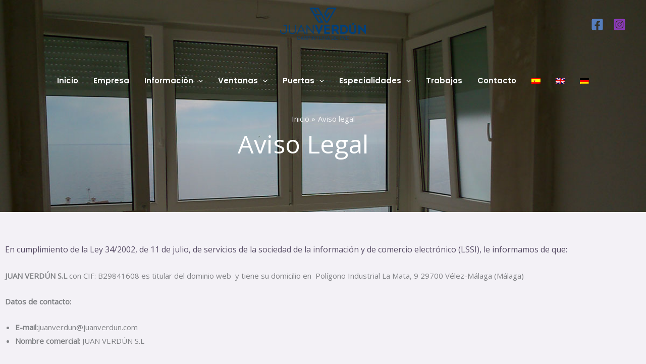

--- FILE ---
content_type: text/html; charset=UTF-8
request_url: https://www.juanverdunmarbella.com/aviso-legal/
body_size: 39583
content:
<!DOCTYPE html>
<html lang="es-ES">
<head>
<meta charset="UTF-8">
<meta name="viewport" content="width=device-width, initial-scale=1">
	<link rel="profile" href="https://gmpg.org/xfn/11"> 
	<meta name='robots' content='index, follow, max-image-preview:large, max-snippet:-1, max-video-preview:-1' />
<link rel="alternate" hreflang="es" href="https://www.juanverdunmarbella.com/aviso-legal/" />
<link rel="alternate" hreflang="en" href="https://www.juanverdunmarbella.com/en/legal-notice/" />
<link rel="alternate" hreflang="de" href="https://www.juanverdunmarbella.com/de/rechtlicher-hinweis/" />
<link rel="alternate" hreflang="x-default" href="https://www.juanverdunmarbella.com/aviso-legal/" />

	<!-- This site is optimized with the Yoast SEO plugin v26.8 - https://yoast.com/product/yoast-seo-wordpress/ -->
	<title>Aviso Legal - Juan Verdún S.L.</title>
	<link rel="canonical" href="https://www.juanverdunmarbella.com/aviso-legal/" />
	<meta property="og:locale" content="es_ES" />
	<meta property="og:type" content="article" />
	<meta property="og:title" content="Aviso Legal - Juan Verdún S.L." />
	<meta property="og:description" content="Aviso Legal En cumplimiento de la Ley 34/2002, de 11 de julio, de servicios de la sociedad de la información y de comercio electrónico (LSSI), le informamos de que: JUAN VERDÚN S.L con CIF: B29841608 es titular del dominio web  y tiene su domicilio en  Polígono Industrial La Mata, 9 29700 Vélez-Málaga (Málaga) Datos de [&hellip;]" />
	<meta property="og:url" content="https://www.juanverdunmarbella.com/aviso-legal/" />
	<meta property="article:publisher" content="https://www.facebook.com/juanverdunsl" />
	<meta property="article:modified_time" content="2023-05-10T11:09:39+00:00" />
	<meta property="og:image" content="https://juanverdunmarbella.com/wp-content/uploads/2015/07/juan-carpinteria-pvc.png" />
	<script type="application/ld+json" class="yoast-schema-graph">{"@context":"https://schema.org","@graph":[{"@type":"WebPage","@id":"https://www.juanverdunmarbella.com/aviso-legal/","url":"https://www.juanverdunmarbella.com/aviso-legal/","name":"Aviso Legal - Juan Verdún S.L.","isPartOf":{"@id":"https://www.juanverdunmarbella.com/#website"},"datePublished":"2023-04-11T14:59:53+00:00","dateModified":"2023-05-10T11:09:39+00:00","breadcrumb":{"@id":"https://www.juanverdunmarbella.com/aviso-legal/#breadcrumb"},"inLanguage":"es","potentialAction":[{"@type":"ReadAction","target":["https://www.juanverdunmarbella.com/aviso-legal/"]}]},{"@type":"BreadcrumbList","@id":"https://www.juanverdunmarbella.com/aviso-legal/#breadcrumb","itemListElement":[{"@type":"ListItem","position":1,"name":"Home","item":"https://www.juanverdunmarbella.com/de/"},{"@type":"ListItem","position":2,"name":"Aviso legal"}]},{"@type":"WebSite","@id":"https://www.juanverdunmarbella.com/#website","url":"https://www.juanverdunmarbella.com/","name":"Juan Verdún S.L.","description":"","publisher":{"@id":"https://www.juanverdunmarbella.com/#organization"},"potentialAction":[{"@type":"SearchAction","target":{"@type":"EntryPoint","urlTemplate":"https://www.juanverdunmarbella.com/?s={search_term_string}"},"query-input":{"@type":"PropertyValueSpecification","valueRequired":true,"valueName":"search_term_string"}}],"inLanguage":"es"},{"@type":"Organization","@id":"https://www.juanverdunmarbella.com/#organization","name":"Juan Verdún S.L.","url":"https://www.juanverdunmarbella.com/","logo":{"@type":"ImageObject","inLanguage":"es","@id":"https://www.juanverdunmarbella.com/#/schema/logo/image/","url":"https://www.juanverdunmarbella.com/wp-content/uploads/2015/07/LOGO.png","contentUrl":"https://www.juanverdunmarbella.com/wp-content/uploads/2015/07/LOGO.png","width":800,"height":303,"caption":"Juan Verdún S.L."},"image":{"@id":"https://www.juanverdunmarbella.com/#/schema/logo/image/"},"sameAs":["https://www.facebook.com/juanverdunsl"]}]}</script>
	<!-- / Yoast SEO plugin. -->


<link rel='dns-prefetch' href='//www.googletagmanager.com' />
<link rel='dns-prefetch' href='//fonts.googleapis.com' />
<link rel="alternate" type="application/rss+xml" title=" &raquo; Feed" href="https://www.juanverdunmarbella.com/feed/" />
<link rel="alternate" type="application/rss+xml" title=" &raquo; Feed de los comentarios" href="https://www.juanverdunmarbella.com/comments/feed/" />
<link rel="alternate" title="oEmbed (JSON)" type="application/json+oembed" href="https://www.juanverdunmarbella.com/wp-json/oembed/1.0/embed?url=https%3A%2F%2Fwww.juanverdunmarbella.com%2Faviso-legal%2F" />
<link rel="alternate" title="oEmbed (XML)" type="text/xml+oembed" href="https://www.juanverdunmarbella.com/wp-json/oembed/1.0/embed?url=https%3A%2F%2Fwww.juanverdunmarbella.com%2Faviso-legal%2F&#038;format=xml" />
<style id='wp-img-auto-sizes-contain-inline-css'>
img:is([sizes=auto i],[sizes^="auto," i]){contain-intrinsic-size:3000px 1500px}
/*# sourceURL=wp-img-auto-sizes-contain-inline-css */
</style>
<link rel='stylesheet' id='astra-theme-css-css' href='https://www.juanverdunmarbella.com/wp-content/themes/astra/assets/css/minified/main.min.css?ver=4.12.1' media='all' />
<style id='astra-theme-css-inline-css'>
.ast-no-sidebar .entry-content .alignfull {margin-left: calc( -50vw + 50%);margin-right: calc( -50vw + 50%);max-width: 100vw;width: 100vw;}.ast-no-sidebar .entry-content .alignwide {margin-left: calc(-41vw + 50%);margin-right: calc(-41vw + 50%);max-width: unset;width: unset;}.ast-no-sidebar .entry-content .alignfull .alignfull,.ast-no-sidebar .entry-content .alignfull .alignwide,.ast-no-sidebar .entry-content .alignwide .alignfull,.ast-no-sidebar .entry-content .alignwide .alignwide,.ast-no-sidebar .entry-content .wp-block-column .alignfull,.ast-no-sidebar .entry-content .wp-block-column .alignwide{width: 100%;margin-left: auto;margin-right: auto;}.wp-block-gallery,.blocks-gallery-grid {margin: 0;}.wp-block-separator {max-width: 100px;}.wp-block-separator.is-style-wide,.wp-block-separator.is-style-dots {max-width: none;}.entry-content .has-2-columns .wp-block-column:first-child {padding-right: 10px;}.entry-content .has-2-columns .wp-block-column:last-child {padding-left: 10px;}@media (max-width: 782px) {.entry-content .wp-block-columns .wp-block-column {flex-basis: 100%;}.entry-content .has-2-columns .wp-block-column:first-child {padding-right: 0;}.entry-content .has-2-columns .wp-block-column:last-child {padding-left: 0;}}body .entry-content .wp-block-latest-posts {margin-left: 0;}body .entry-content .wp-block-latest-posts li {list-style: none;}.ast-no-sidebar .ast-container .entry-content .wp-block-latest-posts {margin-left: 0;}.ast-header-break-point .entry-content .alignwide {margin-left: auto;margin-right: auto;}.entry-content .blocks-gallery-item img {margin-bottom: auto;}.wp-block-pullquote {border-top: 4px solid #555d66;border-bottom: 4px solid #555d66;color: #40464d;}:root{--ast-post-nav-space:0;--ast-container-default-xlg-padding:6.67em;--ast-container-default-lg-padding:5.67em;--ast-container-default-slg-padding:4.34em;--ast-container-default-md-padding:3.34em;--ast-container-default-sm-padding:6.67em;--ast-container-default-xs-padding:2.4em;--ast-container-default-xxs-padding:1.4em;--ast-code-block-background:#EEEEEE;--ast-comment-inputs-background:#FAFAFA;--ast-normal-container-width:1200px;--ast-narrow-container-width:750px;--ast-blog-title-font-weight:normal;--ast-blog-meta-weight:inherit;--ast-global-color-primary:var(--ast-global-color-5);--ast-global-color-secondary:var(--ast-global-color-4);--ast-global-color-alternate-background:var(--ast-global-color-7);--ast-global-color-subtle-background:var(--ast-global-color-6);--ast-bg-style-guide:var( --ast-global-color-secondary,--ast-global-color-5 );--ast-shadow-style-guide:0px 0px 4px 0 #00000057;--ast-global-dark-bg-style:#fff;--ast-global-dark-lfs:#fbfbfb;--ast-widget-bg-color:#fafafa;--ast-wc-container-head-bg-color:#fbfbfb;--ast-title-layout-bg:#eeeeee;--ast-search-border-color:#e7e7e7;--ast-lifter-hover-bg:#e6e6e6;--ast-gallery-block-color:#000;--srfm-color-input-label:var(--ast-global-color-2);}html{font-size:93.75%;}a,.page-title{color:var(--ast-global-color-5);}a:hover,a:focus{color:rgba(187,197,206,0.69);}body,button,input,select,textarea,.ast-button,.ast-custom-button{font-family:'Open Sans',sans-serif;font-weight:400;font-size:15px;font-size:1rem;}blockquote{color:var(--ast-global-color-3);}h1,h2,h3,h4,h5,h6,.entry-content :where(h1,h2,h3,h4,h5,h6),.site-title,.site-title a{font-family:'Montserrat',sans-serif;font-weight:700;}.site-title{font-size:35px;font-size:2.3333333333333rem;display:block;}header .custom-logo-link img{max-width:170px;width:170px;}.astra-logo-svg{width:170px;}.site-header .site-description{font-size:15px;font-size:1rem;display:none;}.entry-title{font-size:30px;font-size:2rem;}.archive .ast-article-post .ast-article-inner,.blog .ast-article-post .ast-article-inner,.archive .ast-article-post .ast-article-inner:hover,.blog .ast-article-post .ast-article-inner:hover{overflow:hidden;}h1,.entry-content :where(h1){font-size:90px;font-size:6rem;font-weight:700;font-family:'Montserrat',sans-serif;line-height:1.4em;}h2,.entry-content :where(h2){font-size:40px;font-size:2.6666666666667rem;font-weight:700;font-family:'Montserrat',sans-serif;line-height:1.3em;}h3,.entry-content :where(h3){font-size:24px;font-size:1.6rem;font-weight:700;font-family:'Montserrat',sans-serif;line-height:1.3em;}h4,.entry-content :where(h4){font-size:20px;font-size:1.3333333333333rem;line-height:1.2em;font-weight:700;font-family:'Montserrat',sans-serif;}h5,.entry-content :where(h5){font-size:18px;font-size:1.2rem;line-height:1.2em;font-weight:700;font-family:'Montserrat',sans-serif;}h6,.entry-content :where(h6){font-size:15px;font-size:1rem;line-height:1.25em;font-weight:700;font-family:'Montserrat',sans-serif;}::selection{background-color:var(--ast-global-color-0);color:#ffffff;}body,h1,h2,h3,h4,h5,h6,.entry-title a,.entry-content :where(h1,h2,h3,h4,h5,h6){color:var(--ast-global-color-3);}.tagcloud a:hover,.tagcloud a:focus,.tagcloud a.current-item{color:#000000;border-color:var(--ast-global-color-5);background-color:var(--ast-global-color-5);}input:focus,input[type="text"]:focus,input[type="email"]:focus,input[type="url"]:focus,input[type="password"]:focus,input[type="reset"]:focus,input[type="search"]:focus,textarea:focus{border-color:var(--ast-global-color-5);}input[type="radio"]:checked,input[type=reset],input[type="checkbox"]:checked,input[type="checkbox"]:hover:checked,input[type="checkbox"]:focus:checked,input[type=range]::-webkit-slider-thumb{border-color:var(--ast-global-color-5);background-color:var(--ast-global-color-5);box-shadow:none;}.site-footer a:hover + .post-count,.site-footer a:focus + .post-count{background:var(--ast-global-color-5);border-color:var(--ast-global-color-5);}.single .nav-links .nav-previous,.single .nav-links .nav-next{color:var(--ast-global-color-5);}.entry-meta,.entry-meta *{line-height:1.45;color:var(--ast-global-color-5);}.entry-meta a:not(.ast-button):hover,.entry-meta a:not(.ast-button):hover *,.entry-meta a:not(.ast-button):focus,.entry-meta a:not(.ast-button):focus *,.page-links > .page-link,.page-links .page-link:hover,.post-navigation a:hover{color:rgba(187,197,206,0.69);}#cat option,.secondary .calendar_wrap thead a,.secondary .calendar_wrap thead a:visited{color:var(--ast-global-color-5);}.secondary .calendar_wrap #today,.ast-progress-val span{background:var(--ast-global-color-5);}.secondary a:hover + .post-count,.secondary a:focus + .post-count{background:var(--ast-global-color-5);border-color:var(--ast-global-color-5);}.calendar_wrap #today > a{color:#000000;}.page-links .page-link,.single .post-navigation a{color:var(--ast-global-color-5);}.ast-search-menu-icon .search-form button.search-submit{padding:0 4px;}.ast-search-menu-icon form.search-form{padding-right:0;}.ast-search-menu-icon.slide-search input.search-field{width:0;}.ast-header-search .ast-search-menu-icon.ast-dropdown-active .search-form,.ast-header-search .ast-search-menu-icon.ast-dropdown-active .search-field:focus{transition:all 0.2s;}.search-form input.search-field:focus{outline:none;}.ast-archive-title{color:var(--ast-global-color-0);}.widget-title,.widget .wp-block-heading{font-size:21px;font-size:1.4rem;color:var(--ast-global-color-0);}.single .ast-author-details .author-title{color:rgba(187,197,206,0.69);}.ast-search-menu-icon.slide-search a:focus-visible:focus-visible,.astra-search-icon:focus-visible,#close:focus-visible,a:focus-visible,.ast-menu-toggle:focus-visible,.site .skip-link:focus-visible,.wp-block-loginout input:focus-visible,.wp-block-search.wp-block-search__button-inside .wp-block-search__inside-wrapper,.ast-header-navigation-arrow:focus-visible,.ast-orders-table__row .ast-orders-table__cell:focus-visible,a#ast-apply-coupon:focus-visible,#ast-apply-coupon:focus-visible,#close:focus-visible,.button.search-submit:focus-visible,#search_submit:focus,.normal-search:focus-visible,.ast-header-account-wrap:focus-visible,.astra-cart-drawer-close:focus,.ast-single-variation:focus,.ast-button:focus,.ast-builder-button-wrap:has(.ast-custom-button-link:focus),.ast-builder-button-wrap .ast-custom-button-link:focus{outline-style:dotted;outline-color:inherit;outline-width:thin;}input:focus,input[type="text"]:focus,input[type="email"]:focus,input[type="url"]:focus,input[type="password"]:focus,input[type="reset"]:focus,input[type="search"]:focus,input[type="number"]:focus,textarea:focus,.wp-block-search__input:focus,[data-section="section-header-mobile-trigger"] .ast-button-wrap .ast-mobile-menu-trigger-minimal:focus,.ast-mobile-popup-drawer.active .menu-toggle-close:focus,#ast-scroll-top:focus,#coupon_code:focus,#ast-coupon-code:focus{border-style:dotted;border-color:inherit;border-width:thin;}input{outline:none;}.site-logo-img img{ transition:all 0.2s linear;}body .ast-oembed-container *{position:absolute;top:0;width:100%;height:100%;left:0;}body .wp-block-embed-pocket-casts .ast-oembed-container *{position:unset;}.ast-single-post-featured-section + article {margin-top: 2em;}.site-content .ast-single-post-featured-section img {width: 100%;overflow: hidden;object-fit: cover;}.site > .ast-single-related-posts-container {margin-top: 0;}@media (min-width: 922px) {.ast-desktop .ast-container--narrow {max-width: var(--ast-narrow-container-width);margin: 0 auto;}}.ast-page-builder-template .hentry {margin: 0;}.ast-page-builder-template .site-content > .ast-container {max-width: 100%;padding: 0;}.ast-page-builder-template .site .site-content #primary {padding: 0;margin: 0;}.ast-page-builder-template .no-results {text-align: center;margin: 4em auto;}.ast-page-builder-template .ast-pagination {padding: 2em;}.ast-page-builder-template .entry-header.ast-no-title.ast-no-thumbnail {margin-top: 0;}.ast-page-builder-template .entry-header.ast-header-without-markup {margin-top: 0;margin-bottom: 0;}.ast-page-builder-template .entry-header.ast-no-title.ast-no-meta {margin-bottom: 0;}.ast-page-builder-template.single .post-navigation {padding-bottom: 2em;}.ast-page-builder-template.single-post .site-content > .ast-container {max-width: 100%;}.ast-page-builder-template .entry-header {margin-top: 4em;margin-left: auto;margin-right: auto;padding-left: 20px;padding-right: 20px;}.single.ast-page-builder-template .entry-header {padding-left: 20px;padding-right: 20px;}.ast-page-builder-template .ast-archive-description {margin: 4em auto 0;padding-left: 20px;padding-right: 20px;}@media (max-width:921.9px){#ast-desktop-header{display:none;}}@media (min-width:922px){#ast-mobile-header{display:none;}}.wp-block-buttons.aligncenter{justify-content:center;}@media (max-width:921px){.ast-theme-transparent-header #primary,.ast-theme-transparent-header #secondary{padding:0;}}@media (max-width:921px){.ast-plain-container.ast-no-sidebar #primary{padding:0;}}.ast-plain-container.ast-no-sidebar #primary{margin-top:0;margin-bottom:0;}@media (min-width:1200px){.wp-block-group .has-background{padding:20px;}}@media (min-width:1200px){.wp-block-cover-image.alignwide .wp-block-cover__inner-container,.wp-block-cover.alignwide .wp-block-cover__inner-container,.wp-block-cover-image.alignfull .wp-block-cover__inner-container,.wp-block-cover.alignfull .wp-block-cover__inner-container{width:100%;}}.wp-block-columns{margin-bottom:unset;}.wp-block-image.size-full{margin:2rem 0;}.wp-block-separator.has-background{padding:0;}.wp-block-gallery{margin-bottom:1.6em;}.wp-block-group{padding-top:4em;padding-bottom:4em;}.wp-block-group__inner-container .wp-block-columns:last-child,.wp-block-group__inner-container :last-child,.wp-block-table table{margin-bottom:0;}.blocks-gallery-grid{width:100%;}.wp-block-navigation-link__content{padding:5px 0;}.wp-block-group .wp-block-group .has-text-align-center,.wp-block-group .wp-block-column .has-text-align-center{max-width:100%;}.has-text-align-center{margin:0 auto;}@media (max-width:1200px){.wp-block-group{padding:3em;}.wp-block-group .wp-block-group{padding:1.5em;}.wp-block-columns,.wp-block-column{margin:1rem 0;}}@media (min-width:921px){.wp-block-columns .wp-block-group{padding:2em;}}@media (max-width:544px){.wp-block-cover-image .wp-block-cover__inner-container,.wp-block-cover .wp-block-cover__inner-container{width:unset;}.wp-block-cover,.wp-block-cover-image{padding:2em 0;}.wp-block-group,.wp-block-cover{padding:2em;}.wp-block-media-text__media img,.wp-block-media-text__media video{width:unset;max-width:100%;}.wp-block-media-text.has-background .wp-block-media-text__content{padding:1em;}}.wp-block-image.aligncenter{margin-left:auto;margin-right:auto;}.wp-block-table.aligncenter{margin-left:auto;margin-right:auto;}@media (min-width:544px){.entry-content .wp-block-media-text.has-media-on-the-right .wp-block-media-text__content{padding:0 8% 0 0;}.entry-content .wp-block-media-text .wp-block-media-text__content{padding:0 0 0 8%;}.ast-plain-container .site-content .entry-content .has-custom-content-position.is-position-bottom-left > *,.ast-plain-container .site-content .entry-content .has-custom-content-position.is-position-bottom-right > *,.ast-plain-container .site-content .entry-content .has-custom-content-position.is-position-top-left > *,.ast-plain-container .site-content .entry-content .has-custom-content-position.is-position-top-right > *,.ast-plain-container .site-content .entry-content .has-custom-content-position.is-position-center-right > *,.ast-plain-container .site-content .entry-content .has-custom-content-position.is-position-center-left > *{margin:0;}}@media (max-width:544px){.entry-content .wp-block-media-text .wp-block-media-text__content{padding:8% 0;}.wp-block-media-text .wp-block-media-text__media img{width:auto;max-width:100%;}}.wp-block-button.is-style-outline .wp-block-button__link{border-color:#ffffff;border-top-width:0px;border-right-width:0px;border-bottom-width:0px;border-left-width:0px;}div.wp-block-button.is-style-outline > .wp-block-button__link:not(.has-text-color),div.wp-block-button.wp-block-button__link.is-style-outline:not(.has-text-color){color:#ffffff;}.wp-block-button.is-style-outline .wp-block-button__link:hover,.wp-block-buttons .wp-block-button.is-style-outline .wp-block-button__link:focus,.wp-block-buttons .wp-block-button.is-style-outline > .wp-block-button__link:not(.has-text-color):hover,.wp-block-buttons .wp-block-button.wp-block-button__link.is-style-outline:not(.has-text-color):hover{color:var(--ast-global-color-2);background-color:rgba(255,255,255,0.69);border-color:rgba(255,255,255,0.69);}.post-page-numbers.current .page-link,.ast-pagination .page-numbers.current{color:#ffffff;border-color:var(--ast-global-color-0);background-color:var(--ast-global-color-0);}@media (min-width:544px){.entry-content > .alignleft{margin-right:20px;}.entry-content > .alignright{margin-left:20px;}}.wp-block-button.is-style-outline .wp-block-button__link{border-top-width:0px;border-right-width:0px;border-bottom-width:0px;border-left-width:0px;}.wp-block-button.is-style-outline .wp-block-button__link.wp-element-button,.ast-outline-button{border-color:#ffffff;font-family:inherit;font-weight:500;line-height:1em;border-top-left-radius:3px;border-top-right-radius:3px;border-bottom-right-radius:3px;border-bottom-left-radius:3px;}.wp-block-buttons .wp-block-button.is-style-outline > .wp-block-button__link:not(.has-text-color),.wp-block-buttons .wp-block-button.wp-block-button__link.is-style-outline:not(.has-text-color),.ast-outline-button{color:#ffffff;}.wp-block-button.is-style-outline .wp-block-button__link:hover,.wp-block-buttons .wp-block-button.is-style-outline .wp-block-button__link:focus,.wp-block-buttons .wp-block-button.is-style-outline > .wp-block-button__link:not(.has-text-color):hover,.wp-block-buttons .wp-block-button.wp-block-button__link.is-style-outline:not(.has-text-color):hover,.ast-outline-button:hover,.ast-outline-button:focus,.wp-block-uagb-buttons-child .uagb-buttons-repeater.ast-outline-button:hover,.wp-block-uagb-buttons-child .uagb-buttons-repeater.ast-outline-button:focus{color:var(--ast-global-color-2);background-color:rgba(255,255,255,0.69);border-color:rgba(255,255,255,0.69);}.wp-block-button .wp-block-button__link.wp-element-button.is-style-outline:not(.has-background),.wp-block-button.is-style-outline>.wp-block-button__link.wp-element-button:not(.has-background),.ast-outline-button{background-color:#ffffff;}.entry-content[data-ast-blocks-layout] > figure{margin-bottom:1em;}h1.widget-title{font-weight:700;}h2.widget-title{font-weight:700;}h3.widget-title{font-weight:700;}@media (max-width:921px){.ast-left-sidebar #content > .ast-container{display:flex;flex-direction:column-reverse;width:100%;}.ast-separate-container .ast-article-post,.ast-separate-container .ast-article-single{padding:1.5em 2.14em;}.ast-author-box img.avatar{margin:20px 0 0 0;}}@media (min-width:922px){.ast-separate-container.ast-right-sidebar #primary,.ast-separate-container.ast-left-sidebar #primary{border:0;}.search-no-results.ast-separate-container #primary{margin-bottom:4em;}}.elementor-widget-button .elementor-button{border-style:solid;text-decoration:none;border-top-width:0px;border-right-width:0px;border-left-width:0px;border-bottom-width:0px;}body .elementor-button.elementor-size-sm,body .elementor-button.elementor-size-xs,body .elementor-button.elementor-size-md,body .elementor-button.elementor-size-lg,body .elementor-button.elementor-size-xl,body .elementor-button{border-top-left-radius:3px;border-top-right-radius:3px;border-bottom-right-radius:3px;border-bottom-left-radius:3px;padding-top:10px;padding-right:20px;padding-bottom:10px;padding-left:20px;}.elementor-widget-button .elementor-button{border-color:#ffffff;background-color:#ffffff;}.elementor-widget-button .elementor-button:hover,.elementor-widget-button .elementor-button:focus{color:var(--ast-global-color-2);background-color:rgba(255,255,255,0.69);border-color:rgba(255,255,255,0.69);}.wp-block-button .wp-block-button__link ,.elementor-widget-button .elementor-button,.elementor-widget-button .elementor-button:visited{color:var(--ast-global-color-2);}.elementor-widget-button .elementor-button{font-weight:500;line-height:1em;text-transform:uppercase;}.wp-block-button .wp-block-button__link:hover,.wp-block-button .wp-block-button__link:focus{color:var(--ast-global-color-2);background-color:rgba(255,255,255,0.69);border-color:rgba(255,255,255,0.69);}.elementor-widget-heading h1.elementor-heading-title{line-height:1.4em;}.elementor-widget-heading h2.elementor-heading-title{line-height:1.3em;}.elementor-widget-heading h3.elementor-heading-title{line-height:1.3em;}.elementor-widget-heading h4.elementor-heading-title{line-height:1.2em;}.elementor-widget-heading h5.elementor-heading-title{line-height:1.2em;}.elementor-widget-heading h6.elementor-heading-title{line-height:1.25em;}.wp-block-button .wp-block-button__link{border-style:solid;border-top-width:0px;border-right-width:0px;border-left-width:0px;border-bottom-width:0px;border-color:#ffffff;background-color:#ffffff;color:var(--ast-global-color-2);font-family:inherit;font-weight:500;line-height:1em;text-transform:uppercase;border-top-left-radius:3px;border-top-right-radius:3px;border-bottom-right-radius:3px;border-bottom-left-radius:3px;padding-top:10px;padding-right:20px;padding-bottom:10px;padding-left:20px;}.menu-toggle,button,.ast-button,.ast-custom-button,.button,input#submit,input[type="button"],input[type="submit"],input[type="reset"],form[CLASS*="wp-block-search__"].wp-block-search .wp-block-search__inside-wrapper .wp-block-search__button,body .wp-block-file .wp-block-file__button{border-style:solid;border-top-width:0px;border-right-width:0px;border-left-width:0px;border-bottom-width:0px;color:var(--ast-global-color-2);border-color:#ffffff;background-color:#ffffff;padding-top:10px;padding-right:20px;padding-bottom:10px;padding-left:20px;font-family:inherit;font-weight:500;line-height:1em;text-transform:uppercase;border-top-left-radius:3px;border-top-right-radius:3px;border-bottom-right-radius:3px;border-bottom-left-radius:3px;}button:focus,.menu-toggle:hover,button:hover,.ast-button:hover,.ast-custom-button:hover .button:hover,.ast-custom-button:hover ,input[type=reset]:hover,input[type=reset]:focus,input#submit:hover,input#submit:focus,input[type="button"]:hover,input[type="button"]:focus,input[type="submit"]:hover,input[type="submit"]:focus,form[CLASS*="wp-block-search__"].wp-block-search .wp-block-search__inside-wrapper .wp-block-search__button:hover,form[CLASS*="wp-block-search__"].wp-block-search .wp-block-search__inside-wrapper .wp-block-search__button:focus,body .wp-block-file .wp-block-file__button:hover,body .wp-block-file .wp-block-file__button:focus{color:var(--ast-global-color-2);background-color:rgba(255,255,255,0.69);border-color:rgba(255,255,255,0.69);}@media (max-width:921px){.ast-mobile-header-stack .main-header-bar .ast-search-menu-icon{display:inline-block;}.ast-header-break-point.ast-header-custom-item-outside .ast-mobile-header-stack .main-header-bar .ast-search-icon{margin:0;}.ast-comment-avatar-wrap img{max-width:2.5em;}.ast-comment-meta{padding:0 1.8888em 1.3333em;}.ast-separate-container .ast-comment-list li.depth-1{padding:1.5em 2.14em;}.ast-separate-container .comment-respond{padding:2em 2.14em;}}@media (min-width:544px){.ast-container{max-width:100%;}}@media (max-width:544px){.ast-separate-container .ast-article-post,.ast-separate-container .ast-article-single,.ast-separate-container .comments-title,.ast-separate-container .ast-archive-description{padding:1.5em 1em;}.ast-separate-container #content .ast-container{padding-left:0.54em;padding-right:0.54em;}.ast-separate-container .ast-comment-list .bypostauthor{padding:.5em;}.ast-search-menu-icon.ast-dropdown-active .search-field{width:170px;}} #ast-mobile-header .ast-site-header-cart-li a{pointer-events:none;}body,.ast-separate-container{background-color:var(--ast-global-color-4);background-image:none;}.entry-content > .wp-block-group,.entry-content > .wp-block-media-text,.entry-content > .wp-block-cover,.entry-content > .wp-block-columns{max-width:58em;width:calc(100% - 4em);margin-left:auto;margin-right:auto;}.entry-content [class*="__inner-container"] > .alignfull{max-width:100%;margin-left:0;margin-right:0;}.entry-content [class*="__inner-container"] > *:not(.alignwide):not(.alignfull):not(.alignleft):not(.alignright){margin-left:auto;margin-right:auto;}.entry-content [class*="__inner-container"] > *:not(.alignwide):not(p):not(.alignfull):not(.alignleft):not(.alignright):not(.is-style-wide):not(iframe){max-width:50rem;width:100%;}@media (min-width:921px){.entry-content > .wp-block-group.alignwide.has-background,.entry-content > .wp-block-group.alignfull.has-background,.entry-content > .wp-block-cover.alignwide,.entry-content > .wp-block-cover.alignfull,.entry-content > .wp-block-columns.has-background.alignwide,.entry-content > .wp-block-columns.has-background.alignfull{margin-top:0;margin-bottom:0;padding:6em 4em;}.entry-content > .wp-block-columns.has-background{margin-bottom:0;}}@media (min-width:1200px){.entry-content .alignfull p{max-width:1200px;}.entry-content .alignfull{max-width:100%;width:100%;}.ast-page-builder-template .entry-content .alignwide,.entry-content [class*="__inner-container"] > .alignwide{max-width:1200px;margin-left:0;margin-right:0;}.entry-content .alignfull [class*="__inner-container"] > .alignwide{max-width:80rem;}}@media (min-width:545px){.site-main .entry-content > .alignwide{margin:0 auto;}.wp-block-group.has-background,.entry-content > .wp-block-cover,.entry-content > .wp-block-columns.has-background{padding:4em;margin-top:0;margin-bottom:0;}.entry-content .wp-block-media-text.alignfull .wp-block-media-text__content,.entry-content .wp-block-media-text.has-background .wp-block-media-text__content{padding:0 8%;}}@media (max-width:921px){.site-title{display:block;}.site-header .site-description{display:none;}h1,.entry-content :where(h1){font-size:60px;}h2,.entry-content :where(h2){font-size:35px;}h3,.entry-content :where(h3){font-size:22px;}}@media (max-width:544px){.site-title{display:block;}.site-header .site-description{display:none;}h1,.entry-content :where(h1){font-size:35px;}h2,.entry-content :where(h2){font-size:30px;}h3,.entry-content :where(h3){font-size:20px;}}@media (max-width:921px){html{font-size:85.5%;}}@media (max-width:544px){html{font-size:85.5%;}}@media (min-width:922px){.ast-container{max-width:1240px;}}@media (min-width:922px){.site-content .ast-container{display:flex;}}@media (max-width:921px){.site-content .ast-container{flex-direction:column;}}@media (min-width:922px){.main-header-menu .sub-menu .menu-item.ast-left-align-sub-menu:hover > .sub-menu,.main-header-menu .sub-menu .menu-item.ast-left-align-sub-menu.focus > .sub-menu{margin-left:-0px;}}.ast-theme-transparent-header [data-section="section-header-mobile-trigger"] .ast-button-wrap .ast-mobile-menu-trigger-minimal{background:transparent;}.site .comments-area{padding-bottom:3em;}[data-section*="section-fb-button-"] .menu-link{display:none;}[CLASS*="ast-footer-button-"][data-section^="section-fb-button-"]{justify-content:center;}.site-footer-focus-item[CLASS*="ast-footer-button-"]{display:flex;}.footer-widget-area[data-section^="section-fb-html-"] .ast-builder-html-element{text-align:center;}.wp-block-search {margin-bottom: 20px;}.wp-block-site-tagline {margin-top: 20px;}form.wp-block-search .wp-block-search__input,.wp-block-search.wp-block-search__button-inside .wp-block-search__inside-wrapper {border-color: #eaeaea;background: #fafafa;}.wp-block-search.wp-block-search__button-inside .wp-block-search__inside-wrapper .wp-block-search__input:focus,.wp-block-loginout input:focus {outline: thin dotted;}.wp-block-loginout input:focus {border-color: transparent;} form.wp-block-search .wp-block-search__inside-wrapper .wp-block-search__input {padding: 12px;}form.wp-block-search .wp-block-search__button svg {fill: currentColor;width: 20px;height: 20px;}.wp-block-loginout p label {display: block;}.wp-block-loginout p:not(.login-remember):not(.login-submit) input {width: 100%;}.wp-block-loginout .login-remember input {width: 1.1rem;height: 1.1rem;margin: 0 5px 4px 0;vertical-align: middle;}.wp-block-file {display: flex;align-items: center;flex-wrap: wrap;justify-content: space-between;}.wp-block-pullquote {border: none;}.wp-block-pullquote blockquote::before {content: "\201D";font-family: "Helvetica",sans-serif;display: flex;transform: rotate( 180deg );font-size: 6rem;font-style: normal;line-height: 1;font-weight: bold;align-items: center;justify-content: center;}.has-text-align-right > blockquote::before {justify-content: flex-start;}.has-text-align-left > blockquote::before {justify-content: flex-end;}figure.wp-block-pullquote.is-style-solid-color blockquote {max-width: 100%;text-align: inherit;}blockquote {padding: 0 1.2em 1.2em;}.wp-block-button__link {border: 2px solid currentColor;}body .wp-block-file .wp-block-file__button {text-decoration: none;}ul.wp-block-categories-list.wp-block-categories,ul.wp-block-archives-list.wp-block-archives {list-style-type: none;}ul,ol {margin-left: 20px;}figure.alignright figcaption {text-align: right;}:root .has-ast-global-color-0-color{color:var(--ast-global-color-0);}:root .has-ast-global-color-0-background-color{background-color:var(--ast-global-color-0);}:root .wp-block-button .has-ast-global-color-0-color{color:var(--ast-global-color-0);}:root .wp-block-button .has-ast-global-color-0-background-color{background-color:var(--ast-global-color-0);}:root .has-ast-global-color-1-color{color:var(--ast-global-color-1);}:root .has-ast-global-color-1-background-color{background-color:var(--ast-global-color-1);}:root .wp-block-button .has-ast-global-color-1-color{color:var(--ast-global-color-1);}:root .wp-block-button .has-ast-global-color-1-background-color{background-color:var(--ast-global-color-1);}:root .has-ast-global-color-2-color{color:var(--ast-global-color-2);}:root .has-ast-global-color-2-background-color{background-color:var(--ast-global-color-2);}:root .wp-block-button .has-ast-global-color-2-color{color:var(--ast-global-color-2);}:root .wp-block-button .has-ast-global-color-2-background-color{background-color:var(--ast-global-color-2);}:root .has-ast-global-color-3-color{color:var(--ast-global-color-3);}:root .has-ast-global-color-3-background-color{background-color:var(--ast-global-color-3);}:root .wp-block-button .has-ast-global-color-3-color{color:var(--ast-global-color-3);}:root .wp-block-button .has-ast-global-color-3-background-color{background-color:var(--ast-global-color-3);}:root .has-ast-global-color-4-color{color:var(--ast-global-color-4);}:root .has-ast-global-color-4-background-color{background-color:var(--ast-global-color-4);}:root .wp-block-button .has-ast-global-color-4-color{color:var(--ast-global-color-4);}:root .wp-block-button .has-ast-global-color-4-background-color{background-color:var(--ast-global-color-4);}:root .has-ast-global-color-5-color{color:var(--ast-global-color-5);}:root .has-ast-global-color-5-background-color{background-color:var(--ast-global-color-5);}:root .wp-block-button .has-ast-global-color-5-color{color:var(--ast-global-color-5);}:root .wp-block-button .has-ast-global-color-5-background-color{background-color:var(--ast-global-color-5);}:root .has-ast-global-color-6-color{color:var(--ast-global-color-6);}:root .has-ast-global-color-6-background-color{background-color:var(--ast-global-color-6);}:root .wp-block-button .has-ast-global-color-6-color{color:var(--ast-global-color-6);}:root .wp-block-button .has-ast-global-color-6-background-color{background-color:var(--ast-global-color-6);}:root .has-ast-global-color-7-color{color:var(--ast-global-color-7);}:root .has-ast-global-color-7-background-color{background-color:var(--ast-global-color-7);}:root .wp-block-button .has-ast-global-color-7-color{color:var(--ast-global-color-7);}:root .wp-block-button .has-ast-global-color-7-background-color{background-color:var(--ast-global-color-7);}:root .has-ast-global-color-8-color{color:var(--ast-global-color-8);}:root .has-ast-global-color-8-background-color{background-color:var(--ast-global-color-8);}:root .wp-block-button .has-ast-global-color-8-color{color:var(--ast-global-color-8);}:root .wp-block-button .has-ast-global-color-8-background-color{background-color:var(--ast-global-color-8);}:root{--ast-global-color-0:#003e7f;--ast-global-color-1:rgba(0,62,128,0.69);--ast-global-color-2:#150E1F;--ast-global-color-3:#584D66;--ast-global-color-4:#F3F1F6;--ast-global-color-5:#FFFFFF;--ast-global-color-6:#000000;--ast-global-color-7:#4B4F58;--ast-global-color-8:#F6F7F8;}:root {--ast-border-color : #dddddd;}.ast-single-entry-banner {-js-display: flex;display: flex;flex-direction: column;justify-content: center;text-align: center;position: relative;background: var(--ast-title-layout-bg);}.ast-single-entry-banner[data-banner-layout="layout-1"] {max-width: 1200px;background: inherit;padding: 20px 0;}.ast-single-entry-banner[data-banner-width-type="custom"] {margin: 0 auto;width: 100%;}.ast-single-entry-banner + .site-content .entry-header {margin-bottom: 0;}.site .ast-author-avatar {--ast-author-avatar-size: ;}a.ast-underline-text {text-decoration: underline;}.ast-container > .ast-terms-link {position: relative;display: block;}a.ast-button.ast-badge-tax {padding: 4px 8px;border-radius: 3px;font-size: inherit;}header.entry-header{text-align:left;}header.entry-header .entry-title{font-size:30px;font-size:2rem;}header.entry-header > *:not(:last-child){margin-bottom:10px;}@media (max-width:921px){header.entry-header{text-align:left;}}@media (max-width:544px){header.entry-header{text-align:left;}}.ast-archive-entry-banner {-js-display: flex;display: flex;flex-direction: column;justify-content: center;text-align: center;position: relative;background: var(--ast-title-layout-bg);}.ast-archive-entry-banner[data-banner-width-type="custom"] {margin: 0 auto;width: 100%;}.ast-archive-entry-banner[data-banner-layout="layout-1"] {background: inherit;padding: 20px 0;text-align: left;}body.archive .ast-archive-description{max-width:1200px;width:100%;text-align:left;padding-top:3em;padding-right:3em;padding-bottom:3em;padding-left:3em;}body.archive .ast-archive-description .ast-archive-title,body.archive .ast-archive-description .ast-archive-title *{font-size:40px;font-size:2.6666666666667rem;}body.archive .ast-archive-description > *:not(:last-child){margin-bottom:10px;}@media (max-width:921px){body.archive .ast-archive-description{text-align:left;}}@media (max-width:544px){body.archive .ast-archive-description{text-align:left;}}.ast-theme-transparent-header #masthead .site-logo-img .transparent-custom-logo .astra-logo-svg{width:170px;}.ast-theme-transparent-header #masthead .site-logo-img .transparent-custom-logo img{ max-width:170px; width:170px;}@media (max-width:921px){.ast-theme-transparent-header #masthead .site-logo-img .transparent-custom-logo .astra-logo-svg{width:120px;}.ast-theme-transparent-header #masthead .site-logo-img .transparent-custom-logo img{ max-width:120px; width:120px;}}@media (max-width:543px){.ast-theme-transparent-header #masthead .site-logo-img .transparent-custom-logo .astra-logo-svg{width:100px;}.ast-theme-transparent-header #masthead .site-logo-img .transparent-custom-logo img{ max-width:100px; width:100px;}}@media (min-width:921px){.ast-theme-transparent-header #masthead{position:absolute;left:0;right:0;}.ast-theme-transparent-header .main-header-bar,.ast-theme-transparent-header.ast-header-break-point .main-header-bar{background:none;}body.elementor-editor-active.ast-theme-transparent-header #masthead,.fl-builder-edit .ast-theme-transparent-header #masthead,body.vc_editor.ast-theme-transparent-header #masthead,body.brz-ed.ast-theme-transparent-header #masthead{z-index:0;}.ast-header-break-point.ast-replace-site-logo-transparent.ast-theme-transparent-header .custom-mobile-logo-link{display:none;}.ast-header-break-point.ast-replace-site-logo-transparent.ast-theme-transparent-header .transparent-custom-logo{display:inline-block;}.ast-theme-transparent-header .ast-above-header,.ast-theme-transparent-header .ast-above-header.ast-above-header-bar{background-image:none;background-color:transparent;}.ast-theme-transparent-header .ast-below-header,.ast-theme-transparent-header .ast-below-header.ast-below-header-bar{background-image:none;background-color:transparent;}}.ast-theme-transparent-header .ast-builder-menu .main-header-menu .menu-item .sub-menu,.ast-header-break-point.ast-flyout-menu-enable.ast-header-break-point .ast-builder-menu .main-header-bar-navigation .main-header-menu .menu-item .sub-menu,.ast-header-break-point.ast-flyout-menu-enable.ast-header-break-point .ast-builder-menu .main-header-bar-navigation [CLASS*="ast-builder-menu-"] .main-header-menu .menu-item .sub-menu,.ast-theme-transparent-header .ast-builder-menu .main-header-menu .menu-item .sub-menu .menu-link,.ast-header-break-point.ast-flyout-menu-enable.ast-header-break-point .ast-builder-menu .main-header-bar-navigation .main-header-menu .menu-item .sub-menu .menu-link,.ast-header-break-point.ast-flyout-menu-enable.ast-header-break-point .ast-builder-menu .main-header-bar-navigation [CLASS*="ast-builder-menu-"] .main-header-menu .menu-item .sub-menu .menu-link,.ast-theme-transparent-header .main-header-menu .menu-item .sub-menu .menu-link,.ast-header-break-point.ast-flyout-menu-enable.ast-header-break-point .main-header-bar-navigation .main-header-menu .menu-item .sub-menu .menu-link,.ast-theme-transparent-header .main-header-menu .menu-item .sub-menu,.ast-header-break-point.ast-flyout-menu-enable.ast-header-break-point .main-header-bar-navigation .main-header-menu .menu-item .sub-menu{background-color:rgba(0,23,48,0.67);}.ast-theme-transparent-header .ast-builder-menu .main-header-menu .menu-item .sub-menu .menu-link:hover,.ast-theme-transparent-header .ast-builder-menu .main-header-menu .menu-item .sub-menu .menu-item:hover > .menu-link,.ast-theme-transparent-header .ast-builder-menu .main-header-menu .menu-item .sub-menu .menu-item.focus > .menu-item,.ast-theme-transparent-header .ast-builder-menu .main-header-menu .menu-item .sub-menu .menu-item.current-menu-item > .menu-link,.ast-theme-transparent-header .ast-builder-menu .main-header-menu .menu-item .sub-menu .menu-item.current-menu-item > .ast-menu-toggle,.ast-theme-transparent-header .ast-builder-menu .main-header-menu .menu-item .sub-menu .menu-item:hover > .ast-menu-toggle,.ast-theme-transparent-header .ast-builder-menu .main-header-menu .menu-item .sub-menu .menu-item.focus > .ast-menu-toggle,.ast-theme-transparent-header .main-header-menu .menu-item .sub-menu .menu-item:hover > .menu-link,.ast-header-break-point.ast-flyout-menu-enable.ast-header-break-point .main-header-bar-navigation .main-header-menu .menu-item .sub-menu .menu-link{color:#beb4ca;}.ast-theme-transparent-header .ast-builder-menu .main-header-menu,.ast-theme-transparent-header .ast-builder-menu .main-header-menu .menu-link,.ast-theme-transparent-header [CLASS*="ast-builder-menu-"] .main-header-menu .menu-item > .menu-link,.ast-theme-transparent-header .ast-masthead-custom-menu-items,.ast-theme-transparent-header .ast-masthead-custom-menu-items a,.ast-theme-transparent-header .ast-builder-menu .main-header-menu .menu-item > .ast-menu-toggle,.ast-theme-transparent-header .ast-builder-menu .main-header-menu .menu-item > .ast-menu-toggle,.ast-theme-transparent-header .ast-above-header-navigation a,.ast-header-break-point.ast-theme-transparent-header .ast-above-header-navigation a,.ast-header-break-point.ast-theme-transparent-header .ast-above-header-navigation > ul.ast-above-header-menu > .menu-item-has-children:not(.current-menu-item) > .ast-menu-toggle,.ast-theme-transparent-header .ast-below-header-menu,.ast-theme-transparent-header .ast-below-header-menu a,.ast-header-break-point.ast-theme-transparent-header .ast-below-header-menu a,.ast-header-break-point.ast-theme-transparent-header .ast-below-header-menu,.ast-theme-transparent-header .main-header-menu .menu-link{color:#ffffff;}.ast-theme-transparent-header .ast-builder-menu .main-header-menu .menu-item:hover > .menu-link,.ast-theme-transparent-header .ast-builder-menu .main-header-menu .menu-item:hover > .ast-menu-toggle,.ast-theme-transparent-header .ast-builder-menu .main-header-menu .ast-masthead-custom-menu-items a:hover,.ast-theme-transparent-header .ast-builder-menu .main-header-menu .focus > .menu-link,.ast-theme-transparent-header .ast-builder-menu .main-header-menu .focus > .ast-menu-toggle,.ast-theme-transparent-header .ast-builder-menu .main-header-menu .current-menu-item > .menu-link,.ast-theme-transparent-header .ast-builder-menu .main-header-menu .current-menu-ancestor > .menu-link,.ast-theme-transparent-header .ast-builder-menu .main-header-menu .current-menu-item > .ast-menu-toggle,.ast-theme-transparent-header .ast-builder-menu .main-header-menu .current-menu-ancestor > .ast-menu-toggle,.ast-theme-transparent-header [CLASS*="ast-builder-menu-"] .main-header-menu .current-menu-item > .menu-link,.ast-theme-transparent-header [CLASS*="ast-builder-menu-"] .main-header-menu .current-menu-ancestor > .menu-link,.ast-theme-transparent-header [CLASS*="ast-builder-menu-"] .main-header-menu .current-menu-item > .ast-menu-toggle,.ast-theme-transparent-header [CLASS*="ast-builder-menu-"] .main-header-menu .current-menu-ancestor > .ast-menu-toggle,.ast-theme-transparent-header .main-header-menu .menu-item:hover > .menu-link,.ast-theme-transparent-header .main-header-menu .current-menu-item > .menu-link,.ast-theme-transparent-header .main-header-menu .current-menu-ancestor > .menu-link{color:var(--ast-global-color-0);}.ast-theme-transparent-header .ast-builder-menu .main-header-menu .menu-item .sub-menu .menu-link,.ast-theme-transparent-header .main-header-menu .menu-item .sub-menu .menu-link{background-color:transparent;}@media (max-width:921px){.ast-theme-transparent-header #masthead{position:absolute;left:0;right:0;}.ast-theme-transparent-header .main-header-bar,.ast-theme-transparent-header.ast-header-break-point .main-header-bar{background:none;}body.elementor-editor-active.ast-theme-transparent-header #masthead,.fl-builder-edit .ast-theme-transparent-header #masthead,body.vc_editor.ast-theme-transparent-header #masthead,body.brz-ed.ast-theme-transparent-header #masthead{z-index:0;}.ast-header-break-point.ast-replace-site-logo-transparent.ast-theme-transparent-header .custom-mobile-logo-link{display:none;}.ast-header-break-point.ast-replace-site-logo-transparent.ast-theme-transparent-header .transparent-custom-logo{display:inline-block;}.ast-theme-transparent-header .ast-above-header,.ast-theme-transparent-header .ast-above-header.ast-above-header-bar{background-image:none;background-color:transparent;}.ast-theme-transparent-header .ast-below-header,.ast-theme-transparent-header .ast-below-header.ast-below-header-bar{background-image:none;background-color:transparent;}}@media (max-width:921px){.ast-theme-transparent-header.ast-header-break-point .ast-builder-menu .main-header-menu,.ast-theme-transparent-header.ast-header-break-point .ast-builder-menu.main-header-menu .sub-menu,.ast-theme-transparent-header.ast-header-break-point .ast-builder-menu.main-header-menu,.ast-theme-transparent-header.ast-header-break-point .ast-builder-menu .main-header-bar-wrap .main-header-menu,.ast-flyout-menu-enable.ast-header-break-point.ast-theme-transparent-header .main-header-bar-navigation .site-navigation,.ast-fullscreen-menu-enable.ast-header-break-point.ast-theme-transparent-header .main-header-bar-navigation .site-navigation,.ast-flyout-above-menu-enable.ast-header-break-point.ast-theme-transparent-header .ast-above-header-navigation-wrap .ast-above-header-navigation,.ast-flyout-below-menu-enable.ast-header-break-point.ast-theme-transparent-header .ast-below-header-navigation-wrap .ast-below-header-actual-nav,.ast-fullscreen-above-menu-enable.ast-header-break-point.ast-theme-transparent-header .ast-above-header-navigation-wrap,.ast-fullscreen-below-menu-enable.ast-header-break-point.ast-theme-transparent-header .ast-below-header-navigation-wrap,.ast-theme-transparent-header .main-header-menu .menu-link{background-color:var(--ast-global-color-5);}.ast-theme-transparent-header .ast-builder-menu .main-header-menu .menu-item .sub-menu,.ast-header-break-point.ast-flyout-menu-enable.ast-header-break-point .ast-builder-menu .main-header-bar-navigation .main-header-menu .menu-item .sub-menu,.ast-theme-transparent-header.astra-hfb-header .ast-builder-menu [CLASS*="ast-builder-menu-"] .main-header-menu .menu-item .sub-menu,.ast-header-break-point.ast-flyout-menu-enable.astra-hfb-header .ast-builder-menu .main-header-bar-navigation [CLASS*="ast-builder-menu-"] .main-header-menu .menu-item .sub-menu,.ast-theme-transparent-header .ast-builder-menu .main-header-menu .menu-item .sub-menu .menu-link,.ast-header-break-point.ast-flyout-menu-enable.ast-header-break-point .ast-builder-menu .main-header-bar-navigation .main-header-menu .menu-item .sub-menu .menu-link,.ast-theme-transparent-header.astra-hfb-header .ast-builder-menu [CLASS*="ast-builder-menu-"] .main-header-menu .menu-item .sub-menu .menu-link,.ast-header-break-point.ast-flyout-menu-enable.astra-hfb-header .ast-builder-menu .main-header-bar-navigation [CLASS*="ast-builder-menu-"] .main-header-menu .menu-item .sub-menu .menu-link,.ast-theme-transparent-header .main-header-menu .menu-item .sub-menu .menu-link,.ast-header-break-point.ast-flyout-menu-enable.ast-header-break-point .main-header-bar-navigation .main-header-menu .menu-item .sub-menu .menu-link,.ast-theme-transparent-header .main-header-menu .menu-item .sub-menu,.ast-header-break-point.ast-flyout-menu-enable.ast-header-break-point .main-header-bar-navigation .main-header-menu .menu-item .sub-menu{background-color:var(--ast-global-color-8);}.ast-theme-transparent-header .ast-builder-menu .main-header-menu,.ast-theme-transparent-header .ast-builder-menu .main-header-menu .menu-link,.ast-theme-transparent-header [CLASS*="ast-builder-menu-"] .main-header-menu .menu-item > .menu-link,.ast-theme-transparent-header .ast-masthead-custom-menu-items,.ast-theme-transparent-header .ast-masthead-custom-menu-items a,.ast-theme-transparent-header .ast-builder-menu .main-header-menu .menu-item > .ast-menu-toggle,.ast-theme-transparent-header .ast-builder-menu .main-header-menu .menu-item > .ast-menu-toggle,.ast-theme-transparent-header .main-header-menu .menu-link{color:var(--ast-global-color-3);}.ast-theme-transparent-header .ast-builder-menu .main-header-menu .menu-item:hover > .menu-link,.ast-theme-transparent-header .ast-builder-menu .main-header-menu .menu-item:hover > .ast-menu-toggle,.ast-theme-transparent-header .ast-builder-menu .main-header-menu .ast-masthead-custom-menu-items a:hover,.ast-theme-transparent-header .ast-builder-menu .main-header-menu .focus > .menu-link,.ast-theme-transparent-header .ast-builder-menu .main-header-menu .focus > .ast-menu-toggle,.ast-theme-transparent-header .ast-builder-menu .main-header-menu .current-menu-item > .menu-link,.ast-theme-transparent-header .ast-builder-menu .main-header-menu .current-menu-ancestor > .menu-link,.ast-theme-transparent-header .ast-builder-menu .main-header-menu .current-menu-item > .ast-menu-toggle,.ast-theme-transparent-header .ast-builder-menu .main-header-menu .current-menu-ancestor > .ast-menu-toggle,.ast-theme-transparent-header [CLASS*="ast-builder-menu-"] .main-header-menu .current-menu-item > .menu-link,.ast-theme-transparent-header [CLASS*="ast-builder-menu-"] .main-header-menu .current-menu-ancestor > .menu-link,.ast-theme-transparent-header [CLASS*="ast-builder-menu-"] .main-header-menu .current-menu-item > .ast-menu-toggle,.ast-theme-transparent-header [CLASS*="ast-builder-menu-"] .main-header-menu .current-menu-ancestor > .ast-menu-toggle,.ast-theme-transparent-header .main-header-menu .menu-item:hover > .menu-link,.ast-theme-transparent-header .main-header-menu .current-menu-item > .menu-link,.ast-theme-transparent-header .main-header-menu .current-menu-ancestor > .menu-link{color:var(--ast-global-color-0);}}@media (max-width:544px){.ast-theme-transparent-header .ast-builder-menu .main-header-menu .menu-item .sub-menu,.ast-header-break-point.ast-flyout-menu-enable.ast-header-break-point .ast-builder-menu .main-header-bar-navigation .main-header-menu .menu-item .sub-menu,.ast-theme-transparent-header.astra-hfb-header .ast-builder-menu [CLASS*="ast-builder-menu-"] .main-header-menu .menu-item .sub-menu,.ast-header-break-point.ast-flyout-menu-enable.astra-hfb-header .ast-builder-menu .main-header-bar-navigation [CLASS*="ast-builder-menu-"] .main-header-menu .menu-item .sub-menu,.ast-theme-transparent-header .ast-builder-menu .main-header-menu .menu-item .sub-menu .menu-link,.ast-header-break-point.ast-flyout-menu-enable.ast-header-break-point .ast-builder-menu .main-header-bar-navigation .main-header-menu .menu-item .sub-menu .menu-link,.ast-theme-transparent-header.astra-hfb-header .ast-builder-menu [CLASS*="ast-builder-menu-"] .main-header-menu .menu-item .sub-menu .menu-link,.ast-header-break-point.ast-flyout-menu-enable.astra-hfb-header .ast-builder-menu .main-header-bar-navigation [CLASS*="ast-builder-menu-"] .main-header-menu .menu-item .sub-menu .menu-link,.ast-theme-transparent-header .main-header-menu .menu-item .sub-menu .menu-link,.ast-header-break-point.ast-flyout-menu-enable.ast-header-break-point .main-header-bar-navigation .main-header-menu .menu-item .sub-menu .menu-link,.ast-theme-transparent-header .main-header-menu .menu-item .sub-menu,.ast-header-break-point.ast-flyout-menu-enable.ast-header-break-point .main-header-bar-navigation .main-header-menu .menu-item .sub-menu{background-color:var(--ast-global-color-8);}}.ast-theme-transparent-header #ast-desktop-header > .ast-main-header-wrap > .main-header-bar,.ast-theme-transparent-header.ast-header-break-point #ast-mobile-header > .ast-main-header-wrap > .main-header-bar{border-bottom-width:0px;border-bottom-style:solid;}.ast-breadcrumbs .trail-browse,.ast-breadcrumbs .trail-items,.ast-breadcrumbs .trail-items li{display:inline-block;margin:0;padding:0;border:none;background:inherit;text-indent:0;text-decoration:none;}.ast-breadcrumbs .trail-browse{font-size:inherit;font-style:inherit;font-weight:inherit;color:inherit;}.ast-breadcrumbs .trail-items{list-style:none;}.trail-items li::after{padding:0 0.3em;content:"\00bb";}.trail-items li:last-of-type::after{display:none;}.trail-items li::after{content:"\00BB";}.ast-breadcrumbs-wrapper .trail-items a{color:var(--ast-global-color-8);}.ast-breadcrumbs-wrapper .trail-items .trail-end{color:var(--ast-global-color-8);}.ast-breadcrumbs-wrapper .trail-items a:hover{color:var(--ast-global-color-8);}.ast-breadcrumbs-wrapper .trail-items li::after{color:var(--ast-global-color-8);}.ast-breadcrumbs-wrapper #ast-breadcrumbs-yoast,.ast-breadcrumbs-wrapper .breadcrumbs,.ast-breadcrumbs-wrapper .rank-math-breadcrumb,.ast-breadcrumbs-inner nav{padding-bottom:50px;}.ast-breadcrumbs-wrapper{text-align:center;}@media (max-width:921px){.ast-breadcrumbs-wrapper .trail-items a{color:var(--ast-global-color-2);}.ast-breadcrumbs-wrapper .trail-items .trail-end{color:var(--ast-global-color-2);}.ast-breadcrumbs-wrapper .trail-items a:hover{color:var(--ast-global-color-2);}.ast-breadcrumbs-wrapper .trail-items li::after{color:var(--ast-global-color-2);}}@media (max-width:544px){.ast-breadcrumbs-wrapper .trail-items a{color:var(--ast-global-color-2);}.ast-breadcrumbs-wrapper .trail-items .trail-end{color:var(--ast-global-color-2);}.ast-breadcrumbs-wrapper .trail-items a:hover{color:var(--ast-global-color-2);}.ast-breadcrumbs-wrapper .trail-items li::after{color:var(--ast-global-color-2);}}.ast-default-menu-enable.ast-main-header-nav-open.ast-header-break-point .main-header-bar.ast-header-breadcrumb,.ast-main-header-nav-open .main-header-bar.ast-header-breadcrumb{padding-top:1em;padding-bottom:1em;}.ast-header-break-point .main-header-bar.ast-header-breadcrumb{border-bottom-width:1px;border-bottom-color:#eaeaea;border-bottom-style:solid;}.ast-breadcrumbs-wrapper{line-height:1.4;}.ast-breadcrumbs-wrapper .rank-math-breadcrumb p{margin-bottom:0px;}.ast-breadcrumbs-wrapper{display:block;width:100%;}h1,h2,h3,h4,h5,h6,.entry-content :where(h1,h2,h3,h4,h5,h6){color:var(--ast-global-color-0);}.entry-title a{color:var(--ast-global-color-0);}@media (max-width:921px){.ast-builder-grid-row-container.ast-builder-grid-row-tablet-3-firstrow .ast-builder-grid-row > *:first-child,.ast-builder-grid-row-container.ast-builder-grid-row-tablet-3-lastrow .ast-builder-grid-row > *:last-child{grid-column:1 / -1;}}@media (max-width:544px){.ast-builder-grid-row-container.ast-builder-grid-row-mobile-3-firstrow .ast-builder-grid-row > *:first-child,.ast-builder-grid-row-container.ast-builder-grid-row-mobile-3-lastrow .ast-builder-grid-row > *:last-child{grid-column:1 / -1;}}.ast-builder-layout-element[data-section="title_tagline"]{display:flex;}@media (max-width:921px){.ast-header-break-point .ast-builder-layout-element[data-section="title_tagline"]{display:flex;}}@media (max-width:544px){.ast-header-break-point .ast-builder-layout-element[data-section="title_tagline"]{display:flex;}}[data-section*="section-hb-button-"] .menu-link{display:none;}@media (max-width:921px){.ast-header-button-1 .ast-custom-button{color:#ffffff;}}.ast-header-button-1[data-section="section-hb-button-1"]{display:flex;}@media (max-width:921px){.ast-header-break-point .ast-header-button-1[data-section="section-hb-button-1"]{display:flex;}}@media (max-width:544px){.ast-header-break-point .ast-header-button-1[data-section="section-hb-button-1"]{display:flex;}}.ast-builder-menu-1{font-family:'Poppins',sans-serif;font-weight:600;}.ast-builder-menu-1 .menu-item > .menu-link{color:var(--ast-global-color-2);}.ast-builder-menu-1 .menu-item > .ast-menu-toggle{color:var(--ast-global-color-2);}.ast-builder-menu-1 .menu-item:hover > .menu-link,.ast-builder-menu-1 .inline-on-mobile .menu-item:hover > .ast-menu-toggle{color:var(--ast-global-color-1);}.ast-builder-menu-1 .menu-item:hover > .ast-menu-toggle{color:var(--ast-global-color-1);}.ast-builder-menu-1 .sub-menu,.ast-builder-menu-1 .inline-on-mobile .sub-menu{border-top-width:0px;border-bottom-width:0px;border-right-width:0px;border-left-width:0px;border-color:var(--ast-global-color-0);border-style:solid;}.ast-builder-menu-1 .sub-menu .sub-menu{top:0px;}.ast-builder-menu-1 .main-header-menu > .menu-item > .sub-menu,.ast-builder-menu-1 .main-header-menu > .menu-item > .astra-full-megamenu-wrapper{margin-top:0px;}.ast-desktop .ast-builder-menu-1 .main-header-menu > .menu-item > .sub-menu:before,.ast-desktop .ast-builder-menu-1 .main-header-menu > .menu-item > .astra-full-megamenu-wrapper:before{height:calc( 0px + 0px + 5px );}.ast-builder-menu-1 .main-header-menu,.ast-builder-menu-1 .main-header-menu .sub-menu{background-color:rgba(0,2,3,0);background-image:none;}.ast-desktop .ast-builder-menu-1 .menu-item .sub-menu .menu-link,.ast-header-break-point .main-navigation ul .menu-item .menu-link{border-bottom-width:1px;border-color:#eaeaea;border-style:solid;}.ast-desktop .ast-builder-menu-1 .menu-item .sub-menu:last-child > .menu-item > .menu-link,.ast-header-break-point .main-navigation ul .menu-item .menu-link{border-bottom-width:1px;}.ast-desktop .ast-builder-menu-1 .menu-item:last-child > .menu-item > .menu-link{border-bottom-width:0;}@media (max-width:921px){.ast-header-break-point .ast-builder-menu-1 .menu-item.menu-item-has-children > .ast-menu-toggle{top:0;}.ast-builder-menu-1 .inline-on-mobile .menu-item.menu-item-has-children > .ast-menu-toggle{right:-15px;}.ast-builder-menu-1 .menu-item-has-children > .menu-link:after{content:unset;}.ast-builder-menu-1 .main-header-menu > .menu-item > .sub-menu,.ast-builder-menu-1 .main-header-menu > .menu-item > .astra-full-megamenu-wrapper{margin-top:0;}}@media (max-width:544px){.ast-header-break-point .ast-builder-menu-1 .menu-item.menu-item-has-children > .ast-menu-toggle{top:0;}.ast-builder-menu-1 .main-header-menu > .menu-item > .sub-menu,.ast-builder-menu-1 .main-header-menu > .menu-item > .astra-full-megamenu-wrapper{margin-top:0;}}.ast-builder-menu-1{display:flex;}@media (max-width:921px){.ast-header-break-point .ast-builder-menu-1{display:flex;}}@media (max-width:544px){.ast-header-break-point .ast-builder-menu-1{display:flex;}}.ast-desktop .ast-menu-hover-style-underline > .menu-item > .menu-link:before,.ast-desktop .ast-menu-hover-style-overline > .menu-item > .menu-link:before {content: "";position: absolute;width: 100%;right: 50%;height: 1px;background-color: transparent;transform: scale(0,0) translate(-50%,0);transition: transform .3s ease-in-out,color .0s ease-in-out;}.ast-desktop .ast-menu-hover-style-underline > .menu-item:hover > .menu-link:before,.ast-desktop .ast-menu-hover-style-overline > .menu-item:hover > .menu-link:before {width: calc(100% - 1.2em);background-color: currentColor;transform: scale(1,1) translate(50%,0);}.ast-desktop .ast-menu-hover-style-underline > .menu-item > .menu-link:before {bottom: 0;}.ast-desktop .ast-menu-hover-style-overline > .menu-item > .menu-link:before {top: 0;}.ast-desktop .ast-menu-hover-style-zoom > .menu-item > .menu-link:hover {transition: all .3s ease;transform: scale(1.2);}.ast-social-stack-desktop .ast-builder-social-element,.ast-social-stack-tablet .ast-builder-social-element,.ast-social-stack-mobile .ast-builder-social-element {margin-top: 6px;margin-bottom: 6px;}.social-show-label-true .ast-builder-social-element {width: auto;padding: 0 0.4em;}[data-section^="section-fb-social-icons-"] .footer-social-inner-wrap {text-align: center;}.ast-footer-social-wrap {width: 100%;}.ast-footer-social-wrap .ast-builder-social-element:first-child {margin-left: 0;}.ast-footer-social-wrap .ast-builder-social-element:last-child {margin-right: 0;}.ast-header-social-wrap .ast-builder-social-element:first-child {margin-left: 0;}.ast-header-social-wrap .ast-builder-social-element:last-child {margin-right: 0;}.ast-builder-social-element {line-height: 1;color: var(--ast-global-color-2);background: transparent;vertical-align: middle;transition: all 0.01s;margin-left: 6px;margin-right: 6px;justify-content: center;align-items: center;}.ast-builder-social-element .social-item-label {padding-left: 6px;}.ast-header-social-1-wrap .ast-builder-social-element,.ast-header-social-1-wrap .social-show-label-true .ast-builder-social-element{margin-left:9.5px;margin-right:9.5px;}.ast-header-social-1-wrap .ast-builder-social-element svg{width:25px;height:25px;}.ast-social-color-type-official .ast-builder-social-element,.ast-social-color-type-official .social-item-label{color:var(--color);background-color:var(--background-color);}.header-social-inner-wrap.ast-social-color-type-official .ast-builder-social-element svg,.footer-social-inner-wrap.ast-social-color-type-official .ast-builder-social-element svg{fill:currentColor;}.ast-builder-layout-element[data-section="section-hb-social-icons-1"]{display:flex;}@media (max-width:921px){.ast-header-break-point .ast-builder-layout-element[data-section="section-hb-social-icons-1"]{display:flex;}}@media (max-width:544px){.ast-header-break-point .ast-builder-layout-element[data-section="section-hb-social-icons-1"]{display:flex;}}.site-below-footer-wrap{padding-top:20px;padding-bottom:20px;}.site-below-footer-wrap[data-section="section-below-footer-builder"]{background-image:none;min-height:80px;border-style:solid;border-width:0px;border-top-width:1px;border-top-color:rgba(195,193,193,0.27);}.site-below-footer-wrap[data-section="section-below-footer-builder"] .ast-builder-grid-row{max-width:1200px;min-height:80px;margin-left:auto;margin-right:auto;}.site-below-footer-wrap[data-section="section-below-footer-builder"] .ast-builder-grid-row,.site-below-footer-wrap[data-section="section-below-footer-builder"] .site-footer-section{align-items:flex-start;}.site-below-footer-wrap[data-section="section-below-footer-builder"].ast-footer-row-inline .site-footer-section{display:flex;margin-bottom:0;}.ast-builder-grid-row-3-equal .ast-builder-grid-row{grid-template-columns:repeat( 3,1fr );}@media (max-width:921px){.site-below-footer-wrap[data-section="section-below-footer-builder"].ast-footer-row-tablet-inline .site-footer-section{display:flex;margin-bottom:0;}.site-below-footer-wrap[data-section="section-below-footer-builder"].ast-footer-row-tablet-stack .site-footer-section{display:block;margin-bottom:10px;}.ast-builder-grid-row-container.ast-builder-grid-row-tablet-3-equal .ast-builder-grid-row{grid-template-columns:repeat( 3,1fr );}}@media (max-width:544px){.site-below-footer-wrap[data-section="section-below-footer-builder"].ast-footer-row-mobile-inline .site-footer-section{display:flex;margin-bottom:0;}.site-below-footer-wrap[data-section="section-below-footer-builder"].ast-footer-row-mobile-stack .site-footer-section{display:block;margin-bottom:10px;}.ast-builder-grid-row-container.ast-builder-grid-row-mobile-full .ast-builder-grid-row{grid-template-columns:1fr;}}@media (max-width:921px){.site-below-footer-wrap[data-section="section-below-footer-builder"]{padding-left:40px;padding-right:40px;}}@media (max-width:544px){.site-below-footer-wrap[data-section="section-below-footer-builder"]{padding-top:0px;padding-bottom:0px;padding-left:25px;padding-right:25px;}}.site-below-footer-wrap[data-section="section-below-footer-builder"]{display:grid;}@media (max-width:921px){.ast-header-break-point .site-below-footer-wrap[data-section="section-below-footer-builder"]{display:grid;}}@media (max-width:544px){.ast-header-break-point .site-below-footer-wrap[data-section="section-below-footer-builder"]{display:grid;}}.ast-builder-html-element img.alignnone{display:inline-block;}.ast-builder-html-element p:first-child{margin-top:0;}.ast-builder-html-element p:last-child{margin-bottom:0;}.ast-header-break-point .main-header-bar .ast-builder-html-element{line-height:1.85714285714286;}.footer-widget-area[data-section="section-fb-html-1"]{display:block;}@media (max-width:921px){.ast-header-break-point .footer-widget-area[data-section="section-fb-html-1"]{display:block;}}@media (max-width:544px){.ast-header-break-point .footer-widget-area[data-section="section-fb-html-1"]{display:block;}}.footer-widget-area[data-section="section-fb-html-2"]{display:block;}@media (max-width:921px){.ast-header-break-point .footer-widget-area[data-section="section-fb-html-2"]{display:block;}}@media (max-width:544px){.ast-header-break-point .footer-widget-area[data-section="section-fb-html-2"]{display:block;}}.footer-widget-area[data-section="section-fb-html-1"] .ast-builder-html-element{text-align:center;}@media (max-width:921px){.footer-widget-area[data-section="section-fb-html-1"] .ast-builder-html-element{text-align:center;}}@media (max-width:544px){.footer-widget-area[data-section="section-fb-html-1"] .ast-builder-html-element{text-align:center;}}.footer-widget-area[data-section="section-fb-html-2"] .ast-builder-html-element{text-align:center;}@media (max-width:921px){.footer-widget-area[data-section="section-fb-html-2"] .ast-builder-html-element{text-align:center;}}@media (max-width:544px){.footer-widget-area[data-section="section-fb-html-2"] .ast-builder-html-element{text-align:center;}}.ast-footer-button-1 .ast-custom-button{color:var(--ast-global-color-4);background:var(--ast-global-color-2);}.ast-footer-button-1 .ast-custom-button:hover{background:var(--ast-global-color-2);}.ast-footer-button-1[data-section="section-fb-button-1"]{display:flex;}@media (max-width:921px){.ast-header-break-point .ast-footer-button-1[data-section="section-fb-button-1"]{display:flex;}}@media (max-width:544px){.ast-header-break-point .ast-footer-button-1[data-section="section-fb-button-1"]{display:flex;}}.ast-footer-button-1[data-section="section-fb-button-1"]{justify-content:center;}@media (max-width:921px){.ast-footer-button-1[data-section="section-fb-button-1"]{justify-content:center;}}@media (max-width:544px){.ast-footer-button-1[data-section="section-fb-button-1"]{justify-content:center;}}.ast-footer-copyright{text-align:center;}.ast-footer-copyright.site-footer-focus-item {color:#ffffff;}@media (max-width:921px){.ast-footer-copyright{text-align:center;}}@media (max-width:544px){.ast-footer-copyright{text-align:center;}}.ast-footer-copyright.ast-builder-layout-element{display:flex;}@media (max-width:921px){.ast-header-break-point .ast-footer-copyright.ast-builder-layout-element{display:flex;}}@media (max-width:544px){.ast-header-break-point .ast-footer-copyright.ast-builder-layout-element{display:flex;}}.site-footer{background-color:var(--ast-global-color-2);background-image:none;}.site-primary-footer-wrap{padding-top:45px;padding-bottom:45px;}.site-primary-footer-wrap[data-section="section-primary-footer-builder"]{background-image:none;}.site-primary-footer-wrap[data-section="section-primary-footer-builder"] .ast-builder-grid-row{max-width:1200px;margin-left:auto;margin-right:auto;}.site-primary-footer-wrap[data-section="section-primary-footer-builder"] .ast-builder-grid-row,.site-primary-footer-wrap[data-section="section-primary-footer-builder"] .site-footer-section{align-items:flex-start;}.site-primary-footer-wrap[data-section="section-primary-footer-builder"].ast-footer-row-inline .site-footer-section{display:flex;margin-bottom:0;}.ast-builder-grid-row-4-equal .ast-builder-grid-row{grid-template-columns:repeat( 4,1fr );}@media (max-width:921px){.site-primary-footer-wrap[data-section="section-primary-footer-builder"].ast-footer-row-tablet-inline .site-footer-section{display:flex;margin-bottom:0;}.site-primary-footer-wrap[data-section="section-primary-footer-builder"].ast-footer-row-tablet-stack .site-footer-section{display:block;margin-bottom:10px;}.ast-builder-grid-row-container.ast-builder-grid-row-tablet-2-equal .ast-builder-grid-row{grid-template-columns:repeat( 2,1fr );}}@media (max-width:544px){.site-primary-footer-wrap[data-section="section-primary-footer-builder"].ast-footer-row-mobile-inline .site-footer-section{display:flex;margin-bottom:0;}.site-primary-footer-wrap[data-section="section-primary-footer-builder"].ast-footer-row-mobile-stack .site-footer-section{display:block;margin-bottom:10px;}.ast-builder-grid-row-container.ast-builder-grid-row-mobile-full .ast-builder-grid-row{grid-template-columns:1fr;}}.site-primary-footer-wrap[data-section="section-primary-footer-builder"]{padding-top:100px;}@media (max-width:921px){.site-primary-footer-wrap[data-section="section-primary-footer-builder"]{padding-top:80px;padding-bottom:80px;padding-left:40px;padding-right:40px;}}@media (max-width:544px){.site-primary-footer-wrap[data-section="section-primary-footer-builder"]{padding-top:50px;padding-bottom:50px;padding-left:25px;padding-right:25px;}}.site-primary-footer-wrap[data-section="section-primary-footer-builder"]{display:grid;}@media (max-width:921px){.ast-header-break-point .site-primary-footer-wrap[data-section="section-primary-footer-builder"]{display:grid;}}@media (max-width:544px){.ast-header-break-point .site-primary-footer-wrap[data-section="section-primary-footer-builder"]{display:grid;}}.footer-widget-area[data-section="sidebar-widgets-footer-widget-1"].footer-widget-area-inner{text-align:left;}@media (max-width:921px){.footer-widget-area[data-section="sidebar-widgets-footer-widget-1"].footer-widget-area-inner{text-align:center;}}@media (max-width:544px){.footer-widget-area[data-section="sidebar-widgets-footer-widget-1"].footer-widget-area-inner{text-align:center;}}.footer-widget-area[data-section="sidebar-widgets-footer-widget-2"].footer-widget-area-inner{text-align:left;}@media (max-width:921px){.footer-widget-area[data-section="sidebar-widgets-footer-widget-2"].footer-widget-area-inner{text-align:center;}}@media (max-width:544px){.footer-widget-area[data-section="sidebar-widgets-footer-widget-2"].footer-widget-area-inner{text-align:center;}}.footer-widget-area[data-section="sidebar-widgets-footer-widget-3"].footer-widget-area-inner{text-align:left;}@media (max-width:921px){.footer-widget-area[data-section="sidebar-widgets-footer-widget-3"].footer-widget-area-inner{text-align:center;}}@media (max-width:544px){.footer-widget-area[data-section="sidebar-widgets-footer-widget-3"].footer-widget-area-inner{text-align:center;}}.footer-widget-area[data-section="sidebar-widgets-footer-widget-4"].footer-widget-area-inner{text-align:left;}@media (max-width:921px){.footer-widget-area[data-section="sidebar-widgets-footer-widget-4"].footer-widget-area-inner{text-align:center;}}@media (max-width:544px){.footer-widget-area[data-section="sidebar-widgets-footer-widget-4"].footer-widget-area-inner{text-align:center;}}.footer-widget-area.widget-area.site-footer-focus-item{width:auto;}.ast-footer-row-inline .footer-widget-area.widget-area.site-footer-focus-item{width:100%;}.footer-widget-area[data-section="sidebar-widgets-footer-widget-1"]{display:block;}@media (max-width:921px){.ast-header-break-point .footer-widget-area[data-section="sidebar-widgets-footer-widget-1"]{display:block;}}@media (max-width:544px){.ast-header-break-point .footer-widget-area[data-section="sidebar-widgets-footer-widget-1"]{display:block;}}.footer-widget-area[data-section="sidebar-widgets-footer-widget-2"]{display:block;}@media (max-width:921px){.ast-header-break-point .footer-widget-area[data-section="sidebar-widgets-footer-widget-2"]{display:block;}}@media (max-width:544px){.ast-header-break-point .footer-widget-area[data-section="sidebar-widgets-footer-widget-2"]{display:block;}}.footer-widget-area[data-section="sidebar-widgets-footer-widget-3"]{display:block;}@media (max-width:921px){.ast-header-break-point .footer-widget-area[data-section="sidebar-widgets-footer-widget-3"]{display:block;}}@media (max-width:544px){.ast-header-break-point .footer-widget-area[data-section="sidebar-widgets-footer-widget-3"]{display:block;}}.footer-widget-area[data-section="sidebar-widgets-footer-widget-4"]{display:block;}@media (max-width:921px){.ast-header-break-point .footer-widget-area[data-section="sidebar-widgets-footer-widget-4"]{display:block;}}@media (max-width:544px){.ast-header-break-point .footer-widget-area[data-section="sidebar-widgets-footer-widget-4"]{display:block;}}.elementor-widget-heading .elementor-heading-title{margin:0;}.elementor-page .ast-menu-toggle{color:unset !important;background:unset !important;}.elementor-post.elementor-grid-item.hentry{margin-bottom:0;}.woocommerce div.product .elementor-element.elementor-products-grid .related.products ul.products li.product,.elementor-element .elementor-wc-products .woocommerce[class*='columns-'] ul.products li.product{width:auto;margin:0;float:none;}.elementor-toc__list-wrapper{margin:0;}body .elementor hr{background-color:#ccc;margin:0;}.ast-left-sidebar .elementor-section.elementor-section-stretched,.ast-right-sidebar .elementor-section.elementor-section-stretched{max-width:100%;left:0 !important;}.elementor-posts-container [CLASS*="ast-width-"]{width:100%;}.elementor-template-full-width .ast-container{display:block;}.elementor-screen-only,.screen-reader-text,.screen-reader-text span,.ui-helper-hidden-accessible{top:0 !important;}@media (max-width:544px){.elementor-element .elementor-wc-products .woocommerce[class*="columns-"] ul.products li.product{width:auto;margin:0;}.elementor-element .woocommerce .woocommerce-result-count{float:none;}}.ast-header-button-1 .ast-custom-button{box-shadow:0px 0px 0px 0px rgba(0,0,0,0.1);}.ast-desktop .ast-mega-menu-enabled .ast-builder-menu-1 div:not( .astra-full-megamenu-wrapper) .sub-menu,.ast-builder-menu-1 .inline-on-mobile .sub-menu,.ast-desktop .ast-builder-menu-1 .astra-full-megamenu-wrapper,.ast-desktop .ast-builder-menu-1 .menu-item .sub-menu{box-shadow:0px 4px 10px -2px rgba(0,0,0,0.1);}.ast-desktop .ast-mobile-popup-drawer.active .ast-mobile-popup-inner{max-width:35%;}@media (max-width:921px){.ast-mobile-popup-drawer.active .ast-mobile-popup-inner{max-width:90%;}}@media (max-width:544px){.ast-mobile-popup-drawer.active .ast-mobile-popup-inner{max-width:90%;}}.ast-footer-button-1 .ast-custom-button{box-shadow:0px 0px 0px 0px rgba(0,0,0,0.1);}.ast-header-break-point .main-header-bar{border-bottom-width:1px;}@media (min-width:922px){.main-header-bar{border-bottom-width:1px;}}.main-header-menu .menu-item,#astra-footer-menu .menu-item,.main-header-bar .ast-masthead-custom-menu-items{-js-display:flex;display:flex;-webkit-box-pack:center;-webkit-justify-content:center;-moz-box-pack:center;-ms-flex-pack:center;justify-content:center;-webkit-box-orient:vertical;-webkit-box-direction:normal;-webkit-flex-direction:column;-moz-box-orient:vertical;-moz-box-direction:normal;-ms-flex-direction:column;flex-direction:column;}.main-header-menu > .menu-item > .menu-link,#astra-footer-menu > .menu-item > .menu-link{height:100%;-webkit-box-align:center;-webkit-align-items:center;-moz-box-align:center;-ms-flex-align:center;align-items:center;-js-display:flex;display:flex;}.ast-header-break-point .main-navigation ul .menu-item .menu-link .icon-arrow:first-of-type svg{top:.2em;margin-top:0px;margin-left:0px;width:.65em;transform:translate(0,-2px) rotateZ(270deg);}.ast-mobile-popup-content .ast-submenu-expanded > .ast-menu-toggle{transform:rotateX(180deg);overflow-y:auto;}@media (min-width:922px){.ast-builder-menu .main-navigation > ul > li:last-child a{margin-right:0;}}.ast-separate-container .ast-article-inner{background-color:transparent;background-image:none;}.ast-separate-container .ast-article-post{background-color:var(--ast-global-color-5);background-image:none;}@media (max-width:921px){.ast-separate-container .ast-article-post{background-color:var(--ast-global-color-5);background-image:none;}}@media (max-width:544px){.ast-separate-container .ast-article-post{background-color:var(--ast-global-color-5);background-image:none;}}.ast-separate-container .ast-article-single:not(.ast-related-post),.ast-separate-container .error-404,.ast-separate-container .no-results,.single.ast-separate-container.ast-author-meta,.ast-separate-container .related-posts-title-wrapper,.ast-separate-container .comments-count-wrapper,.ast-box-layout.ast-plain-container .site-content,.ast-padded-layout.ast-plain-container .site-content,.ast-separate-container .ast-archive-description,.ast-separate-container .comments-area .comment-respond,.ast-separate-container .comments-area .ast-comment-list li,.ast-separate-container .comments-area .comments-title{background-color:var(--ast-global-color-5);background-image:none;}@media (max-width:921px){.ast-separate-container .ast-article-single:not(.ast-related-post),.ast-separate-container .error-404,.ast-separate-container .no-results,.single.ast-separate-container.ast-author-meta,.ast-separate-container .related-posts-title-wrapper,.ast-separate-container .comments-count-wrapper,.ast-box-layout.ast-plain-container .site-content,.ast-padded-layout.ast-plain-container .site-content,.ast-separate-container .ast-archive-description{background-color:var(--ast-global-color-5);background-image:none;}}@media (max-width:544px){.ast-separate-container .ast-article-single:not(.ast-related-post),.ast-separate-container .error-404,.ast-separate-container .no-results,.single.ast-separate-container.ast-author-meta,.ast-separate-container .related-posts-title-wrapper,.ast-separate-container .comments-count-wrapper,.ast-box-layout.ast-plain-container .site-content,.ast-padded-layout.ast-plain-container .site-content,.ast-separate-container .ast-archive-description{background-color:var(--ast-global-color-5);background-image:none;}}.ast-separate-container.ast-two-container #secondary .widget{background-color:var(--ast-global-color-5);background-image:none;}@media (max-width:921px){.ast-separate-container.ast-two-container #secondary .widget{background-color:var(--ast-global-color-5);background-image:none;}}@media (max-width:544px){.ast-separate-container.ast-two-container #secondary .widget{background-color:var(--ast-global-color-5);background-image:none;}}#ast-scroll-top {display: none;position: fixed;text-align: center;cursor: pointer;z-index: 99;width: 2.1em;height: 2.1em;line-height: 2.1;color: #ffffff;border-radius: 2px;content: "";outline: inherit;}@media (min-width: 769px) {#ast-scroll-top {content: "769";}}#ast-scroll-top .ast-icon.icon-arrow svg {margin-left: 0px;vertical-align: middle;transform: translate(0,-20%) rotate(180deg);width: 1.6em;}.ast-scroll-to-top-right {right: 30px;bottom: 30px;}.ast-scroll-to-top-left {left: 30px;bottom: 30px;}#ast-scroll-top{color:var(--ast-global-color-4);background-color:var(--ast-global-color-0);font-size:15px;}@media (max-width:921px){#ast-scroll-top .ast-icon.icon-arrow svg{width:1em;}}.ast-mobile-header-content > *,.ast-desktop-header-content > * {padding: 10px 0;height: auto;}.ast-mobile-header-content > *:first-child,.ast-desktop-header-content > *:first-child {padding-top: 10px;}.ast-mobile-header-content > .ast-builder-menu,.ast-desktop-header-content > .ast-builder-menu {padding-top: 0;}.ast-mobile-header-content > *:last-child,.ast-desktop-header-content > *:last-child {padding-bottom: 0;}.ast-mobile-header-content .ast-search-menu-icon.ast-inline-search label,.ast-desktop-header-content .ast-search-menu-icon.ast-inline-search label {width: 100%;}.ast-desktop-header-content .main-header-bar-navigation .ast-submenu-expanded > .ast-menu-toggle::before {transform: rotateX(180deg);}#ast-desktop-header .ast-desktop-header-content,.ast-mobile-header-content .ast-search-icon,.ast-desktop-header-content .ast-search-icon,.ast-mobile-header-wrap .ast-mobile-header-content,.ast-main-header-nav-open.ast-popup-nav-open .ast-mobile-header-wrap .ast-mobile-header-content,.ast-main-header-nav-open.ast-popup-nav-open .ast-desktop-header-content {display: none;}.ast-main-header-nav-open.ast-header-break-point #ast-desktop-header .ast-desktop-header-content,.ast-main-header-nav-open.ast-header-break-point .ast-mobile-header-wrap .ast-mobile-header-content {display: block;}.ast-desktop .ast-desktop-header-content .astra-menu-animation-slide-up > .menu-item > .sub-menu,.ast-desktop .ast-desktop-header-content .astra-menu-animation-slide-up > .menu-item .menu-item > .sub-menu,.ast-desktop .ast-desktop-header-content .astra-menu-animation-slide-down > .menu-item > .sub-menu,.ast-desktop .ast-desktop-header-content .astra-menu-animation-slide-down > .menu-item .menu-item > .sub-menu,.ast-desktop .ast-desktop-header-content .astra-menu-animation-fade > .menu-item > .sub-menu,.ast-desktop .ast-desktop-header-content .astra-menu-animation-fade > .menu-item .menu-item > .sub-menu {opacity: 1;visibility: visible;}.ast-hfb-header.ast-default-menu-enable.ast-header-break-point .ast-mobile-header-wrap .ast-mobile-header-content .main-header-bar-navigation {width: unset;margin: unset;}.ast-mobile-header-content.content-align-flex-end .main-header-bar-navigation .menu-item-has-children > .ast-menu-toggle,.ast-desktop-header-content.content-align-flex-end .main-header-bar-navigation .menu-item-has-children > .ast-menu-toggle {left: calc( 20px - 0.907em);right: auto;}.ast-mobile-header-content .ast-search-menu-icon,.ast-mobile-header-content .ast-search-menu-icon.slide-search,.ast-desktop-header-content .ast-search-menu-icon,.ast-desktop-header-content .ast-search-menu-icon.slide-search {width: 100%;position: relative;display: block;right: auto;transform: none;}.ast-mobile-header-content .ast-search-menu-icon.slide-search .search-form,.ast-mobile-header-content .ast-search-menu-icon .search-form,.ast-desktop-header-content .ast-search-menu-icon.slide-search .search-form,.ast-desktop-header-content .ast-search-menu-icon .search-form {right: 0;visibility: visible;opacity: 1;position: relative;top: auto;transform: none;padding: 0;display: block;overflow: hidden;}.ast-mobile-header-content .ast-search-menu-icon.ast-inline-search .search-field,.ast-mobile-header-content .ast-search-menu-icon .search-field,.ast-desktop-header-content .ast-search-menu-icon.ast-inline-search .search-field,.ast-desktop-header-content .ast-search-menu-icon .search-field {width: 100%;padding-right: 5.5em;}.ast-mobile-header-content .ast-search-menu-icon .search-submit,.ast-desktop-header-content .ast-search-menu-icon .search-submit {display: block;position: absolute;height: 100%;top: 0;right: 0;padding: 0 1em;border-radius: 0;}.ast-hfb-header.ast-default-menu-enable.ast-header-break-point .ast-mobile-header-wrap .ast-mobile-header-content .main-header-bar-navigation ul .sub-menu .menu-link {padding-left: 30px;}.ast-hfb-header.ast-default-menu-enable.ast-header-break-point .ast-mobile-header-wrap .ast-mobile-header-content .main-header-bar-navigation .sub-menu .menu-item .menu-item .menu-link {padding-left: 40px;}.ast-mobile-popup-drawer.active .ast-mobile-popup-inner{background-color:#ffffff;;}.ast-mobile-header-wrap .ast-mobile-header-content,.ast-desktop-header-content{background-color:#ffffff;;}.ast-mobile-popup-content > *,.ast-mobile-header-content > *,.ast-desktop-popup-content > *,.ast-desktop-header-content > *{padding-top:0px;padding-bottom:0px;}.content-align-flex-start .ast-builder-layout-element{justify-content:flex-start;}.content-align-flex-start .main-header-menu{text-align:left;}.ast-mobile-popup-drawer.active .menu-toggle-close{color:#3a3a3a;}.ast-mobile-header-wrap .ast-primary-header-bar,.ast-primary-header-bar .site-primary-header-wrap{min-height:130px;}.ast-desktop .ast-primary-header-bar .main-header-menu > .menu-item{line-height:130px;}.site-header-focus-item + .ast-breadcrumbs-wrapper{max-width:1240px;margin-left:auto;margin-right:auto;padding-left:20px;padding-right:20px;}.ast-header-break-point #masthead .ast-mobile-header-wrap .ast-primary-header-bar,.ast-header-break-point #masthead .ast-mobile-header-wrap .ast-below-header-bar,.ast-header-break-point #masthead .ast-mobile-header-wrap .ast-above-header-bar{padding-left:20px;padding-right:20px;}.ast-header-break-point .ast-primary-header-bar{border-bottom-width:1px;border-bottom-style:solid;}@media (min-width:922px){.ast-primary-header-bar{border-bottom-width:1px;border-bottom-style:solid;}}.ast-primary-header-bar{background-image:none;}.ast-primary-header-bar{display:block;}@media (max-width:921px){.ast-header-break-point .ast-primary-header-bar{display:grid;}}@media (max-width:544px){.ast-header-break-point .ast-primary-header-bar{display:grid;}}[data-section="section-header-mobile-trigger"] .ast-button-wrap .ast-mobile-menu-trigger-minimal{color:var(--ast-global-color-0);border:none;background:transparent;}[data-section="section-header-mobile-trigger"] .ast-button-wrap .mobile-menu-toggle-icon .ast-mobile-svg{width:20px;height:20px;fill:var(--ast-global-color-0);}[data-section="section-header-mobile-trigger"] .ast-button-wrap .mobile-menu-wrap .mobile-menu{color:var(--ast-global-color-0);}.ast-builder-menu-mobile .main-navigation .menu-item.menu-item-has-children > .ast-menu-toggle{top:0;}.ast-builder-menu-mobile .main-navigation .menu-item-has-children > .menu-link:after{content:unset;}.ast-hfb-header .ast-builder-menu-mobile .main-navigation .main-header-menu,.ast-hfb-header .ast-builder-menu-mobile .main-navigation .main-header-menu,.ast-hfb-header .ast-mobile-header-content .ast-builder-menu-mobile .main-navigation .main-header-menu,.ast-hfb-header .ast-mobile-popup-content .ast-builder-menu-mobile .main-navigation .main-header-menu{border-top-width:1px;border-color:#eaeaea;}.ast-hfb-header .ast-builder-menu-mobile .main-navigation .menu-item .sub-menu .menu-link,.ast-hfb-header .ast-builder-menu-mobile .main-navigation .menu-item .menu-link,.ast-hfb-header .ast-builder-menu-mobile .main-navigation .menu-item .sub-menu .menu-link,.ast-hfb-header .ast-builder-menu-mobile .main-navigation .menu-item .menu-link,.ast-hfb-header .ast-mobile-header-content .ast-builder-menu-mobile .main-navigation .menu-item .sub-menu .menu-link,.ast-hfb-header .ast-mobile-header-content .ast-builder-menu-mobile .main-navigation .menu-item .menu-link,.ast-hfb-header .ast-mobile-popup-content .ast-builder-menu-mobile .main-navigation .menu-item .sub-menu .menu-link,.ast-hfb-header .ast-mobile-popup-content .ast-builder-menu-mobile .main-navigation .menu-item .menu-link{border-bottom-width:1px;border-color:#eaeaea;border-style:solid;}.ast-builder-menu-mobile .main-navigation .menu-item.menu-item-has-children > .ast-menu-toggle{top:0;}@media (max-width:921px){.ast-builder-menu-mobile .main-navigation .menu-item.menu-item-has-children > .ast-menu-toggle{top:0;}.ast-builder-menu-mobile .main-navigation .menu-item-has-children > .menu-link:after{content:unset;}}@media (max-width:544px){.ast-builder-menu-mobile .main-navigation .menu-item.menu-item-has-children > .ast-menu-toggle{top:0;}}.ast-builder-menu-mobile .main-navigation{display:block;}@media (max-width:921px){.ast-header-break-point .ast-builder-menu-mobile .main-navigation{display:block;}}@media (max-width:544px){.ast-header-break-point .ast-builder-menu-mobile .main-navigation{display:block;}}.ast-above-header .main-header-bar-navigation{height:100%;}.ast-header-break-point .ast-mobile-header-wrap .ast-above-header-wrap .main-header-bar-navigation .inline-on-mobile .menu-item .menu-link{border:none;}.ast-header-break-point .ast-mobile-header-wrap .ast-above-header-wrap .main-header-bar-navigation .inline-on-mobile .menu-item-has-children > .ast-menu-toggle::before{font-size:.6rem;}.ast-header-break-point .ast-mobile-header-wrap .ast-above-header-wrap .main-header-bar-navigation .ast-submenu-expanded > .ast-menu-toggle::before{transform:rotateX(180deg);}.ast-mobile-header-wrap .ast-above-header-bar ,.ast-above-header-bar .site-above-header-wrap{min-height:50px;}.ast-desktop .ast-above-header-bar .main-header-menu > .menu-item{line-height:50px;}.ast-desktop .ast-above-header-bar .ast-header-woo-cart,.ast-desktop .ast-above-header-bar .ast-header-edd-cart{line-height:50px;}.ast-above-header-bar{border-bottom-width:1px;border-bottom-color:rgba(0,0,0,0);border-bottom-style:solid;}.ast-above-header.ast-above-header-bar{background-image:none;}@media (max-width:921px){#masthead .ast-mobile-header-wrap .ast-above-header-bar{padding-left:20px;padding-right:20px;}}.ast-above-header-bar{display:block;}@media (max-width:921px){.ast-header-break-point .ast-above-header-bar{display:grid;}}@media (max-width:544px){.ast-header-break-point .ast-above-header-bar{display:grid;}}:root{--e-global-color-astglobalcolor0:#003e7f;--e-global-color-astglobalcolor1:rgba(0,62,128,0.69);--e-global-color-astglobalcolor2:#150E1F;--e-global-color-astglobalcolor3:#584D66;--e-global-color-astglobalcolor4:#F3F1F6;--e-global-color-astglobalcolor5:#FFFFFF;--e-global-color-astglobalcolor6:#000000;--e-global-color-astglobalcolor7:#4B4F58;--e-global-color-astglobalcolor8:#F6F7F8;}.ast-desktop .astra-menu-animation-slide-up>.menu-item>.astra-full-megamenu-wrapper,.ast-desktop .astra-menu-animation-slide-up>.menu-item>.sub-menu,.ast-desktop .astra-menu-animation-slide-up>.menu-item>.sub-menu .sub-menu{opacity:0;visibility:hidden;transform:translateY(.5em);transition:visibility .2s ease,transform .2s ease}.ast-desktop .astra-menu-animation-slide-up>.menu-item .menu-item.focus>.sub-menu,.ast-desktop .astra-menu-animation-slide-up>.menu-item .menu-item:hover>.sub-menu,.ast-desktop .astra-menu-animation-slide-up>.menu-item.focus>.astra-full-megamenu-wrapper,.ast-desktop .astra-menu-animation-slide-up>.menu-item.focus>.sub-menu,.ast-desktop .astra-menu-animation-slide-up>.menu-item:hover>.astra-full-megamenu-wrapper,.ast-desktop .astra-menu-animation-slide-up>.menu-item:hover>.sub-menu{opacity:1;visibility:visible;transform:translateY(0);transition:opacity .2s ease,visibility .2s ease,transform .2s ease}.ast-desktop .astra-menu-animation-slide-up>.full-width-mega.menu-item.focus>.astra-full-megamenu-wrapper,.ast-desktop .astra-menu-animation-slide-up>.full-width-mega.menu-item:hover>.astra-full-megamenu-wrapper{-js-display:flex;display:flex}.ast-desktop .astra-menu-animation-slide-down>.menu-item>.astra-full-megamenu-wrapper,.ast-desktop .astra-menu-animation-slide-down>.menu-item>.sub-menu,.ast-desktop .astra-menu-animation-slide-down>.menu-item>.sub-menu .sub-menu{opacity:0;visibility:hidden;transform:translateY(-.5em);transition:visibility .2s ease,transform .2s ease}.ast-desktop .astra-menu-animation-slide-down>.menu-item .menu-item.focus>.sub-menu,.ast-desktop .astra-menu-animation-slide-down>.menu-item .menu-item:hover>.sub-menu,.ast-desktop .astra-menu-animation-slide-down>.menu-item.focus>.astra-full-megamenu-wrapper,.ast-desktop .astra-menu-animation-slide-down>.menu-item.focus>.sub-menu,.ast-desktop .astra-menu-animation-slide-down>.menu-item:hover>.astra-full-megamenu-wrapper,.ast-desktop .astra-menu-animation-slide-down>.menu-item:hover>.sub-menu{opacity:1;visibility:visible;transform:translateY(0);transition:opacity .2s ease,visibility .2s ease,transform .2s ease}.ast-desktop .astra-menu-animation-slide-down>.full-width-mega.menu-item.focus>.astra-full-megamenu-wrapper,.ast-desktop .astra-menu-animation-slide-down>.full-width-mega.menu-item:hover>.astra-full-megamenu-wrapper{-js-display:flex;display:flex}.ast-desktop .astra-menu-animation-fade>.menu-item>.astra-full-megamenu-wrapper,.ast-desktop .astra-menu-animation-fade>.menu-item>.sub-menu,.ast-desktop .astra-menu-animation-fade>.menu-item>.sub-menu .sub-menu{opacity:0;visibility:hidden;transition:opacity ease-in-out .3s}.ast-desktop .astra-menu-animation-fade>.menu-item .menu-item.focus>.sub-menu,.ast-desktop .astra-menu-animation-fade>.menu-item .menu-item:hover>.sub-menu,.ast-desktop .astra-menu-animation-fade>.menu-item.focus>.astra-full-megamenu-wrapper,.ast-desktop .astra-menu-animation-fade>.menu-item.focus>.sub-menu,.ast-desktop .astra-menu-animation-fade>.menu-item:hover>.astra-full-megamenu-wrapper,.ast-desktop .astra-menu-animation-fade>.menu-item:hover>.sub-menu{opacity:1;visibility:visible;transition:opacity ease-in-out .3s}.ast-desktop .astra-menu-animation-fade>.full-width-mega.menu-item.focus>.astra-full-megamenu-wrapper,.ast-desktop .astra-menu-animation-fade>.full-width-mega.menu-item:hover>.astra-full-megamenu-wrapper{-js-display:flex;display:flex}.ast-desktop .menu-item.ast-menu-hover>.sub-menu.toggled-on{opacity:1;visibility:visible}
/*# sourceURL=astra-theme-css-inline-css */
</style>
<link rel='stylesheet' id='astra-google-fonts-css' href='https://fonts.googleapis.com/css?family=Open+Sans%3A400%2C%7CMontserrat%3A700%2C%7CPoppins%3A600&#038;display=fallback&#038;ver=4.12.1' media='all' />
<style id='wp-emoji-styles-inline-css'>

	img.wp-smiley, img.emoji {
		display: inline !important;
		border: none !important;
		box-shadow: none !important;
		height: 1em !important;
		width: 1em !important;
		margin: 0 0.07em !important;
		vertical-align: -0.1em !important;
		background: none !important;
		padding: 0 !important;
	}
/*# sourceURL=wp-emoji-styles-inline-css */
</style>
<style id='joinchat-button-style-inline-css'>
.wp-block-joinchat-button{border:none!important;text-align:center}.wp-block-joinchat-button figure{display:table;margin:0 auto;padding:0}.wp-block-joinchat-button figcaption{font:normal normal 400 .6em/2em var(--wp--preset--font-family--system-font,sans-serif);margin:0;padding:0}.wp-block-joinchat-button .joinchat-button__qr{background-color:#fff;border:6px solid #25d366;border-radius:30px;box-sizing:content-box;display:block;height:200px;margin:auto;overflow:hidden;padding:10px;width:200px}.wp-block-joinchat-button .joinchat-button__qr canvas,.wp-block-joinchat-button .joinchat-button__qr img{display:block;margin:auto}.wp-block-joinchat-button .joinchat-button__link{align-items:center;background-color:#25d366;border:6px solid #25d366;border-radius:30px;display:inline-flex;flex-flow:row nowrap;justify-content:center;line-height:1.25em;margin:0 auto;text-decoration:none}.wp-block-joinchat-button .joinchat-button__link:before{background:transparent var(--joinchat-ico) no-repeat center;background-size:100%;content:"";display:block;height:1.5em;margin:-.75em .75em -.75em 0;width:1.5em}.wp-block-joinchat-button figure+.joinchat-button__link{margin-top:10px}@media (orientation:landscape)and (min-height:481px),(orientation:portrait)and (min-width:481px){.wp-block-joinchat-button.joinchat-button--qr-only figure+.joinchat-button__link{display:none}}@media (max-width:480px),(orientation:landscape)and (max-height:480px){.wp-block-joinchat-button figure{display:none}}

/*# sourceURL=https://www.juanverdunmarbella.com/wp-content/plugins/creame-whatsapp-me/gutenberg/build/style-index.css */
</style>
<style id='global-styles-inline-css'>
:root{--wp--preset--aspect-ratio--square: 1;--wp--preset--aspect-ratio--4-3: 4/3;--wp--preset--aspect-ratio--3-4: 3/4;--wp--preset--aspect-ratio--3-2: 3/2;--wp--preset--aspect-ratio--2-3: 2/3;--wp--preset--aspect-ratio--16-9: 16/9;--wp--preset--aspect-ratio--9-16: 9/16;--wp--preset--color--black: #000000;--wp--preset--color--cyan-bluish-gray: #abb8c3;--wp--preset--color--white: #ffffff;--wp--preset--color--pale-pink: #f78da7;--wp--preset--color--vivid-red: #cf2e2e;--wp--preset--color--luminous-vivid-orange: #ff6900;--wp--preset--color--luminous-vivid-amber: #fcb900;--wp--preset--color--light-green-cyan: #7bdcb5;--wp--preset--color--vivid-green-cyan: #00d084;--wp--preset--color--pale-cyan-blue: #8ed1fc;--wp--preset--color--vivid-cyan-blue: #0693e3;--wp--preset--color--vivid-purple: #9b51e0;--wp--preset--color--ast-global-color-0: var(--ast-global-color-0);--wp--preset--color--ast-global-color-1: var(--ast-global-color-1);--wp--preset--color--ast-global-color-2: var(--ast-global-color-2);--wp--preset--color--ast-global-color-3: var(--ast-global-color-3);--wp--preset--color--ast-global-color-4: var(--ast-global-color-4);--wp--preset--color--ast-global-color-5: var(--ast-global-color-5);--wp--preset--color--ast-global-color-6: var(--ast-global-color-6);--wp--preset--color--ast-global-color-7: var(--ast-global-color-7);--wp--preset--color--ast-global-color-8: var(--ast-global-color-8);--wp--preset--gradient--vivid-cyan-blue-to-vivid-purple: linear-gradient(135deg,rgb(6,147,227) 0%,rgb(155,81,224) 100%);--wp--preset--gradient--light-green-cyan-to-vivid-green-cyan: linear-gradient(135deg,rgb(122,220,180) 0%,rgb(0,208,130) 100%);--wp--preset--gradient--luminous-vivid-amber-to-luminous-vivid-orange: linear-gradient(135deg,rgb(252,185,0) 0%,rgb(255,105,0) 100%);--wp--preset--gradient--luminous-vivid-orange-to-vivid-red: linear-gradient(135deg,rgb(255,105,0) 0%,rgb(207,46,46) 100%);--wp--preset--gradient--very-light-gray-to-cyan-bluish-gray: linear-gradient(135deg,rgb(238,238,238) 0%,rgb(169,184,195) 100%);--wp--preset--gradient--cool-to-warm-spectrum: linear-gradient(135deg,rgb(74,234,220) 0%,rgb(151,120,209) 20%,rgb(207,42,186) 40%,rgb(238,44,130) 60%,rgb(251,105,98) 80%,rgb(254,248,76) 100%);--wp--preset--gradient--blush-light-purple: linear-gradient(135deg,rgb(255,206,236) 0%,rgb(152,150,240) 100%);--wp--preset--gradient--blush-bordeaux: linear-gradient(135deg,rgb(254,205,165) 0%,rgb(254,45,45) 50%,rgb(107,0,62) 100%);--wp--preset--gradient--luminous-dusk: linear-gradient(135deg,rgb(255,203,112) 0%,rgb(199,81,192) 50%,rgb(65,88,208) 100%);--wp--preset--gradient--pale-ocean: linear-gradient(135deg,rgb(255,245,203) 0%,rgb(182,227,212) 50%,rgb(51,167,181) 100%);--wp--preset--gradient--electric-grass: linear-gradient(135deg,rgb(202,248,128) 0%,rgb(113,206,126) 100%);--wp--preset--gradient--midnight: linear-gradient(135deg,rgb(2,3,129) 0%,rgb(40,116,252) 100%);--wp--preset--font-size--small: 13px;--wp--preset--font-size--medium: 20px;--wp--preset--font-size--large: 36px;--wp--preset--font-size--x-large: 42px;--wp--preset--spacing--20: 0.44rem;--wp--preset--spacing--30: 0.67rem;--wp--preset--spacing--40: 1rem;--wp--preset--spacing--50: 1.5rem;--wp--preset--spacing--60: 2.25rem;--wp--preset--spacing--70: 3.38rem;--wp--preset--spacing--80: 5.06rem;--wp--preset--shadow--natural: 6px 6px 9px rgba(0, 0, 0, 0.2);--wp--preset--shadow--deep: 12px 12px 50px rgba(0, 0, 0, 0.4);--wp--preset--shadow--sharp: 6px 6px 0px rgba(0, 0, 0, 0.2);--wp--preset--shadow--outlined: 6px 6px 0px -3px rgb(255, 255, 255), 6px 6px rgb(0, 0, 0);--wp--preset--shadow--crisp: 6px 6px 0px rgb(0, 0, 0);}:root { --wp--style--global--content-size: var(--wp--custom--ast-content-width-size);--wp--style--global--wide-size: var(--wp--custom--ast-wide-width-size); }:where(body) { margin: 0; }.wp-site-blocks > .alignleft { float: left; margin-right: 2em; }.wp-site-blocks > .alignright { float: right; margin-left: 2em; }.wp-site-blocks > .aligncenter { justify-content: center; margin-left: auto; margin-right: auto; }:where(.wp-site-blocks) > * { margin-block-start: 24px; margin-block-end: 0; }:where(.wp-site-blocks) > :first-child { margin-block-start: 0; }:where(.wp-site-blocks) > :last-child { margin-block-end: 0; }:root { --wp--style--block-gap: 24px; }:root :where(.is-layout-flow) > :first-child{margin-block-start: 0;}:root :where(.is-layout-flow) > :last-child{margin-block-end: 0;}:root :where(.is-layout-flow) > *{margin-block-start: 24px;margin-block-end: 0;}:root :where(.is-layout-constrained) > :first-child{margin-block-start: 0;}:root :where(.is-layout-constrained) > :last-child{margin-block-end: 0;}:root :where(.is-layout-constrained) > *{margin-block-start: 24px;margin-block-end: 0;}:root :where(.is-layout-flex){gap: 24px;}:root :where(.is-layout-grid){gap: 24px;}.is-layout-flow > .alignleft{float: left;margin-inline-start: 0;margin-inline-end: 2em;}.is-layout-flow > .alignright{float: right;margin-inline-start: 2em;margin-inline-end: 0;}.is-layout-flow > .aligncenter{margin-left: auto !important;margin-right: auto !important;}.is-layout-constrained > .alignleft{float: left;margin-inline-start: 0;margin-inline-end: 2em;}.is-layout-constrained > .alignright{float: right;margin-inline-start: 2em;margin-inline-end: 0;}.is-layout-constrained > .aligncenter{margin-left: auto !important;margin-right: auto !important;}.is-layout-constrained > :where(:not(.alignleft):not(.alignright):not(.alignfull)){max-width: var(--wp--style--global--content-size);margin-left: auto !important;margin-right: auto !important;}.is-layout-constrained > .alignwide{max-width: var(--wp--style--global--wide-size);}body .is-layout-flex{display: flex;}.is-layout-flex{flex-wrap: wrap;align-items: center;}.is-layout-flex > :is(*, div){margin: 0;}body .is-layout-grid{display: grid;}.is-layout-grid > :is(*, div){margin: 0;}body{padding-top: 0px;padding-right: 0px;padding-bottom: 0px;padding-left: 0px;}a:where(:not(.wp-element-button)){text-decoration: none;}:root :where(.wp-element-button, .wp-block-button__link){background-color: #32373c;border-width: 0;color: #fff;font-family: inherit;font-size: inherit;font-style: inherit;font-weight: inherit;letter-spacing: inherit;line-height: inherit;padding-top: calc(0.667em + 2px);padding-right: calc(1.333em + 2px);padding-bottom: calc(0.667em + 2px);padding-left: calc(1.333em + 2px);text-decoration: none;text-transform: inherit;}.has-black-color{color: var(--wp--preset--color--black) !important;}.has-cyan-bluish-gray-color{color: var(--wp--preset--color--cyan-bluish-gray) !important;}.has-white-color{color: var(--wp--preset--color--white) !important;}.has-pale-pink-color{color: var(--wp--preset--color--pale-pink) !important;}.has-vivid-red-color{color: var(--wp--preset--color--vivid-red) !important;}.has-luminous-vivid-orange-color{color: var(--wp--preset--color--luminous-vivid-orange) !important;}.has-luminous-vivid-amber-color{color: var(--wp--preset--color--luminous-vivid-amber) !important;}.has-light-green-cyan-color{color: var(--wp--preset--color--light-green-cyan) !important;}.has-vivid-green-cyan-color{color: var(--wp--preset--color--vivid-green-cyan) !important;}.has-pale-cyan-blue-color{color: var(--wp--preset--color--pale-cyan-blue) !important;}.has-vivid-cyan-blue-color{color: var(--wp--preset--color--vivid-cyan-blue) !important;}.has-vivid-purple-color{color: var(--wp--preset--color--vivid-purple) !important;}.has-ast-global-color-0-color{color: var(--wp--preset--color--ast-global-color-0) !important;}.has-ast-global-color-1-color{color: var(--wp--preset--color--ast-global-color-1) !important;}.has-ast-global-color-2-color{color: var(--wp--preset--color--ast-global-color-2) !important;}.has-ast-global-color-3-color{color: var(--wp--preset--color--ast-global-color-3) !important;}.has-ast-global-color-4-color{color: var(--wp--preset--color--ast-global-color-4) !important;}.has-ast-global-color-5-color{color: var(--wp--preset--color--ast-global-color-5) !important;}.has-ast-global-color-6-color{color: var(--wp--preset--color--ast-global-color-6) !important;}.has-ast-global-color-7-color{color: var(--wp--preset--color--ast-global-color-7) !important;}.has-ast-global-color-8-color{color: var(--wp--preset--color--ast-global-color-8) !important;}.has-black-background-color{background-color: var(--wp--preset--color--black) !important;}.has-cyan-bluish-gray-background-color{background-color: var(--wp--preset--color--cyan-bluish-gray) !important;}.has-white-background-color{background-color: var(--wp--preset--color--white) !important;}.has-pale-pink-background-color{background-color: var(--wp--preset--color--pale-pink) !important;}.has-vivid-red-background-color{background-color: var(--wp--preset--color--vivid-red) !important;}.has-luminous-vivid-orange-background-color{background-color: var(--wp--preset--color--luminous-vivid-orange) !important;}.has-luminous-vivid-amber-background-color{background-color: var(--wp--preset--color--luminous-vivid-amber) !important;}.has-light-green-cyan-background-color{background-color: var(--wp--preset--color--light-green-cyan) !important;}.has-vivid-green-cyan-background-color{background-color: var(--wp--preset--color--vivid-green-cyan) !important;}.has-pale-cyan-blue-background-color{background-color: var(--wp--preset--color--pale-cyan-blue) !important;}.has-vivid-cyan-blue-background-color{background-color: var(--wp--preset--color--vivid-cyan-blue) !important;}.has-vivid-purple-background-color{background-color: var(--wp--preset--color--vivid-purple) !important;}.has-ast-global-color-0-background-color{background-color: var(--wp--preset--color--ast-global-color-0) !important;}.has-ast-global-color-1-background-color{background-color: var(--wp--preset--color--ast-global-color-1) !important;}.has-ast-global-color-2-background-color{background-color: var(--wp--preset--color--ast-global-color-2) !important;}.has-ast-global-color-3-background-color{background-color: var(--wp--preset--color--ast-global-color-3) !important;}.has-ast-global-color-4-background-color{background-color: var(--wp--preset--color--ast-global-color-4) !important;}.has-ast-global-color-5-background-color{background-color: var(--wp--preset--color--ast-global-color-5) !important;}.has-ast-global-color-6-background-color{background-color: var(--wp--preset--color--ast-global-color-6) !important;}.has-ast-global-color-7-background-color{background-color: var(--wp--preset--color--ast-global-color-7) !important;}.has-ast-global-color-8-background-color{background-color: var(--wp--preset--color--ast-global-color-8) !important;}.has-black-border-color{border-color: var(--wp--preset--color--black) !important;}.has-cyan-bluish-gray-border-color{border-color: var(--wp--preset--color--cyan-bluish-gray) !important;}.has-white-border-color{border-color: var(--wp--preset--color--white) !important;}.has-pale-pink-border-color{border-color: var(--wp--preset--color--pale-pink) !important;}.has-vivid-red-border-color{border-color: var(--wp--preset--color--vivid-red) !important;}.has-luminous-vivid-orange-border-color{border-color: var(--wp--preset--color--luminous-vivid-orange) !important;}.has-luminous-vivid-amber-border-color{border-color: var(--wp--preset--color--luminous-vivid-amber) !important;}.has-light-green-cyan-border-color{border-color: var(--wp--preset--color--light-green-cyan) !important;}.has-vivid-green-cyan-border-color{border-color: var(--wp--preset--color--vivid-green-cyan) !important;}.has-pale-cyan-blue-border-color{border-color: var(--wp--preset--color--pale-cyan-blue) !important;}.has-vivid-cyan-blue-border-color{border-color: var(--wp--preset--color--vivid-cyan-blue) !important;}.has-vivid-purple-border-color{border-color: var(--wp--preset--color--vivid-purple) !important;}.has-ast-global-color-0-border-color{border-color: var(--wp--preset--color--ast-global-color-0) !important;}.has-ast-global-color-1-border-color{border-color: var(--wp--preset--color--ast-global-color-1) !important;}.has-ast-global-color-2-border-color{border-color: var(--wp--preset--color--ast-global-color-2) !important;}.has-ast-global-color-3-border-color{border-color: var(--wp--preset--color--ast-global-color-3) !important;}.has-ast-global-color-4-border-color{border-color: var(--wp--preset--color--ast-global-color-4) !important;}.has-ast-global-color-5-border-color{border-color: var(--wp--preset--color--ast-global-color-5) !important;}.has-ast-global-color-6-border-color{border-color: var(--wp--preset--color--ast-global-color-6) !important;}.has-ast-global-color-7-border-color{border-color: var(--wp--preset--color--ast-global-color-7) !important;}.has-ast-global-color-8-border-color{border-color: var(--wp--preset--color--ast-global-color-8) !important;}.has-vivid-cyan-blue-to-vivid-purple-gradient-background{background: var(--wp--preset--gradient--vivid-cyan-blue-to-vivid-purple) !important;}.has-light-green-cyan-to-vivid-green-cyan-gradient-background{background: var(--wp--preset--gradient--light-green-cyan-to-vivid-green-cyan) !important;}.has-luminous-vivid-amber-to-luminous-vivid-orange-gradient-background{background: var(--wp--preset--gradient--luminous-vivid-amber-to-luminous-vivid-orange) !important;}.has-luminous-vivid-orange-to-vivid-red-gradient-background{background: var(--wp--preset--gradient--luminous-vivid-orange-to-vivid-red) !important;}.has-very-light-gray-to-cyan-bluish-gray-gradient-background{background: var(--wp--preset--gradient--very-light-gray-to-cyan-bluish-gray) !important;}.has-cool-to-warm-spectrum-gradient-background{background: var(--wp--preset--gradient--cool-to-warm-spectrum) !important;}.has-blush-light-purple-gradient-background{background: var(--wp--preset--gradient--blush-light-purple) !important;}.has-blush-bordeaux-gradient-background{background: var(--wp--preset--gradient--blush-bordeaux) !important;}.has-luminous-dusk-gradient-background{background: var(--wp--preset--gradient--luminous-dusk) !important;}.has-pale-ocean-gradient-background{background: var(--wp--preset--gradient--pale-ocean) !important;}.has-electric-grass-gradient-background{background: var(--wp--preset--gradient--electric-grass) !important;}.has-midnight-gradient-background{background: var(--wp--preset--gradient--midnight) !important;}.has-small-font-size{font-size: var(--wp--preset--font-size--small) !important;}.has-medium-font-size{font-size: var(--wp--preset--font-size--medium) !important;}.has-large-font-size{font-size: var(--wp--preset--font-size--large) !important;}.has-x-large-font-size{font-size: var(--wp--preset--font-size--x-large) !important;}
:root :where(.wp-block-pullquote){font-size: 1.5em;line-height: 1.6;}
/*# sourceURL=global-styles-inline-css */
</style>
<link rel='stylesheet' id='wpml-blocks-css' href='https://www.juanverdunmarbella.com/wp-content/plugins/sitepress-multilingual-cms.old/dist/css/blocks/styles.css?ver=4.6.3' media='all' />
<link rel='stylesheet' id='dashicons-css' href='https://www.juanverdunmarbella.com/wp-includes/css/dashicons.min.css?ver=6.9' media='all' />
<link rel='stylesheet' id='portfolio-front-style-css' href='https://www.juanverdunmarbella.com/wp-content/plugins/astra-portfolio/dist/fscript.css?ver=1.13.3' media='all' />
<link rel='stylesheet' id='wpml-legacy-horizontal-list-0-css' href='//www.juanverdunmarbella.com/wp-content/plugins/sitepress-multilingual-cms.old/templates/language-switchers/legacy-list-horizontal/style.min.css?ver=1' media='all' />
<link rel='stylesheet' id='wpml-menu-item-0-css' href='//www.juanverdunmarbella.com/wp-content/plugins/sitepress-multilingual-cms.old/templates/language-switchers/menu-item/style.min.css?ver=1' media='all' />
<link rel='stylesheet' id='astra-addon-css-css' href='https://www.juanverdunmarbella.com/wp-content/uploads/astra-addon/astra-addon-6942c898a91d30-10592379.css?ver=4.11.13' media='all' />
<style id='astra-addon-css-inline-css'>
@media (min-width:922px){.ast-hide-display-device-desktop{display:none;}[class^="astra-advanced-hook-"] .wp-block-query .wp-block-post-template .wp-block-post{width:100%;}}@media (min-width:545px) and (max-width:921px){.ast-hide-display-device-tablet{display:none;}}@media (max-width:544px){.ast-hide-display-device-mobile{display:none;}}
/*# sourceURL=astra-addon-css-inline-css */
</style>
<link rel='stylesheet' id='elementor-icons-css' href='https://www.juanverdunmarbella.com/wp-content/plugins/elementor/assets/lib/eicons/css/elementor-icons.min.css?ver=5.46.0' media='all' />
<link rel='stylesheet' id='elementor-frontend-css' href='https://www.juanverdunmarbella.com/wp-content/plugins/elementor/assets/css/frontend.min.css?ver=3.34.3' media='all' />
<style id='elementor-frontend-inline-css'>
.elementor-kit-4{--e-global-color-primary:#6EC1E4;--e-global-color-secondary:#54595F;--e-global-color-text:#7A7A7A;--e-global-color-accent:#61CE70;--e-global-typography-primary-font-family:"Roboto";--e-global-typography-primary-font-weight:600;--e-global-typography-secondary-font-family:"Roboto Slab";--e-global-typography-secondary-font-weight:400;--e-global-typography-text-font-family:"Roboto";--e-global-typography-text-font-weight:400;--e-global-typography-accent-font-family:"Roboto";--e-global-typography-accent-font-weight:500;}.elementor-section.elementor-section-boxed > .elementor-container{max-width:1200px;}.e-con{--container-max-width:1200px;}.elementor-widget:not(:last-child){margin-block-end:20px;}.elementor-element{--widgets-spacing:20px 20px;--widgets-spacing-row:20px;--widgets-spacing-column:20px;}{}h1.entry-title{display:var(--page-title-display);}@media(max-width:1024px){.elementor-section.elementor-section-boxed > .elementor-container{max-width:1024px;}.e-con{--container-max-width:1024px;}}@media(max-width:767px){.elementor-section.elementor-section-boxed > .elementor-container{max-width:767px;}.e-con{--container-max-width:767px;}}
.elementor-2517 .elementor-element.elementor-element-3a5e964b:not(.elementor-motion-effects-element-type-background), .elementor-2517 .elementor-element.elementor-element-3a5e964b > .elementor-motion-effects-container > .elementor-motion-effects-layer{background-image:url("https://www.juanverdunmarbella.com/wp-content/uploads/2012/10/ventanas-practicables-pvc-eurofutur1.jpg");background-position:center center;background-repeat:no-repeat;background-size:cover;}.elementor-2517 .elementor-element.elementor-element-3a5e964b > .elementor-background-overlay{background-color:transparent;background-image:linear-gradient(180deg, #FFFFFF 14%, #011E3C 100%);opacity:0.81;transition:background 0.3s, border-radius 0.3s, opacity 0.3s;}.elementor-2517 .elementor-element.elementor-element-3a5e964b{transition:background 0.3s, border 0.3s, border-radius 0.3s, box-shadow 0.3s;padding:250px 0px 100px 0px;}.elementor-2517 .elementor-element.elementor-element-1b473fc1{text-align:center;}.elementor-2517 .elementor-element.elementor-element-1b473fc1 .elementor-heading-title{font-size:50px;text-transform:none;color:#FFFFFF;}.elementor-2517 .elementor-element.elementor-element-65ddd34c{margin-top:50px;margin-bottom:0px;}.elementor-2517 .elementor-element.elementor-element-36b2322{margin-top:50px;margin-bottom:0px;padding:0px 0px 0px 0px;}.elementor-2517 .elementor-element.elementor-element-2b9ef560:not(.elementor-motion-effects-element-type-background) > .elementor-widget-wrap, .elementor-2517 .elementor-element.elementor-element-2b9ef560 > .elementor-widget-wrap > .elementor-motion-effects-container > .elementor-motion-effects-layer{background-image:url("https://www.juanverdunmarbella.com/wp-content/uploads/2012/10/cierre-pvc-seis.jpg");background-position:center center;background-repeat:no-repeat;background-size:cover;}.elementor-2517 .elementor-element.elementor-element-2b9ef560 > .elementor-element-populated >  .elementor-background-overlay{background-color:var( --e-global-color-astglobalcolor2 );opacity:0.81;}.elementor-bc-flex-widget .elementor-2517 .elementor-element.elementor-element-2b9ef560.elementor-column .elementor-widget-wrap{align-items:center;}.elementor-2517 .elementor-element.elementor-element-2b9ef560.elementor-column.elementor-element[data-element_type="column"] > .elementor-widget-wrap.elementor-element-populated{align-content:center;align-items:center;}.elementor-2517 .elementor-element.elementor-element-2b9ef560 > .elementor-element-populated{transition:background 0.3s, border 0.3s, border-radius 0.3s, box-shadow 0.3s;padding:0% 0% 0% 0%;}.elementor-2517 .elementor-element.elementor-element-2b9ef560 > .elementor-element-populated > .elementor-background-overlay{transition:background 0.3s, border-radius 0.3s, opacity 0.3s;}.elementor-2517 .elementor-element.elementor-element-48793adb > .elementor-container{max-width:500px;}.elementor-2517 .elementor-element.elementor-element-456546e3 .elementor-heading-title{font-weight:400;color:#FFFFFF;}.elementor-2517 .elementor-element.elementor-element-63d58a42 .elementor-heading-title{color:#FFFFFF;}.elementor-2517 .elementor-element.elementor-element-29a9dbc{color:#FFFFFF;}.elementor-2517 .elementor-element.elementor-element-6b9460b8 .elementor-button{background-color:#FFFFFF;font-weight:700;}.elementor-2517 .elementor-element.elementor-element-6b9460b8 > .elementor-widget-container{padding:50px 0px 0px 0px;}.elementor-2517 .elementor-element.elementor-element-7650caa:not(.elementor-motion-effects-element-type-background) > .elementor-widget-wrap, .elementor-2517 .elementor-element.elementor-element-7650caa > .elementor-widget-wrap > .elementor-motion-effects-container > .elementor-motion-effects-layer{background-image:url("https://www.juanverdunmarbella.com/wp-content/uploads/2012/11/4.png");background-position:top center;background-repeat:no-repeat;background-size:cover;}.elementor-2517 .elementor-element.elementor-element-7650caa > .elementor-element-populated >  .elementor-background-overlay{background-color:var( --e-global-color-astglobalcolor0 );opacity:0.81;}.elementor-bc-flex-widget .elementor-2517 .elementor-element.elementor-element-7650caa.elementor-column .elementor-widget-wrap{align-items:center;}.elementor-2517 .elementor-element.elementor-element-7650caa.elementor-column.elementor-element[data-element_type="column"] > .elementor-widget-wrap.elementor-element-populated{align-content:center;align-items:center;}.elementor-2517 .elementor-element.elementor-element-7650caa > .elementor-element-populated{transition:background 0.3s, border 0.3s, border-radius 0.3s, box-shadow 0.3s;padding:12% 12% 12% 12%;}.elementor-2517 .elementor-element.elementor-element-7650caa > .elementor-element-populated > .elementor-background-overlay{transition:background 0.3s, border-radius 0.3s, opacity 0.3s;}.elementor-2517 .elementor-element.elementor-element-4543ee2f > .elementor-container{max-width:500px;}.elementor-2517 .elementor-element.elementor-element-e4fd06a .elementor-heading-title{color:#FFFFFF;}.elementor-2517 .elementor-element.elementor-element-12b2f146{color:#FFFFFF;}.elementor-2517 .elementor-element.elementor-element-82fe5f4 > .elementor-widget-container{margin:10px 0px 0px 0px;}.elementor-2517 .elementor-element.elementor-element-82fe5f4 .elementor-icon-list-items:not(.elementor-inline-items) .elementor-icon-list-item:not(:last-child){padding-block-end:calc(20px/2);}.elementor-2517 .elementor-element.elementor-element-82fe5f4 .elementor-icon-list-items:not(.elementor-inline-items) .elementor-icon-list-item:not(:first-child){margin-block-start:calc(20px/2);}.elementor-2517 .elementor-element.elementor-element-82fe5f4 .elementor-icon-list-items.elementor-inline-items .elementor-icon-list-item{margin-inline:calc(20px/2);}.elementor-2517 .elementor-element.elementor-element-82fe5f4 .elementor-icon-list-items.elementor-inline-items{margin-inline:calc(-20px/2);}.elementor-2517 .elementor-element.elementor-element-82fe5f4 .elementor-icon-list-items.elementor-inline-items .elementor-icon-list-item:after{inset-inline-end:calc(-20px/2);}.elementor-2517 .elementor-element.elementor-element-82fe5f4 .elementor-icon-list-icon i{color:#FFFFFF;transition:color 0.3s;}.elementor-2517 .elementor-element.elementor-element-82fe5f4 .elementor-icon-list-icon svg{fill:#FFFFFF;transition:fill 0.3s;}.elementor-2517 .elementor-element.elementor-element-82fe5f4{--e-icon-list-icon-size:20px;--icon-vertical-offset:0px;}.elementor-2517 .elementor-element.elementor-element-82fe5f4 .elementor-icon-list-icon{padding-inline-end:10px;}.elementor-2517 .elementor-element.elementor-element-82fe5f4 .elementor-icon-list-item > .elementor-icon-list-text, .elementor-2517 .elementor-element.elementor-element-82fe5f4 .elementor-icon-list-item > a{font-size:20px;font-weight:bold;}.elementor-2517 .elementor-element.elementor-element-82fe5f4 .elementor-icon-list-text{color:#FFFFFF;transition:color 0.3s;}@media(max-width:1024px) and (min-width:768px){.elementor-2517 .elementor-element.elementor-element-2b9ef560{width:100%;}.elementor-2517 .elementor-element.elementor-element-7650caa{width:100%;}}@media(max-width:1024px){.elementor-2517 .elementor-element.elementor-element-3a5e964b{padding:200px 0px 50px 0px;}.elementor-2517 .elementor-element.elementor-element-2b9ef560 > .elementor-element-populated{padding:50px 50px 50px 50px;}.elementor-2517 .elementor-element.elementor-element-7650caa > .elementor-element-populated{padding:50px 50px 50px 50px;}}@media(max-width:767px){.elementor-2517 .elementor-element.elementor-element-3a5e964b{padding:100px 0px 50px 0px;}.elementor-2517 .elementor-element.elementor-element-2b9ef560 > .elementor-element-populated{padding:25px 25px 25px 25px;}.elementor-2517 .elementor-element.elementor-element-7650caa > .elementor-element-populated{padding:25px 25px 25px 25px;}}@media(min-width:1025px){.elementor-2517 .elementor-element.elementor-element-3a5e964b:not(.elementor-motion-effects-element-type-background), .elementor-2517 .elementor-element.elementor-element-3a5e964b > .elementor-motion-effects-container > .elementor-motion-effects-layer{background-attachment:scroll;}.elementor-2517 .elementor-element.elementor-element-2b9ef560:not(.elementor-motion-effects-element-type-background) > .elementor-widget-wrap, .elementor-2517 .elementor-element.elementor-element-2b9ef560 > .elementor-widget-wrap > .elementor-motion-effects-container > .elementor-motion-effects-layer{background-attachment:scroll;}.elementor-2517 .elementor-element.elementor-element-7650caa:not(.elementor-motion-effects-element-type-background) > .elementor-widget-wrap, .elementor-2517 .elementor-element.elementor-element-7650caa > .elementor-widget-wrap > .elementor-motion-effects-container > .elementor-motion-effects-layer{background-attachment:scroll;}}
/*# sourceURL=elementor-frontend-inline-css */
</style>
<link rel='stylesheet' id='uael-frontend-css' href='https://www.juanverdunmarbella.com/wp-content/plugins/ultimate-elementor/assets/min-css/uael-frontend.min.css?ver=1.42.0' media='all' />
<link rel='stylesheet' id='uael-teammember-social-icons-css' href='https://www.juanverdunmarbella.com/wp-content/plugins/elementor/assets/css/widget-social-icons.min.css?ver=3.24.0' media='all' />
<link rel='stylesheet' id='uael-social-share-icons-brands-css' href='https://www.juanverdunmarbella.com/wp-content/plugins/elementor/assets/lib/font-awesome/css/brands.css?ver=5.15.3' media='all' />
<link rel='stylesheet' id='uael-social-share-icons-fontawesome-css' href='https://www.juanverdunmarbella.com/wp-content/plugins/elementor/assets/lib/font-awesome/css/fontawesome.css?ver=5.15.3' media='all' />
<link rel='stylesheet' id='uael-nav-menu-icons-css' href='https://www.juanverdunmarbella.com/wp-content/plugins/elementor/assets/lib/font-awesome/css/solid.css?ver=5.15.3' media='all' />
<link rel='stylesheet' id='font-awesome-5-all-css' href='https://www.juanverdunmarbella.com/wp-content/plugins/elementor/assets/lib/font-awesome/css/all.min.css?ver=3.34.3' media='all' />
<link rel='stylesheet' id='font-awesome-4-shim-css' href='https://www.juanverdunmarbella.com/wp-content/plugins/elementor/assets/lib/font-awesome/css/v4-shims.min.css?ver=3.34.3' media='all' />
<link rel='stylesheet' id='widget-heading-css' href='https://www.juanverdunmarbella.com/wp-content/plugins/elementor/assets/css/widget-heading.min.css?ver=3.34.3' media='all' />
<link rel='stylesheet' id='widget-icon-list-css' href='https://www.juanverdunmarbella.com/wp-content/plugins/elementor/assets/css/widget-icon-list.min.css?ver=3.34.3' media='all' />
<link rel='stylesheet' id='elementor-gf-local-roboto-css' href='https://www.juanverdunmarbella.com/wp-content/uploads/elementor/google-fonts/css/roboto.css?ver=1742267727' media='all' />
<link rel='stylesheet' id='elementor-gf-local-robotoslab-css' href='https://www.juanverdunmarbella.com/wp-content/uploads/elementor/google-fonts/css/robotoslab.css?ver=1742267732' media='all' />
<link rel='stylesheet' id='elementor-icons-shared-0-css' href='https://www.juanverdunmarbella.com/wp-content/plugins/elementor/assets/lib/font-awesome/css/fontawesome.min.css?ver=5.15.3' media='all' />
<link rel='stylesheet' id='elementor-icons-fa-solid-css' href='https://www.juanverdunmarbella.com/wp-content/plugins/elementor/assets/lib/font-awesome/css/solid.min.css?ver=5.15.3' media='all' />
<script src="https://www.juanverdunmarbella.com/wp-includes/js/jquery/jquery.min.js?ver=3.7.1" id="jquery-core-js"></script>
<script src="https://www.juanverdunmarbella.com/wp-includes/js/jquery/jquery-migrate.min.js?ver=3.4.1" id="jquery-migrate-js"></script>
<script id="wpml-cookie-js-extra">
var wpml_cookies = {"wp-wpml_current_language":{"value":"es","expires":1,"path":"/"}};
var wpml_cookies = {"wp-wpml_current_language":{"value":"es","expires":1,"path":"/"}};
//# sourceURL=wpml-cookie-js-extra
</script>
<script src="https://www.juanverdunmarbella.com/wp-content/plugins/sitepress-multilingual-cms.old/res/js/cookies/language-cookie.js?ver=4.6.3" id="wpml-cookie-js"></script>
<script src="https://www.juanverdunmarbella.com/wp-content/themes/astra/assets/js/minified/flexibility.min.js?ver=4.12.1" id="astra-flexibility-js"></script>
<script id="astra-flexibility-js-after">
typeof flexibility !== "undefined" && flexibility(document.documentElement);
//# sourceURL=astra-flexibility-js-after
</script>

<!-- Fragmento de código de la etiqueta de Google (gtag.js) añadida por Site Kit -->
<!-- Fragmento de código de Google Analytics añadido por Site Kit -->
<script src="https://www.googletagmanager.com/gtag/js?id=G-JETF4E5K9P" id="google_gtagjs-js" async></script>
<script id="google_gtagjs-js-after">
window.dataLayer = window.dataLayer || [];function gtag(){dataLayer.push(arguments);}
gtag("set","linker",{"domains":["www.juanverdunmarbella.com"]});
gtag("js", new Date());
gtag("set", "developer_id.dZTNiMT", true);
gtag("config", "G-JETF4E5K9P");
//# sourceURL=google_gtagjs-js-after
</script>
<script src="https://www.juanverdunmarbella.com/wp-content/plugins/elementor/assets/lib/font-awesome/js/v4-shims.min.js?ver=3.34.3" id="font-awesome-4-shim-js"></script>
<link rel="https://api.w.org/" href="https://www.juanverdunmarbella.com/wp-json/" /><link rel="alternate" title="JSON" type="application/json" href="https://www.juanverdunmarbella.com/wp-json/wp/v2/pages/2517" /><link rel="EditURI" type="application/rsd+xml" title="RSD" href="https://www.juanverdunmarbella.com/xmlrpc.php?rsd" />
<meta name="generator" content="WordPress 6.9" />
<link rel='shortlink' href='https://www.juanverdunmarbella.com/?p=2517' />
<meta name="generator" content="WPML ver:4.6.3 stt:1,3,2;" />
<meta name="generator" content="Site Kit by Google 1.168.0" /><meta name="generator" content="Elementor 3.34.3; features: additional_custom_breakpoints; settings: css_print_method-internal, google_font-enabled, font_display-auto">
			<style>
				.e-con.e-parent:nth-of-type(n+4):not(.e-lazyloaded):not(.e-no-lazyload),
				.e-con.e-parent:nth-of-type(n+4):not(.e-lazyloaded):not(.e-no-lazyload) * {
					background-image: none !important;
				}
				@media screen and (max-height: 1024px) {
					.e-con.e-parent:nth-of-type(n+3):not(.e-lazyloaded):not(.e-no-lazyload),
					.e-con.e-parent:nth-of-type(n+3):not(.e-lazyloaded):not(.e-no-lazyload) * {
						background-image: none !important;
					}
				}
				@media screen and (max-height: 640px) {
					.e-con.e-parent:nth-of-type(n+2):not(.e-lazyloaded):not(.e-no-lazyload),
					.e-con.e-parent:nth-of-type(n+2):not(.e-lazyloaded):not(.e-no-lazyload) * {
						background-image: none !important;
					}
				}
			</style>
			<link rel="icon" href="https://www.juanverdunmarbella.com/wp-content/uploads/2015/07/hdevices152-144x144.png" sizes="32x32" />
<link rel="icon" href="https://www.juanverdunmarbella.com/wp-content/uploads/2015/07/hdevices152.png" sizes="192x192" />
<link rel="apple-touch-icon" href="https://www.juanverdunmarbella.com/wp-content/uploads/2015/07/hdevices152.png" />
<meta name="msapplication-TileImage" content="https://www.juanverdunmarbella.com/wp-content/uploads/2015/07/hdevices152.png" />
</head>

<body itemtype='https://schema.org/WebPage' itemscope='itemscope' class="wp-singular page-template-default page page-id-2517 wp-custom-logo wp-embed-responsive wp-theme-astra ast-desktop ast-page-builder-template ast-no-sidebar astra-4.12.1 ast-single-post ast-inherit-site-logo-transparent ast-theme-transparent-header ast-hfb-header elementor-default elementor-kit-4 elementor-page elementor-page-2517 astra-addon-4.11.13">

<a
	class="skip-link screen-reader-text"
	href="#content">
		Ir al contenido</a>

<div
class="hfeed site" id="page">
			<header
		class="site-header header-main-layout-1 ast-primary-menu-enabled ast-hide-custom-menu-mobile ast-builder-menu-toggle-icon ast-mobile-header-inline" id="masthead" itemtype="https://schema.org/WPHeader" itemscope="itemscope" itemid="#masthead"		>
			<div id="ast-desktop-header" data-toggle-type="dropdown">
		<div class="ast-above-header-wrap  ">
		<div class="ast-above-header-bar ast-above-header  site-header-focus-item" data-section="section-above-header-builder">
						<div class="site-above-header-wrap ast-builder-grid-row-container site-header-focus-item ast-container" data-section="section-above-header-builder">
				<div class="ast-builder-grid-row ast-builder-grid-row-has-sides ast-grid-center-col-layout">
											<div class="site-header-above-section-left site-header-section ast-flex site-header-section-left">
																	<div class="site-header-above-section-left-center site-header-section ast-flex ast-grid-left-center-section">
																			</div>
															</div>
																		<div class="site-header-above-section-center site-header-section ast-flex ast-grid-section-center">
										<div class="ast-builder-layout-element ast-flex site-header-focus-item" data-section="title_tagline">
							<div
				class="site-branding ast-site-identity" itemtype="https://schema.org/Organization" itemscope="itemscope"				>
					<span class="site-logo-img"><a href="https://www.juanverdunmarbella.com/" class="custom-logo-link" rel="home"><img width="170" height="64" src="https://www.juanverdunmarbella.com/wp-content/uploads/2015/07/LOGO-170x64.png" class="custom-logo" alt="" decoding="async" srcset="https://www.juanverdunmarbella.com/wp-content/uploads/2015/07/LOGO-170x64.png 170w, https://www.juanverdunmarbella.com/wp-content/uploads/2015/07/LOGO-300x114.png 300w, https://www.juanverdunmarbella.com/wp-content/uploads/2015/07/LOGO-768x291.png 768w, https://www.juanverdunmarbella.com/wp-content/uploads/2015/07/LOGO.png 800w" sizes="(max-width: 170px) 100vw, 170px" /></a></span><div class="ast-site-title-wrap">
						<span class="site-title" itemprop="name">
				<a href="https://www.juanverdunmarbella.com/" rel="home" itemprop="url" >
					
				</a>
			</span>
						
				</div>				</div>
			<!-- .site-branding -->
					</div>
									</div>
																			<div class="site-header-above-section-right site-header-section ast-flex ast-grid-right-section">
																	<div class="site-header-above-section-right-center site-header-section ast-flex ast-grid-right-center-section">
																			</div>
											<div class="ast-builder-layout-element ast-flex site-header-focus-item" data-section="section-hb-social-icons-1">
			<div class="ast-header-social-1-wrap ast-header-social-wrap"><div class="header-social-inner-wrap element-social-inner-wrap social-show-label-false ast-social-color-type-official ast-social-stack-none ast-social-element-style-filled"><a href="https://www.facebook.com/juanverdunsl" aria-label="Facebook" target="_blank" rel="noopener noreferrer" style="--color: #557dbc; --background-color: transparent;" class="ast-builder-social-element ast-inline-flex ast-facebook header-social-item"><span aria-hidden="true" class="ahfb-svg-iconset ast-inline-flex svg-baseline"><svg xmlns='http://www.w3.org/2000/svg' viewBox='0 0 448 512'><path d='M400 32H48A48 48 0 0 0 0 80v352a48 48 0 0 0 48 48h137.25V327.69h-63V256h63v-54.64c0-62.15 37-96.48 93.67-96.48 27.14 0 55.52 4.84 55.52 4.84v61h-31.27c-30.81 0-40.42 19.12-40.42 38.73V256h68.78l-11 71.69h-57.78V480H400a48 48 0 0 0 48-48V80a48 48 0 0 0-48-48z'></path></svg></span></a><a href="https://www.instagram.com/juanverdunpvc/" aria-label="Instagram" target="_blank" rel="noopener noreferrer" style="--color: #8a3ab9; --background-color: transparent;" class="ast-builder-social-element ast-inline-flex ast-instagram header-social-item"><span aria-hidden="true" class="ahfb-svg-iconset ast-inline-flex svg-baseline"><svg xmlns='http://www.w3.org/2000/svg' viewBox='0 0 448 512'><path d='M224,202.66A53.34,53.34,0,1,0,277.36,256,53.38,53.38,0,0,0,224,202.66Zm124.71-41a54,54,0,0,0-30.41-30.41c-21-8.29-71-6.43-94.3-6.43s-73.25-1.93-94.31,6.43a54,54,0,0,0-30.41,30.41c-8.28,21-6.43,71.05-6.43,94.33S91,329.26,99.32,350.33a54,54,0,0,0,30.41,30.41c21,8.29,71,6.43,94.31,6.43s73.24,1.93,94.3-6.43a54,54,0,0,0,30.41-30.41c8.35-21,6.43-71.05,6.43-94.33S357.1,182.74,348.75,161.67ZM224,338a82,82,0,1,1,82-82A81.9,81.9,0,0,1,224,338Zm85.38-148.3a19.14,19.14,0,1,1,19.13-19.14A19.1,19.1,0,0,1,309.42,189.74ZM400,32H48A48,48,0,0,0,0,80V432a48,48,0,0,0,48,48H400a48,48,0,0,0,48-48V80A48,48,0,0,0,400,32ZM382.88,322c-1.29,25.63-7.14,48.34-25.85,67s-41.4,24.63-67,25.85c-26.41,1.49-105.59,1.49-132,0-25.63-1.29-48.26-7.15-67-25.85s-24.63-41.42-25.85-67c-1.49-26.42-1.49-105.61,0-132,1.29-25.63,7.07-48.34,25.85-67s41.47-24.56,67-25.78c26.41-1.49,105.59-1.49,132,0,25.63,1.29,48.33,7.15,67,25.85s24.63,41.42,25.85,67.05C384.37,216.44,384.37,295.56,382.88,322Z'></path></svg></span></a></div></div>		</div>
									</div>
												</div>
					</div>
								</div>
			</div>
		<div class="ast-main-header-wrap main-header-bar-wrap ">
		<div class="ast-primary-header-bar ast-primary-header main-header-bar site-header-focus-item" data-section="section-primary-header-builder">
						<div class="site-primary-header-wrap ast-builder-grid-row-container site-header-focus-item ast-container" data-section="section-primary-header-builder">
				<div class="ast-builder-grid-row ast-grid-center-col-layout-only ast-flex ast-grid-center-col-layout">
																		<div class="site-header-primary-section-center site-header-section ast-flex ast-grid-section-center">
										<div class="ast-builder-menu-1 ast-builder-menu ast-flex ast-builder-menu-1-focus-item ast-builder-layout-element site-header-focus-item" data-section="section-hb-menu-1">
			<div class="ast-main-header-bar-alignment"><div class="main-header-bar-navigation"><nav class="site-navigation ast-flex-grow-1 navigation-accessibility site-header-focus-item" id="primary-site-navigation-desktop" aria-label="Navegación del sitio principal" itemtype="https://schema.org/SiteNavigationElement" itemscope="itemscope"><div class="main-navigation ast-inline-flex"><ul id="ast-hf-menu-1" class="main-header-menu ast-menu-shadow ast-nav-menu ast-flex  submenu-with-border astra-menu-animation-slide-down  ast-menu-hover-style-underline  stack-on-mobile"><li id="menu-item-3281" class="menu-item menu-item-type-post_type menu-item-object-page menu-item-home menu-item-3281"><a href="https://www.juanverdunmarbella.com/" class="menu-link">Inicio</a></li>
<li id="menu-item-1041" class="menu-item menu-item-type-post_type menu-item-object-page menu-item-1041"><a rel="nofollow" href="https://www.juanverdunmarbella.com/empresa-ventanas-puertas-pvc-marbella/" class="menu-link">Empresa</a></li>
<li id="menu-item-954" class="menu-item menu-item-type-custom menu-item-object-custom menu-item-has-children menu-item-954"><a aria-expanded="false" rel="nofollow" href="#" class="menu-link">Información<span role="application" class="dropdown-menu-toggle ast-header-navigation-arrow" tabindex="0" aria-expanded="false" aria-label="Alternar menú" aria-haspopup="true"><span class="ast-icon icon-arrow"><svg class="ast-arrow-svg" xmlns="http://www.w3.org/2000/svg" xmlns:xlink="http://www.w3.org/1999/xlink" version="1.1" x="0px" y="0px" width="26px" height="16.043px" viewBox="57 35.171 26 16.043" enable-background="new 57 35.171 26 16.043" xml:space="preserve">
                <path d="M57.5,38.193l12.5,12.5l12.5-12.5l-2.5-2.5l-10,10l-10-10L57.5,38.193z" />
                </svg></span></span></a><button class="ast-menu-toggle" aria-expanded="false" aria-label="Alternar menú"><span class="ast-icon icon-arrow"><svg class="ast-arrow-svg" xmlns="http://www.w3.org/2000/svg" xmlns:xlink="http://www.w3.org/1999/xlink" version="1.1" x="0px" y="0px" width="26px" height="16.043px" viewBox="57 35.171 26 16.043" enable-background="new 57 35.171 26 16.043" xml:space="preserve">
                <path d="M57.5,38.193l12.5,12.5l12.5-12.5l-2.5-2.5l-10,10l-10-10L57.5,38.193z" />
                </svg></span></button>
<ul class="sub-menu">
	<li id="menu-item-380" class="menu-item menu-item-type-post_type menu-item-object-page menu-item-380"><a rel="nofollow" href="https://www.juanverdunmarbella.com/diez-razones-para-cambiar-sus-ventanas-de-pvc/" title="rel=&#8217;nofollow&#8217;" class="menu-link"><span class="ast-icon icon-arrow"><svg class="ast-arrow-svg" xmlns="http://www.w3.org/2000/svg" xmlns:xlink="http://www.w3.org/1999/xlink" version="1.1" x="0px" y="0px" width="26px" height="16.043px" viewBox="57 35.171 26 16.043" enable-background="new 57 35.171 26 16.043" xml:space="preserve">
                <path d="M57.5,38.193l12.5,12.5l12.5-12.5l-2.5-2.5l-10,10l-10-10L57.5,38.193z" />
                </svg></span>Diez razones para cambiar sus ventanas</a></li>
	<li id="menu-item-379" class="menu-item menu-item-type-post_type menu-item-object-page menu-item-379"><a rel="nofollow" href="https://www.juanverdunmarbella.com/ventanas-de-pvc-aislantes-marbella/" title="rel=&#8217;nofollow&#8217;" class="menu-link"><span class="ast-icon icon-arrow"><svg class="ast-arrow-svg" xmlns="http://www.w3.org/2000/svg" xmlns:xlink="http://www.w3.org/1999/xlink" version="1.1" x="0px" y="0px" width="26px" height="16.043px" viewBox="57 35.171 26 16.043" enable-background="new 57 35.171 26 16.043" xml:space="preserve">
                <path d="M57.5,38.193l12.5,12.5l12.5-12.5l-2.5-2.5l-10,10l-10-10L57.5,38.193z" />
                </svg></span>Ventanas aislantes</a></li>
	<li id="menu-item-378" class="menu-item menu-item-type-post_type menu-item-object-page menu-item-378"><a rel="nofollow" href="https://www.juanverdunmarbella.com/formas-apertura-ventanas-pvc/" title="rel=&#8217;nofollow&#8217;" class="menu-link"><span class="ast-icon icon-arrow"><svg class="ast-arrow-svg" xmlns="http://www.w3.org/2000/svg" xmlns:xlink="http://www.w3.org/1999/xlink" version="1.1" x="0px" y="0px" width="26px" height="16.043px" viewBox="57 35.171 26 16.043" enable-background="new 57 35.171 26 16.043" xml:space="preserve">
                <path d="M57.5,38.193l12.5,12.5l12.5-12.5l-2.5-2.5l-10,10l-10-10L57.5,38.193z" />
                </svg></span>Tipos de Aperturas</a></li>
</ul>
</li>
<li id="menu-item-1008" class="menu-item menu-item-type-custom menu-item-object-custom menu-item-has-children menu-item-1008"><a aria-expanded="false" rel="nofollow" href="#" class="menu-link">Ventanas<span role="application" class="dropdown-menu-toggle ast-header-navigation-arrow" tabindex="0" aria-expanded="false" aria-label="Alternar menú" aria-haspopup="true"><span class="ast-icon icon-arrow"><svg class="ast-arrow-svg" xmlns="http://www.w3.org/2000/svg" xmlns:xlink="http://www.w3.org/1999/xlink" version="1.1" x="0px" y="0px" width="26px" height="16.043px" viewBox="57 35.171 26 16.043" enable-background="new 57 35.171 26 16.043" xml:space="preserve">
                <path d="M57.5,38.193l12.5,12.5l12.5-12.5l-2.5-2.5l-10,10l-10-10L57.5,38.193z" />
                </svg></span></span></a><button class="ast-menu-toggle" aria-expanded="false" aria-label="Alternar menú"><span class="ast-icon icon-arrow"><svg class="ast-arrow-svg" xmlns="http://www.w3.org/2000/svg" xmlns:xlink="http://www.w3.org/1999/xlink" version="1.1" x="0px" y="0px" width="26px" height="16.043px" viewBox="57 35.171 26 16.043" enable-background="new 57 35.171 26 16.043" xml:space="preserve">
                <path d="M57.5,38.193l12.5,12.5l12.5-12.5l-2.5-2.5l-10,10l-10-10L57.5,38.193z" />
                </svg></span></button>
<ul class="sub-menu">
	<li id="menu-item-1010" class="menu-item menu-item-type-post_type menu-item-object-page menu-item-1010"><a href="https://www.juanverdunmarbella.com/ventanas-pvc-practicables-marbella/" class="menu-link"><span class="ast-icon icon-arrow"><svg class="ast-arrow-svg" xmlns="http://www.w3.org/2000/svg" xmlns:xlink="http://www.w3.org/1999/xlink" version="1.1" x="0px" y="0px" width="26px" height="16.043px" viewBox="57 35.171 26 16.043" enable-background="new 57 35.171 26 16.043" xml:space="preserve">
                <path d="M57.5,38.193l12.5,12.5l12.5-12.5l-2.5-2.5l-10,10l-10-10L57.5,38.193z" />
                </svg></span>Ventanas practicables eurofutur</a></li>
	<li id="menu-item-1009" class="menu-item menu-item-type-post_type menu-item-object-page menu-item-1009"><a href="https://www.juanverdunmarbella.com/ventanas-pvc-correderas-premiline-marbella/" class="menu-link"><span class="ast-icon icon-arrow"><svg class="ast-arrow-svg" xmlns="http://www.w3.org/2000/svg" xmlns:xlink="http://www.w3.org/1999/xlink" version="1.1" x="0px" y="0px" width="26px" height="16.043px" viewBox="57 35.171 26 16.043" enable-background="new 57 35.171 26 16.043" xml:space="preserve">
                <path d="M57.5,38.193l12.5,12.5l12.5-12.5l-2.5-2.5l-10,10l-10-10L57.5,38.193z" />
                </svg></span>Ventanas correderas premiline</a></li>
</ul>
</li>
<li id="menu-item-1001" class="menu-item menu-item-type-custom menu-item-object-custom menu-item-has-children menu-item-1001"><a aria-expanded="false" rel="nofollow" href="#" class="menu-link">Puertas<span role="application" class="dropdown-menu-toggle ast-header-navigation-arrow" tabindex="0" aria-expanded="false" aria-label="Alternar menú" aria-haspopup="true"><span class="ast-icon icon-arrow"><svg class="ast-arrow-svg" xmlns="http://www.w3.org/2000/svg" xmlns:xlink="http://www.w3.org/1999/xlink" version="1.1" x="0px" y="0px" width="26px" height="16.043px" viewBox="57 35.171 26 16.043" enable-background="new 57 35.171 26 16.043" xml:space="preserve">
                <path d="M57.5,38.193l12.5,12.5l12.5-12.5l-2.5-2.5l-10,10l-10-10L57.5,38.193z" />
                </svg></span></span></a><button class="ast-menu-toggle" aria-expanded="false" aria-label="Alternar menú"><span class="ast-icon icon-arrow"><svg class="ast-arrow-svg" xmlns="http://www.w3.org/2000/svg" xmlns:xlink="http://www.w3.org/1999/xlink" version="1.1" x="0px" y="0px" width="26px" height="16.043px" viewBox="57 35.171 26 16.043" enable-background="new 57 35.171 26 16.043" xml:space="preserve">
                <path d="M57.5,38.193l12.5,12.5l12.5-12.5l-2.5-2.5l-10,10l-10-10L57.5,38.193z" />
                </svg></span></button>
<ul class="sub-menu">
	<li id="menu-item-1007" class="menu-item menu-item-type-post_type menu-item-object-page menu-item-1007"><a href="https://www.juanverdunmarbella.com/puertas-pvc-practicables-eurofutur-marbella/" class="menu-link"><span class="ast-icon icon-arrow"><svg class="ast-arrow-svg" xmlns="http://www.w3.org/2000/svg" xmlns:xlink="http://www.w3.org/1999/xlink" version="1.1" x="0px" y="0px" width="26px" height="16.043px" viewBox="57 35.171 26 16.043" enable-background="new 57 35.171 26 16.043" xml:space="preserve">
                <path d="M57.5,38.193l12.5,12.5l12.5-12.5l-2.5-2.5l-10,10l-10-10L57.5,38.193z" />
                </svg></span>Puertas Practicables Eurofutur</a></li>
	<li id="menu-item-1004" class="menu-item menu-item-type-post_type menu-item-object-page menu-item-1004"><a href="https://www.juanverdunmarbella.com/puertas-pvc-correderas-premiline-marbella/" class="menu-link"><span class="ast-icon icon-arrow"><svg class="ast-arrow-svg" xmlns="http://www.w3.org/2000/svg" xmlns:xlink="http://www.w3.org/1999/xlink" version="1.1" x="0px" y="0px" width="26px" height="16.043px" viewBox="57 35.171 26 16.043" enable-background="new 57 35.171 26 16.043" xml:space="preserve">
                <path d="M57.5,38.193l12.5,12.5l12.5-12.5l-2.5-2.5l-10,10l-10-10L57.5,38.193z" />
                </svg></span>Puertas Correderas Premiline</a></li>
	<li id="menu-item-1003" class="menu-item menu-item-type-post_type menu-item-object-page menu-item-1003"><a href="https://www.juanverdunmarbella.com/puertas-correderas-pvc-premidoor-marbella/" class="menu-link"><span class="ast-icon icon-arrow"><svg class="ast-arrow-svg" xmlns="http://www.w3.org/2000/svg" xmlns:xlink="http://www.w3.org/1999/xlink" version="1.1" x="0px" y="0px" width="26px" height="16.043px" viewBox="57 35.171 26 16.043" enable-background="new 57 35.171 26 16.043" xml:space="preserve">
                <path d="M57.5,38.193l12.5,12.5l12.5-12.5l-2.5-2.5l-10,10l-10-10L57.5,38.193z" />
                </svg></span>Puertas correderas premidoor</a></li>
	<li id="menu-item-1002" class="menu-item menu-item-type-post_type menu-item-object-page menu-item-1002"><a href="https://www.juanverdunmarbella.com/puertas-especiales-osciloparalelas/" class="menu-link"><span class="ast-icon icon-arrow"><svg class="ast-arrow-svg" xmlns="http://www.w3.org/2000/svg" xmlns:xlink="http://www.w3.org/1999/xlink" version="1.1" x="0px" y="0px" width="26px" height="16.043px" viewBox="57 35.171 26 16.043" enable-background="new 57 35.171 26 16.043" xml:space="preserve">
                <path d="M57.5,38.193l12.5,12.5l12.5-12.5l-2.5-2.5l-10,10l-10-10L57.5,38.193z" />
                </svg></span>Puertas Especiales Oscilo-Paralelas</a></li>
	<li id="menu-item-1006" class="menu-item menu-item-type-post_type menu-item-object-page menu-item-1006"><a href="https://www.juanverdunmarbella.com/puertas-pvc-plegables-marbella/" class="menu-link"><span class="ast-icon icon-arrow"><svg class="ast-arrow-svg" xmlns="http://www.w3.org/2000/svg" xmlns:xlink="http://www.w3.org/1999/xlink" version="1.1" x="0px" y="0px" width="26px" height="16.043px" viewBox="57 35.171 26 16.043" enable-background="new 57 35.171 26 16.043" xml:space="preserve">
                <path d="M57.5,38.193l12.5,12.5l12.5-12.5l-2.5-2.5l-10,10l-10-10L57.5,38.193z" />
                </svg></span>Puertas plegables</a></li>
	<li id="menu-item-1005" class="menu-item menu-item-type-post_type menu-item-object-page menu-item-1005"><a href="https://www.juanverdunmarbella.com/puertas-de-seguridad-pvc-marbella/" class="menu-link"><span class="ast-icon icon-arrow"><svg class="ast-arrow-svg" xmlns="http://www.w3.org/2000/svg" xmlns:xlink="http://www.w3.org/1999/xlink" version="1.1" x="0px" y="0px" width="26px" height="16.043px" viewBox="57 35.171 26 16.043" enable-background="new 57 35.171 26 16.043" xml:space="preserve">
                <path d="M57.5,38.193l12.5,12.5l12.5-12.5l-2.5-2.5l-10,10l-10-10L57.5,38.193z" />
                </svg></span>Puertas de seguridad</a></li>
</ul>
</li>
<li id="menu-item-1016" class="menu-item menu-item-type-custom menu-item-object-custom menu-item-has-children menu-item-1016"><a aria-expanded="false" rel="nofollow" href="#" class="menu-link">Especialidades<span role="application" class="dropdown-menu-toggle ast-header-navigation-arrow" tabindex="0" aria-expanded="false" aria-label="Alternar menú" aria-haspopup="true"><span class="ast-icon icon-arrow"><svg class="ast-arrow-svg" xmlns="http://www.w3.org/2000/svg" xmlns:xlink="http://www.w3.org/1999/xlink" version="1.1" x="0px" y="0px" width="26px" height="16.043px" viewBox="57 35.171 26 16.043" enable-background="new 57 35.171 26 16.043" xml:space="preserve">
                <path d="M57.5,38.193l12.5,12.5l12.5-12.5l-2.5-2.5l-10,10l-10-10L57.5,38.193z" />
                </svg></span></span></a><button class="ast-menu-toggle" aria-expanded="false" aria-label="Alternar menú"><span class="ast-icon icon-arrow"><svg class="ast-arrow-svg" xmlns="http://www.w3.org/2000/svg" xmlns:xlink="http://www.w3.org/1999/xlink" version="1.1" x="0px" y="0px" width="26px" height="16.043px" viewBox="57 35.171 26 16.043" enable-background="new 57 35.171 26 16.043" xml:space="preserve">
                <path d="M57.5,38.193l12.5,12.5l12.5-12.5l-2.5-2.5l-10,10l-10-10L57.5,38.193z" />
                </svg></span></button>
<ul class="sub-menu">
	<li id="menu-item-1012" class="menu-item menu-item-type-post_type menu-item-object-page menu-item-1012"><a href="https://www.juanverdunmarbella.com/cierres-pvc-marbella/" class="menu-link"><span class="ast-icon icon-arrow"><svg class="ast-arrow-svg" xmlns="http://www.w3.org/2000/svg" xmlns:xlink="http://www.w3.org/1999/xlink" version="1.1" x="0px" y="0px" width="26px" height="16.043px" viewBox="57 35.171 26 16.043" enable-background="new 57 35.171 26 16.043" xml:space="preserve">
                <path d="M57.5,38.193l12.5,12.5l12.5-12.5l-2.5-2.5l-10,10l-10-10L57.5,38.193z" />
                </svg></span>Cierres de pvc</a></li>
	<li id="menu-item-1013" class="menu-item menu-item-type-post_type menu-item-object-page menu-item-1013"><a href="https://www.juanverdunmarbella.com/curvas-pvc-marbella/" class="menu-link"><span class="ast-icon icon-arrow"><svg class="ast-arrow-svg" xmlns="http://www.w3.org/2000/svg" xmlns:xlink="http://www.w3.org/1999/xlink" version="1.1" x="0px" y="0px" width="26px" height="16.043px" viewBox="57 35.171 26 16.043" enable-background="new 57 35.171 26 16.043" xml:space="preserve">
                <path d="M57.5,38.193l12.5,12.5l12.5-12.5l-2.5-2.5l-10,10l-10-10L57.5,38.193z" />
                </svg></span>Curvas de pvc</a></li>
	<li id="menu-item-1015" class="menu-item menu-item-type-post_type menu-item-object-page menu-item-1015"><a href="https://www.juanverdunmarbella.com/vallas-inox-marbella/" class="menu-link"><span class="ast-icon icon-arrow"><svg class="ast-arrow-svg" xmlns="http://www.w3.org/2000/svg" xmlns:xlink="http://www.w3.org/1999/xlink" version="1.1" x="0px" y="0px" width="26px" height="16.043px" viewBox="57 35.171 26 16.043" enable-background="new 57 35.171 26 16.043" xml:space="preserve">
                <path d="M57.5,38.193l12.5,12.5l12.5-12.5l-2.5-2.5l-10,10l-10-10L57.5,38.193z" />
                </svg></span>Vallas de inox</a></li>
	<li id="menu-item-5562" class="menu-item menu-item-type-post_type menu-item-object-page menu-item-5562"><a href="https://www.juanverdunmarbella.com/ventanas-poligonales/" class="menu-link"><span class="ast-icon icon-arrow"><svg class="ast-arrow-svg" xmlns="http://www.w3.org/2000/svg" xmlns:xlink="http://www.w3.org/1999/xlink" version="1.1" x="0px" y="0px" width="26px" height="16.043px" viewBox="57 35.171 26 16.043" enable-background="new 57 35.171 26 16.043" xml:space="preserve">
                <path d="M57.5,38.193l12.5,12.5l12.5-12.5l-2.5-2.5l-10,10l-10-10L57.5,38.193z" />
                </svg></span>Ventanas poligonales</a></li>
	<li id="menu-item-6093" class="menu-item menu-item-type-post_type menu-item-object-page menu-item-6093"><a href="https://www.juanverdunmarbella.com/cancelas-exteriores-de-pvc/" class="menu-link"><span class="ast-icon icon-arrow"><svg class="ast-arrow-svg" xmlns="http://www.w3.org/2000/svg" xmlns:xlink="http://www.w3.org/1999/xlink" version="1.1" x="0px" y="0px" width="26px" height="16.043px" viewBox="57 35.171 26 16.043" enable-background="new 57 35.171 26 16.043" xml:space="preserve">
                <path d="M57.5,38.193l12.5,12.5l12.5-12.5l-2.5-2.5l-10,10l-10-10L57.5,38.193z" />
                </svg></span>Cancelas Exteriores de PVC</a></li>
</ul>
</li>
<li id="menu-item-3554" class="menu-item menu-item-type-post_type menu-item-object-page menu-item-3554"><a href="https://www.juanverdunmarbella.com/trabajos-pvc/" class="menu-link">Trabajos</a></li>
<li id="menu-item-1274" class="menu-item menu-item-type-post_type menu-item-object-page menu-item-1274"><a rel="nofollow" href="https://www.juanverdunmarbella.com/contacto/" class="menu-link">Contacto</a></li>
<li id="menu-item-wpml-ls-3-es" class="menu-item wpml-ls-slot-3 wpml-ls-item wpml-ls-item-es wpml-ls-current-language wpml-ls-menu-item wpml-ls-first-item menu-item-type-wpml_ls_menu_item menu-item-object-wpml_ls_menu_item menu-item-wpml-ls-3-es"><a href="https://www.juanverdunmarbella.com/aviso-legal/" class="menu-link"><img
            class="wpml-ls-flag"
            src="https://www.juanverdunmarbella.com/wp-content/plugins/sitepress-multilingual-cms.old/res/flags/es.png"
            alt="Español"
            
            
    /></a></li>
<li id="menu-item-wpml-ls-3-en" class="menu-item wpml-ls-slot-3 wpml-ls-item wpml-ls-item-en wpml-ls-menu-item menu-item-type-wpml_ls_menu_item menu-item-object-wpml_ls_menu_item menu-item-wpml-ls-3-en"><a href="https://www.juanverdunmarbella.com/en/legal-notice/" class="menu-link"><img
            class="wpml-ls-flag"
            src="https://www.juanverdunmarbella.com/wp-content/plugins/sitepress-multilingual-cms.old/res/flags/en.png"
            alt="Inglés"
            
            
    /></a></li>
<li id="menu-item-wpml-ls-3-de" class="menu-item wpml-ls-slot-3 wpml-ls-item wpml-ls-item-de wpml-ls-menu-item wpml-ls-last-item menu-item-type-wpml_ls_menu_item menu-item-object-wpml_ls_menu_item menu-item-wpml-ls-3-de"><a href="https://www.juanverdunmarbella.com/de/rechtlicher-hinweis/" class="menu-link"><img
            class="wpml-ls-flag"
            src="https://www.juanverdunmarbella.com/wp-content/plugins/sitepress-multilingual-cms.old/res/flags/de.png"
            alt="Alemán"
            
            
    /></a></li>
</ul></div></nav></div></div>		</div>
									</div>
																		</div>
					</div>
						<div class="ast-breadcrumbs-wrapper">
		<div class="ast-breadcrumbs-inner">
			<nav role="navigation" aria-label="Migas de pan" class="breadcrumb-trail breadcrumbs"><div class="ast-breadcrumbs"><ul class="trail-items"><li class="trail-item trail-begin"><a href="https://www.juanverdunmarbella.com/" rel="home"><span>Inicio</span></a></li><li class="trail-item trail-end"><span><span>Aviso legal</span></span></li></ul></div></nav>		</div>
	</div>
				</div>
			</div>
	</div> <!-- Main Header Bar Wrap -->
<div id="ast-mobile-header" class="ast-mobile-header-wrap " data-type="dropdown">
		<div class="ast-main-header-wrap main-header-bar-wrap" >
		<div class="ast-primary-header-bar ast-primary-header main-header-bar site-primary-header-wrap site-header-focus-item ast-builder-grid-row-layout-default ast-builder-grid-row-tablet-layout-default ast-builder-grid-row-mobile-layout-default" data-section="section-transparent-header">
									<div class="ast-builder-grid-row ast-builder-grid-row-has-sides ast-builder-grid-row-no-center">
													<div class="site-header-primary-section-left site-header-section ast-flex site-header-section-left">
										<div class="ast-builder-layout-element ast-flex site-header-focus-item" data-section="title_tagline">
							<div
				class="site-branding ast-site-identity" itemtype="https://schema.org/Organization" itemscope="itemscope"				>
					<span class="site-logo-img"><a href="https://www.juanverdunmarbella.com/" class="custom-logo-link" rel="home"><img width="170" height="64" src="https://www.juanverdunmarbella.com/wp-content/uploads/2015/07/LOGO-170x64.png" class="custom-logo" alt="" decoding="async" srcset="https://www.juanverdunmarbella.com/wp-content/uploads/2015/07/LOGO-170x64.png 170w, https://www.juanverdunmarbella.com/wp-content/uploads/2015/07/LOGO-300x114.png 300w, https://www.juanverdunmarbella.com/wp-content/uploads/2015/07/LOGO-768x291.png 768w, https://www.juanverdunmarbella.com/wp-content/uploads/2015/07/LOGO.png 800w" sizes="(max-width: 170px) 100vw, 170px" /></a></span><div class="ast-site-title-wrap">
						<span class="site-title" itemprop="name">
				<a href="https://www.juanverdunmarbella.com/" rel="home" itemprop="url" >
					
				</a>
			</span>
						
				</div>				</div>
			<!-- .site-branding -->
					</div>
									</div>
																									<div class="site-header-primary-section-right site-header-section ast-flex ast-grid-right-section">
										<div class="ast-builder-layout-element ast-flex site-header-focus-item" data-section="section-header-mobile-trigger">
						<div class="ast-button-wrap">
				<button type="button" class="menu-toggle main-header-menu-toggle ast-mobile-menu-trigger-minimal"   aria-expanded="false" aria-label="Alternar menú principal">
					<span class="mobile-menu-toggle-icon">
						<span aria-hidden="true" class="ahfb-svg-iconset ast-inline-flex svg-baseline"><svg class='ast-mobile-svg ast-menu2-svg' fill='currentColor' version='1.1' xmlns='http://www.w3.org/2000/svg' width='24' height='28' viewBox='0 0 24 28'><path d='M24 21v2c0 0.547-0.453 1-1 1h-22c-0.547 0-1-0.453-1-1v-2c0-0.547 0.453-1 1-1h22c0.547 0 1 0.453 1 1zM24 13v2c0 0.547-0.453 1-1 1h-22c-0.547 0-1-0.453-1-1v-2c0-0.547 0.453-1 1-1h22c0.547 0 1 0.453 1 1zM24 5v2c0 0.547-0.453 1-1 1h-22c-0.547 0-1-0.453-1-1v-2c0-0.547 0.453-1 1-1h22c0.547 0 1 0.453 1 1z'></path></svg></span><span aria-hidden="true" class="ahfb-svg-iconset ast-inline-flex svg-baseline"><svg class='ast-mobile-svg ast-close-svg' fill='currentColor' version='1.1' xmlns='http://www.w3.org/2000/svg' width='24' height='24' viewBox='0 0 24 24'><path d='M5.293 6.707l5.293 5.293-5.293 5.293c-0.391 0.391-0.391 1.024 0 1.414s1.024 0.391 1.414 0l5.293-5.293 5.293 5.293c0.391 0.391 1.024 0.391 1.414 0s0.391-1.024 0-1.414l-5.293-5.293 5.293-5.293c0.391-0.391 0.391-1.024 0-1.414s-1.024-0.391-1.414 0l-5.293 5.293-5.293-5.293c-0.391-0.391-1.024-0.391-1.414 0s-0.391 1.024 0 1.414z'></path></svg></span>					</span>
									</button>
			</div>
					</div>
									</div>
											</div>
					<div class="ast-breadcrumbs-wrapper">
		<div class="ast-breadcrumbs-inner">
			<nav role="navigation" aria-label="Migas de pan" class="breadcrumb-trail breadcrumbs"><div class="ast-breadcrumbs"><ul class="trail-items"><li class="trail-item trail-begin"><a href="https://www.juanverdunmarbella.com/" rel="home"><span>Inicio</span></a></li><li class="trail-item trail-end"><span><span>Aviso legal</span></span></li></ul></div></nav>		</div>
	</div>
			</div>
	</div>
				<div class="ast-mobile-header-content content-align-flex-start ">
						<div class="ast-builder-menu-mobile ast-builder-menu ast-builder-menu-mobile-focus-item ast-builder-layout-element site-header-focus-item" data-section="section-header-mobile-menu">
			<div class="ast-main-header-bar-alignment"><div class="main-header-bar-navigation"><nav class="site-navigation ast-flex-grow-1 navigation-accessibility site-header-focus-item" id="ast-mobile-site-navigation" aria-label="Navegación del sitio: Mhorizontal" itemtype="https://schema.org/SiteNavigationElement" itemscope="itemscope"><div class="main-navigation"><ul id="ast-hf-mobile-menu" class="main-header-menu ast-nav-menu ast-flex  submenu-with-border astra-menu-animation-fade  stack-on-mobile"><li class="menu-item menu-item-type-post_type menu-item-object-page menu-item-home menu-item-3281"><a href="https://www.juanverdunmarbella.com/" class="menu-link">Inicio</a></li>
<li class="menu-item menu-item-type-post_type menu-item-object-page menu-item-1041"><a rel="nofollow" href="https://www.juanverdunmarbella.com/empresa-ventanas-puertas-pvc-marbella/" class="menu-link">Empresa</a></li>
<li class="menu-item menu-item-type-custom menu-item-object-custom menu-item-has-children menu-item-954"><a aria-expanded="false" rel="nofollow" href="#" class="menu-link">Información<span role="application" class="dropdown-menu-toggle ast-header-navigation-arrow" tabindex="0" aria-expanded="false" aria-label="Alternar menú" aria-haspopup="true"><span class="ast-icon icon-arrow"><svg class="ast-arrow-svg" xmlns="http://www.w3.org/2000/svg" xmlns:xlink="http://www.w3.org/1999/xlink" version="1.1" x="0px" y="0px" width="26px" height="16.043px" viewBox="57 35.171 26 16.043" enable-background="new 57 35.171 26 16.043" xml:space="preserve">
                <path d="M57.5,38.193l12.5,12.5l12.5-12.5l-2.5-2.5l-10,10l-10-10L57.5,38.193z" />
                </svg></span></span></a><button class="ast-menu-toggle" aria-expanded="false" aria-label="Alternar menú"><span class="ast-icon icon-arrow"><svg class="ast-arrow-svg" xmlns="http://www.w3.org/2000/svg" xmlns:xlink="http://www.w3.org/1999/xlink" version="1.1" x="0px" y="0px" width="26px" height="16.043px" viewBox="57 35.171 26 16.043" enable-background="new 57 35.171 26 16.043" xml:space="preserve">
                <path d="M57.5,38.193l12.5,12.5l12.5-12.5l-2.5-2.5l-10,10l-10-10L57.5,38.193z" />
                </svg></span></button>
<ul class="sub-menu">
	<li class="menu-item menu-item-type-post_type menu-item-object-page menu-item-380"><a rel="nofollow" href="https://www.juanverdunmarbella.com/diez-razones-para-cambiar-sus-ventanas-de-pvc/" title="rel=&#8217;nofollow&#8217;" class="menu-link"><span class="ast-icon icon-arrow"><svg class="ast-arrow-svg" xmlns="http://www.w3.org/2000/svg" xmlns:xlink="http://www.w3.org/1999/xlink" version="1.1" x="0px" y="0px" width="26px" height="16.043px" viewBox="57 35.171 26 16.043" enable-background="new 57 35.171 26 16.043" xml:space="preserve">
                <path d="M57.5,38.193l12.5,12.5l12.5-12.5l-2.5-2.5l-10,10l-10-10L57.5,38.193z" />
                </svg></span>Diez razones para cambiar sus ventanas</a></li>
	<li class="menu-item menu-item-type-post_type menu-item-object-page menu-item-379"><a rel="nofollow" href="https://www.juanverdunmarbella.com/ventanas-de-pvc-aislantes-marbella/" title="rel=&#8217;nofollow&#8217;" class="menu-link"><span class="ast-icon icon-arrow"><svg class="ast-arrow-svg" xmlns="http://www.w3.org/2000/svg" xmlns:xlink="http://www.w3.org/1999/xlink" version="1.1" x="0px" y="0px" width="26px" height="16.043px" viewBox="57 35.171 26 16.043" enable-background="new 57 35.171 26 16.043" xml:space="preserve">
                <path d="M57.5,38.193l12.5,12.5l12.5-12.5l-2.5-2.5l-10,10l-10-10L57.5,38.193z" />
                </svg></span>Ventanas aislantes</a></li>
	<li class="menu-item menu-item-type-post_type menu-item-object-page menu-item-378"><a rel="nofollow" href="https://www.juanverdunmarbella.com/formas-apertura-ventanas-pvc/" title="rel=&#8217;nofollow&#8217;" class="menu-link"><span class="ast-icon icon-arrow"><svg class="ast-arrow-svg" xmlns="http://www.w3.org/2000/svg" xmlns:xlink="http://www.w3.org/1999/xlink" version="1.1" x="0px" y="0px" width="26px" height="16.043px" viewBox="57 35.171 26 16.043" enable-background="new 57 35.171 26 16.043" xml:space="preserve">
                <path d="M57.5,38.193l12.5,12.5l12.5-12.5l-2.5-2.5l-10,10l-10-10L57.5,38.193z" />
                </svg></span>Tipos de Aperturas</a></li>
</ul>
</li>
<li class="menu-item menu-item-type-custom menu-item-object-custom menu-item-has-children menu-item-1008"><a aria-expanded="false" rel="nofollow" href="#" class="menu-link">Ventanas<span role="application" class="dropdown-menu-toggle ast-header-navigation-arrow" tabindex="0" aria-expanded="false" aria-label="Alternar menú" aria-haspopup="true"><span class="ast-icon icon-arrow"><svg class="ast-arrow-svg" xmlns="http://www.w3.org/2000/svg" xmlns:xlink="http://www.w3.org/1999/xlink" version="1.1" x="0px" y="0px" width="26px" height="16.043px" viewBox="57 35.171 26 16.043" enable-background="new 57 35.171 26 16.043" xml:space="preserve">
                <path d="M57.5,38.193l12.5,12.5l12.5-12.5l-2.5-2.5l-10,10l-10-10L57.5,38.193z" />
                </svg></span></span></a><button class="ast-menu-toggle" aria-expanded="false" aria-label="Alternar menú"><span class="ast-icon icon-arrow"><svg class="ast-arrow-svg" xmlns="http://www.w3.org/2000/svg" xmlns:xlink="http://www.w3.org/1999/xlink" version="1.1" x="0px" y="0px" width="26px" height="16.043px" viewBox="57 35.171 26 16.043" enable-background="new 57 35.171 26 16.043" xml:space="preserve">
                <path d="M57.5,38.193l12.5,12.5l12.5-12.5l-2.5-2.5l-10,10l-10-10L57.5,38.193z" />
                </svg></span></button>
<ul class="sub-menu">
	<li class="menu-item menu-item-type-post_type menu-item-object-page menu-item-1010"><a href="https://www.juanverdunmarbella.com/ventanas-pvc-practicables-marbella/" class="menu-link"><span class="ast-icon icon-arrow"><svg class="ast-arrow-svg" xmlns="http://www.w3.org/2000/svg" xmlns:xlink="http://www.w3.org/1999/xlink" version="1.1" x="0px" y="0px" width="26px" height="16.043px" viewBox="57 35.171 26 16.043" enable-background="new 57 35.171 26 16.043" xml:space="preserve">
                <path d="M57.5,38.193l12.5,12.5l12.5-12.5l-2.5-2.5l-10,10l-10-10L57.5,38.193z" />
                </svg></span>Ventanas practicables eurofutur</a></li>
	<li class="menu-item menu-item-type-post_type menu-item-object-page menu-item-1009"><a href="https://www.juanverdunmarbella.com/ventanas-pvc-correderas-premiline-marbella/" class="menu-link"><span class="ast-icon icon-arrow"><svg class="ast-arrow-svg" xmlns="http://www.w3.org/2000/svg" xmlns:xlink="http://www.w3.org/1999/xlink" version="1.1" x="0px" y="0px" width="26px" height="16.043px" viewBox="57 35.171 26 16.043" enable-background="new 57 35.171 26 16.043" xml:space="preserve">
                <path d="M57.5,38.193l12.5,12.5l12.5-12.5l-2.5-2.5l-10,10l-10-10L57.5,38.193z" />
                </svg></span>Ventanas correderas premiline</a></li>
</ul>
</li>
<li class="menu-item menu-item-type-custom menu-item-object-custom menu-item-has-children menu-item-1001"><a aria-expanded="false" rel="nofollow" href="#" class="menu-link">Puertas<span role="application" class="dropdown-menu-toggle ast-header-navigation-arrow" tabindex="0" aria-expanded="false" aria-label="Alternar menú" aria-haspopup="true"><span class="ast-icon icon-arrow"><svg class="ast-arrow-svg" xmlns="http://www.w3.org/2000/svg" xmlns:xlink="http://www.w3.org/1999/xlink" version="1.1" x="0px" y="0px" width="26px" height="16.043px" viewBox="57 35.171 26 16.043" enable-background="new 57 35.171 26 16.043" xml:space="preserve">
                <path d="M57.5,38.193l12.5,12.5l12.5-12.5l-2.5-2.5l-10,10l-10-10L57.5,38.193z" />
                </svg></span></span></a><button class="ast-menu-toggle" aria-expanded="false" aria-label="Alternar menú"><span class="ast-icon icon-arrow"><svg class="ast-arrow-svg" xmlns="http://www.w3.org/2000/svg" xmlns:xlink="http://www.w3.org/1999/xlink" version="1.1" x="0px" y="0px" width="26px" height="16.043px" viewBox="57 35.171 26 16.043" enable-background="new 57 35.171 26 16.043" xml:space="preserve">
                <path d="M57.5,38.193l12.5,12.5l12.5-12.5l-2.5-2.5l-10,10l-10-10L57.5,38.193z" />
                </svg></span></button>
<ul class="sub-menu">
	<li class="menu-item menu-item-type-post_type menu-item-object-page menu-item-1007"><a href="https://www.juanverdunmarbella.com/puertas-pvc-practicables-eurofutur-marbella/" class="menu-link"><span class="ast-icon icon-arrow"><svg class="ast-arrow-svg" xmlns="http://www.w3.org/2000/svg" xmlns:xlink="http://www.w3.org/1999/xlink" version="1.1" x="0px" y="0px" width="26px" height="16.043px" viewBox="57 35.171 26 16.043" enable-background="new 57 35.171 26 16.043" xml:space="preserve">
                <path d="M57.5,38.193l12.5,12.5l12.5-12.5l-2.5-2.5l-10,10l-10-10L57.5,38.193z" />
                </svg></span>Puertas Practicables Eurofutur</a></li>
	<li class="menu-item menu-item-type-post_type menu-item-object-page menu-item-1004"><a href="https://www.juanverdunmarbella.com/puertas-pvc-correderas-premiline-marbella/" class="menu-link"><span class="ast-icon icon-arrow"><svg class="ast-arrow-svg" xmlns="http://www.w3.org/2000/svg" xmlns:xlink="http://www.w3.org/1999/xlink" version="1.1" x="0px" y="0px" width="26px" height="16.043px" viewBox="57 35.171 26 16.043" enable-background="new 57 35.171 26 16.043" xml:space="preserve">
                <path d="M57.5,38.193l12.5,12.5l12.5-12.5l-2.5-2.5l-10,10l-10-10L57.5,38.193z" />
                </svg></span>Puertas Correderas Premiline</a></li>
	<li class="menu-item menu-item-type-post_type menu-item-object-page menu-item-1003"><a href="https://www.juanverdunmarbella.com/puertas-correderas-pvc-premidoor-marbella/" class="menu-link"><span class="ast-icon icon-arrow"><svg class="ast-arrow-svg" xmlns="http://www.w3.org/2000/svg" xmlns:xlink="http://www.w3.org/1999/xlink" version="1.1" x="0px" y="0px" width="26px" height="16.043px" viewBox="57 35.171 26 16.043" enable-background="new 57 35.171 26 16.043" xml:space="preserve">
                <path d="M57.5,38.193l12.5,12.5l12.5-12.5l-2.5-2.5l-10,10l-10-10L57.5,38.193z" />
                </svg></span>Puertas correderas premidoor</a></li>
	<li class="menu-item menu-item-type-post_type menu-item-object-page menu-item-1002"><a href="https://www.juanverdunmarbella.com/puertas-especiales-osciloparalelas/" class="menu-link"><span class="ast-icon icon-arrow"><svg class="ast-arrow-svg" xmlns="http://www.w3.org/2000/svg" xmlns:xlink="http://www.w3.org/1999/xlink" version="1.1" x="0px" y="0px" width="26px" height="16.043px" viewBox="57 35.171 26 16.043" enable-background="new 57 35.171 26 16.043" xml:space="preserve">
                <path d="M57.5,38.193l12.5,12.5l12.5-12.5l-2.5-2.5l-10,10l-10-10L57.5,38.193z" />
                </svg></span>Puertas Especiales Oscilo-Paralelas</a></li>
	<li class="menu-item menu-item-type-post_type menu-item-object-page menu-item-1006"><a href="https://www.juanverdunmarbella.com/puertas-pvc-plegables-marbella/" class="menu-link"><span class="ast-icon icon-arrow"><svg class="ast-arrow-svg" xmlns="http://www.w3.org/2000/svg" xmlns:xlink="http://www.w3.org/1999/xlink" version="1.1" x="0px" y="0px" width="26px" height="16.043px" viewBox="57 35.171 26 16.043" enable-background="new 57 35.171 26 16.043" xml:space="preserve">
                <path d="M57.5,38.193l12.5,12.5l12.5-12.5l-2.5-2.5l-10,10l-10-10L57.5,38.193z" />
                </svg></span>Puertas plegables</a></li>
	<li class="menu-item menu-item-type-post_type menu-item-object-page menu-item-1005"><a href="https://www.juanverdunmarbella.com/puertas-de-seguridad-pvc-marbella/" class="menu-link"><span class="ast-icon icon-arrow"><svg class="ast-arrow-svg" xmlns="http://www.w3.org/2000/svg" xmlns:xlink="http://www.w3.org/1999/xlink" version="1.1" x="0px" y="0px" width="26px" height="16.043px" viewBox="57 35.171 26 16.043" enable-background="new 57 35.171 26 16.043" xml:space="preserve">
                <path d="M57.5,38.193l12.5,12.5l12.5-12.5l-2.5-2.5l-10,10l-10-10L57.5,38.193z" />
                </svg></span>Puertas de seguridad</a></li>
</ul>
</li>
<li class="menu-item menu-item-type-custom menu-item-object-custom menu-item-has-children menu-item-1016"><a aria-expanded="false" rel="nofollow" href="#" class="menu-link">Especialidades<span role="application" class="dropdown-menu-toggle ast-header-navigation-arrow" tabindex="0" aria-expanded="false" aria-label="Alternar menú" aria-haspopup="true"><span class="ast-icon icon-arrow"><svg class="ast-arrow-svg" xmlns="http://www.w3.org/2000/svg" xmlns:xlink="http://www.w3.org/1999/xlink" version="1.1" x="0px" y="0px" width="26px" height="16.043px" viewBox="57 35.171 26 16.043" enable-background="new 57 35.171 26 16.043" xml:space="preserve">
                <path d="M57.5,38.193l12.5,12.5l12.5-12.5l-2.5-2.5l-10,10l-10-10L57.5,38.193z" />
                </svg></span></span></a><button class="ast-menu-toggle" aria-expanded="false" aria-label="Alternar menú"><span class="ast-icon icon-arrow"><svg class="ast-arrow-svg" xmlns="http://www.w3.org/2000/svg" xmlns:xlink="http://www.w3.org/1999/xlink" version="1.1" x="0px" y="0px" width="26px" height="16.043px" viewBox="57 35.171 26 16.043" enable-background="new 57 35.171 26 16.043" xml:space="preserve">
                <path d="M57.5,38.193l12.5,12.5l12.5-12.5l-2.5-2.5l-10,10l-10-10L57.5,38.193z" />
                </svg></span></button>
<ul class="sub-menu">
	<li class="menu-item menu-item-type-post_type menu-item-object-page menu-item-1012"><a href="https://www.juanverdunmarbella.com/cierres-pvc-marbella/" class="menu-link"><span class="ast-icon icon-arrow"><svg class="ast-arrow-svg" xmlns="http://www.w3.org/2000/svg" xmlns:xlink="http://www.w3.org/1999/xlink" version="1.1" x="0px" y="0px" width="26px" height="16.043px" viewBox="57 35.171 26 16.043" enable-background="new 57 35.171 26 16.043" xml:space="preserve">
                <path d="M57.5,38.193l12.5,12.5l12.5-12.5l-2.5-2.5l-10,10l-10-10L57.5,38.193z" />
                </svg></span>Cierres de pvc</a></li>
	<li class="menu-item menu-item-type-post_type menu-item-object-page menu-item-1013"><a href="https://www.juanverdunmarbella.com/curvas-pvc-marbella/" class="menu-link"><span class="ast-icon icon-arrow"><svg class="ast-arrow-svg" xmlns="http://www.w3.org/2000/svg" xmlns:xlink="http://www.w3.org/1999/xlink" version="1.1" x="0px" y="0px" width="26px" height="16.043px" viewBox="57 35.171 26 16.043" enable-background="new 57 35.171 26 16.043" xml:space="preserve">
                <path d="M57.5,38.193l12.5,12.5l12.5-12.5l-2.5-2.5l-10,10l-10-10L57.5,38.193z" />
                </svg></span>Curvas de pvc</a></li>
	<li class="menu-item menu-item-type-post_type menu-item-object-page menu-item-1015"><a href="https://www.juanverdunmarbella.com/vallas-inox-marbella/" class="menu-link"><span class="ast-icon icon-arrow"><svg class="ast-arrow-svg" xmlns="http://www.w3.org/2000/svg" xmlns:xlink="http://www.w3.org/1999/xlink" version="1.1" x="0px" y="0px" width="26px" height="16.043px" viewBox="57 35.171 26 16.043" enable-background="new 57 35.171 26 16.043" xml:space="preserve">
                <path d="M57.5,38.193l12.5,12.5l12.5-12.5l-2.5-2.5l-10,10l-10-10L57.5,38.193z" />
                </svg></span>Vallas de inox</a></li>
	<li class="menu-item menu-item-type-post_type menu-item-object-page menu-item-5562"><a href="https://www.juanverdunmarbella.com/ventanas-poligonales/" class="menu-link"><span class="ast-icon icon-arrow"><svg class="ast-arrow-svg" xmlns="http://www.w3.org/2000/svg" xmlns:xlink="http://www.w3.org/1999/xlink" version="1.1" x="0px" y="0px" width="26px" height="16.043px" viewBox="57 35.171 26 16.043" enable-background="new 57 35.171 26 16.043" xml:space="preserve">
                <path d="M57.5,38.193l12.5,12.5l12.5-12.5l-2.5-2.5l-10,10l-10-10L57.5,38.193z" />
                </svg></span>Ventanas poligonales</a></li>
	<li class="menu-item menu-item-type-post_type menu-item-object-page menu-item-6093"><a href="https://www.juanverdunmarbella.com/cancelas-exteriores-de-pvc/" class="menu-link"><span class="ast-icon icon-arrow"><svg class="ast-arrow-svg" xmlns="http://www.w3.org/2000/svg" xmlns:xlink="http://www.w3.org/1999/xlink" version="1.1" x="0px" y="0px" width="26px" height="16.043px" viewBox="57 35.171 26 16.043" enable-background="new 57 35.171 26 16.043" xml:space="preserve">
                <path d="M57.5,38.193l12.5,12.5l12.5-12.5l-2.5-2.5l-10,10l-10-10L57.5,38.193z" />
                </svg></span>Cancelas Exteriores de PVC</a></li>
</ul>
</li>
<li class="menu-item menu-item-type-post_type menu-item-object-page menu-item-3554"><a href="https://www.juanverdunmarbella.com/trabajos-pvc/" class="menu-link">Trabajos</a></li>
<li class="menu-item menu-item-type-post_type menu-item-object-page menu-item-1274"><a rel="nofollow" href="https://www.juanverdunmarbella.com/contacto/" class="menu-link">Contacto</a></li>
<li class="menu-item wpml-ls-slot-3 wpml-ls-item wpml-ls-item-es wpml-ls-current-language wpml-ls-menu-item wpml-ls-first-item menu-item-type-wpml_ls_menu_item menu-item-object-wpml_ls_menu_item menu-item-wpml-ls-3-es"><a href="https://www.juanverdunmarbella.com/aviso-legal/" class="menu-link"><img
            class="wpml-ls-flag"
            src="https://www.juanverdunmarbella.com/wp-content/plugins/sitepress-multilingual-cms.old/res/flags/es.png"
            alt="Español"
            
            
    /></a></li>
<li class="menu-item wpml-ls-slot-3 wpml-ls-item wpml-ls-item-en wpml-ls-menu-item menu-item-type-wpml_ls_menu_item menu-item-object-wpml_ls_menu_item menu-item-wpml-ls-3-en"><a href="https://www.juanverdunmarbella.com/en/legal-notice/" class="menu-link"><img
            class="wpml-ls-flag"
            src="https://www.juanverdunmarbella.com/wp-content/plugins/sitepress-multilingual-cms.old/res/flags/en.png"
            alt="Inglés"
            
            
    /></a></li>
<li class="menu-item wpml-ls-slot-3 wpml-ls-item wpml-ls-item-de wpml-ls-menu-item wpml-ls-last-item menu-item-type-wpml_ls_menu_item menu-item-object-wpml_ls_menu_item menu-item-wpml-ls-3-de"><a href="https://www.juanverdunmarbella.com/de/rechtlicher-hinweis/" class="menu-link"><img
            class="wpml-ls-flag"
            src="https://www.juanverdunmarbella.com/wp-content/plugins/sitepress-multilingual-cms.old/res/flags/de.png"
            alt="Alemán"
            
            
    /></a></li>
</ul></div></nav></div></div>		</div>
				<div class="ast-builder-layout-element ast-flex site-header-focus-item" data-section="section-hb-social-icons-1">
			<div class="ast-header-social-1-wrap ast-header-social-wrap"><div class="header-social-inner-wrap element-social-inner-wrap social-show-label-false ast-social-color-type-official ast-social-stack-none ast-social-element-style-filled"><a href="https://www.facebook.com/juanverdunsl" aria-label="Facebook" target="_blank" rel="noopener noreferrer" style="--color: #557dbc; --background-color: transparent;" class="ast-builder-social-element ast-inline-flex ast-facebook header-social-item"><span aria-hidden="true" class="ahfb-svg-iconset ast-inline-flex svg-baseline"><svg xmlns='http://www.w3.org/2000/svg' viewBox='0 0 448 512'><path d='M400 32H48A48 48 0 0 0 0 80v352a48 48 0 0 0 48 48h137.25V327.69h-63V256h63v-54.64c0-62.15 37-96.48 93.67-96.48 27.14 0 55.52 4.84 55.52 4.84v61h-31.27c-30.81 0-40.42 19.12-40.42 38.73V256h68.78l-11 71.69h-57.78V480H400a48 48 0 0 0 48-48V80a48 48 0 0 0-48-48z'></path></svg></span></a><a href="https://www.instagram.com/juanverdunpvc/" aria-label="Instagram" target="_blank" rel="noopener noreferrer" style="--color: #8a3ab9; --background-color: transparent;" class="ast-builder-social-element ast-inline-flex ast-instagram header-social-item"><span aria-hidden="true" class="ahfb-svg-iconset ast-inline-flex svg-baseline"><svg xmlns='http://www.w3.org/2000/svg' viewBox='0 0 448 512'><path d='M224,202.66A53.34,53.34,0,1,0,277.36,256,53.38,53.38,0,0,0,224,202.66Zm124.71-41a54,54,0,0,0-30.41-30.41c-21-8.29-71-6.43-94.3-6.43s-73.25-1.93-94.31,6.43a54,54,0,0,0-30.41,30.41c-8.28,21-6.43,71.05-6.43,94.33S91,329.26,99.32,350.33a54,54,0,0,0,30.41,30.41c21,8.29,71,6.43,94.31,6.43s73.24,1.93,94.3-6.43a54,54,0,0,0,30.41-30.41c8.35-21,6.43-71.05,6.43-94.33S357.1,182.74,348.75,161.67ZM224,338a82,82,0,1,1,82-82A81.9,81.9,0,0,1,224,338Zm85.38-148.3a19.14,19.14,0,1,1,19.13-19.14A19.1,19.1,0,0,1,309.42,189.74ZM400,32H48A48,48,0,0,0,0,80V432a48,48,0,0,0,48,48H400a48,48,0,0,0,48-48V80A48,48,0,0,0,400,32ZM382.88,322c-1.29,25.63-7.14,48.34-25.85,67s-41.4,24.63-67,25.85c-26.41,1.49-105.59,1.49-132,0-25.63-1.29-48.26-7.15-67-25.85s-24.63-41.42-25.85-67c-1.49-26.42-1.49-105.61,0-132,1.29-25.63,7.07-48.34,25.85-67s41.47-24.56,67-25.78c26.41-1.49,105.59-1.49,132,0,25.63,1.29,48.33,7.15,67,25.85s24.63,41.42,25.85,67.05C384.37,216.44,384.37,295.56,382.88,322Z'></path></svg></span></a></div></div>		</div>
				<div class="ast-builder-layout-element ast-flex site-header-focus-item ast-header-button-1" data-section="section-hb-button-1">
			<div class="ast-builder-button-wrap ast-builder-button-size-sm"><a class="ast-custom-button-link" href="tel:952%2050%2025%2027" target="_self"  role="button" aria-label="Llamar" >
				<div class="ast-custom-button">Llamar</div>
			</a><a class="menu-link" href="tel:952%2050%2025%2027" target="_self" >Llamar</a></div>		</div>
					</div>
			</div>
		</header><!-- #masthead -->
			<div id="content" class="site-content">
		<div class="ast-container">
		

	<div id="primary" class="content-area primary">

		
					<main id="main" class="site-main">
				<article
class="post-2517 page type-page status-publish ast-article-single" id="post-2517" itemtype="https://schema.org/CreativeWork" itemscope="itemscope">
	
				<header class="entry-header ast-no-title ast-header-without-markup">
							</header> <!-- .entry-header -->
		
<div class="entry-content clear"
	itemprop="text">

	
			<div data-elementor-type="wp-page" data-elementor-id="2517" class="elementor elementor-2517">
						<section class="elementor-section elementor-top-section elementor-element elementor-element-3a5e964b elementor-section-boxed elementor-section-height-default elementor-section-height-default" data-id="3a5e964b" data-element_type="section" data-settings="{&quot;background_background&quot;:&quot;classic&quot;}">
							<div class="elementor-background-overlay"></div>
							<div class="elementor-container elementor-column-gap-no">
					<div class="elementor-column elementor-col-100 elementor-top-column elementor-element elementor-element-28e6f52c" data-id="28e6f52c" data-element_type="column">
			<div class="elementor-widget-wrap elementor-element-populated">
						<div class="elementor-element elementor-element-1b473fc1 elementor-widget elementor-widget-heading" data-id="1b473fc1" data-element_type="widget" data-widget_type="heading.default">
				<div class="elementor-widget-container">
					<h1 class="elementor-heading-title elementor-size-default">Aviso Legal</h1>				</div>
				</div>
					</div>
		</div>
					</div>
		</section>
				<section class="elementor-section elementor-top-section elementor-element elementor-element-65ddd34c elementor-section-boxed elementor-section-height-default elementor-section-height-default" data-id="65ddd34c" data-element_type="section">
						<div class="elementor-container elementor-column-gap-default">
					<div class="elementor-column elementor-col-100 elementor-top-column elementor-element elementor-element-180f88ec" data-id="180f88ec" data-element_type="column">
			<div class="elementor-widget-wrap elementor-element-populated">
						<div class="elementor-element elementor-element-23fbefb0 elementor-widget elementor-widget-text-editor" data-id="23fbefb0" data-element_type="widget" data-widget_type="text-editor.default">
				<div class="elementor-widget-container">
									<p><span style="background-color: var(--ast-global-color-4); color: var(--ast-global-color-3); font-size: 16px;">En cumplimiento de la Ley 34/2002, de 11 de julio, de servicios de la sociedad de la información y de comercio electrónico (LSSI), le informamos de que:</span></p><div class="elementor-element elementor-element-4228cf7 elementor-widget elementor-widget-heading" data-id="4228cf7" data-element_type="widget" data-widget_type="heading.default"><div class="elementor-widget-container"><p><strong>JUAN VERDÚN S.L</strong> con CIF: B29841608 es titular del dominio web  y tiene su domicilio en  Polígono Industrial La Mata, 9 29700 Vélez-Málaga (Málaga)</p><p><strong>Datos de contacto:</strong></p><ul><li><strong>E-mail:</strong>juanverdun@juanverdun.com</li><li><strong>Nombre comercial: </strong>JUAN VERDÚN S.L</li></ul><h3><strong>CONDICIONES GENERALES DE USO DEL SITIO WEB </strong></h3><p>El nombre de dominio www.juanverdunmarbella.com es titularidad de <strong>JUAN VERDÚN S.L</strong> y su uso exclusivo está reservado a éste.</p><p>El portal oficial de www.juanverdunmarbella.com, tiene por objeto facilitar al público, en general, el conocimiento de las actividades que esta Organización realiza y de los productos y servicios que presta en materia de Venta e instalación de puertas y ventanas</p><p>El uso de este sitio Web implica la expresa y plena aceptación de las condiciones aquí expuestas, sin perjuicio de aquellas particulares que pudieran aplicarse a algunos de los productos o servicios concretos ofrecidos a través del sitio Web.</p><p><strong>JUAN VERDÚN S.L </strong>se reserva la facultad de efectuar, en cualquier momento y sin necesidad de previo aviso, modificaciones y actualizaciones de la información contenida en su Web o en la configuración y presentación de ésta.</p><p>Con objeto de mantener actualizada la información publicada en el portal, los contenidos del mismo podrán ser modificados, corregidos, eliminados o añadidos en cualquier momento, por lo que será conveniente comprobar la vigencia o exactitud de los mismos acudiendo a las fuentes oficiales.</p><h3><strong>PROPIEDAD INTELECTUAL, INDUSTRIAL Y FRAMES</strong></h3><p>Todos los elementos que forman el sitio Web, así como su estructura, diseño, código fuente, así como los logos, marcas y demás signos distintivos que aparecen en la misma, son titularidad de <strong>JUAN VERDÚN S.L</strong><strong> </strong>o de sus colaboradores y están protegidos por los correspondientes derechos de propiedad intelectual e industrial.</p><p>Igualmente están protegidos por los correspondientes derechos de propiedad intelectual e industrial las imágenes y otros elementos gráficos contenidos en los portales.</p><p><strong>JUAN VERDÚN S.L </strong>prohíbe expresamente la realización de “framings” o la utilización por parte de terceros de cualesquiera otros mecanismos que alteren el diseño, configuración original o contenidos de nuestros portales.</p><p>El uso de los contenidos deberá respetar su licenciamiento particular. De tal modo su uso, reproducción, distribución, comunicación pública, transformación o cualquier otra actividad similar o análoga, queda totalmente prohibida salvo que medie previa y expresa autorización de <strong>JUAN VERDÚN S.L</strong>.</p><p>Respecto a las citas de noticias, productos y servicios de terceros, que puedan aparecer en la Web, <strong>JUAN VERDÚN S.L</strong><strong> </strong>reconoce a favor de sus titulares los correspondientes derechos de propiedad industrial e intelectual, no implicando su sola mención o aparición en la Web la existencia de derechos ni de responsabilidad alguna sobre los mismos, como tampoco respaldo, patrocinio o recomendación.</p><p><strong>JUAN VERDÚN S.L </strong>declara su respeto a los derechos de propiedad intelectual e industrial de terceros; por ello, si considera que nuestros portales pudieran estar violando sus derechos, rogamos se ponga en contacto con <strong>JUAN VERDÚN S.L</strong>.</p><h3><strong>RESPONSABILIDAD</strong></h3><p><strong>JUAN VERDÚN S.L </strong>no garantiza la inexistencia de errores en el acceso a la Web, en su contenido, ni que éste se encuentre actualizado, aunque <strong>JUAN VERDÚN S.L</strong><strong> </strong>desarrollará sus mejores esfuerzos para, en su caso, evitarlos, subsanarlos o actualizarlos.</p><p>Tanto el acceso a los portales de <strong>JUAN VERDÚN S.L</strong><strong> </strong>como el uso que pueda hacerse de la información contenida en los mismos es de la exclusiva responsabilidad de quien lo realiza.</p><p><strong>JUAN VERDÚN S.L </strong>no se hace responsable de los posibles errores de seguridad que se puedan producir ni de los posibles daños que puedan causarse al sistema informático del Usuario (hardware y software), los ficheros o documentos almacenados en el mismo, como consecuencia de la presencia de virus en el ordenador del Usuario utilizado para la conexión a los servicios y contenidos de la Web, de un mal funcionamiento del navegador o del uso de versiones no actualizadas del mismo.</p><p><strong>JUAN VERDÚN S.L </strong>no se hace responsable de la información y contenidos almacenados, a título enunciativo pero no limitativo, en foros, chats, blogs, comentarios, redes sociales o cualquier otro medio que permita a terceros publicar contenidos de forma independiente en la página web de <strong>JUAN VERDÚN S.L</strong>.</p><p>No obstante y en cumplimiento de lo dispuesto en la LSSI, <strong>JUAN VERDÚN S.L</strong><strong> </strong>se pone a disposición de todos los usuarios, autoridades y fuerzas de seguridad, y colaborando de forma activa en la retirada o en su caso bloqueo de todos aquellos contenidos que pudieran afectar o contravenir la legislación nacional, o internacional, derechos de terceros o la moral y el orden público. En caso de que el usuario considere que existe en el sitio web algún contenido que pudiera ser susceptible de esta clasificación, rogamos se ponga en contacto con <strong>JUAN VERDÚN S.L</strong>.</p><h3><strong>LINKS O HIPERENLACES</strong></h3><p>La Web puede contener enlaces a contenidos que dirijan a contenidos Web de terceros. El objetivo de dichos enlaces es únicamente facilitarle la búsqueda de los recursos que le puedan interesar a través de Internet. No obstante, dichas páginas no pertenecen a <strong>JUAN VERDÚN S.L</strong>, ni hace una revisión de sus contenidos y, por ello, <strong>JUAN VERDÚN S.L</strong><strong> </strong>no asume ninguna responsabilidad por el contenido, informaciones o servicios que pudieran aparecer en dichos sitios, que tendrán exclusivamente carácter informativo y que en ningún caso implican relación alguna entre <strong>JUAN VERDÚN S.L</strong><strong> </strong>y a las personas o entidades titulares de tales contenidos o titulares de los sitios donde se encuentren. <strong>JUAN VERDÚN S.L</strong><strong> </strong>tampoco puede hacerse responsable del funcionamiento de la página enlazada o de los posibles daños que puedan derivarse del acceso o uso de la misma.</p><p>Los enlaces a la web de <strong>JUAN VERDÚN S.L</strong><strong> </strong>deberán respetar las siguientes condiciones:</p><ol><li>El establecimiento del enlace no supondrá ningún tipo de acuerdo, contrato, patrocinio ni recomendación por parte de <strong>JUAN VERDÚN S.L</strong><strong> </strong>de la página que realiza el enlace.</li><li>La página web en la que se establezca el hiperenlace no contendrá informaciones con contenidos que sean ilícitos, discriminatorios, contrarios a los principios éticos comúnmente aceptados o atenten contra el orden público, así como tampoco contendrá contenidos contrarios a cualesquiera derechos de terceros.</li><li><strong>JUAN VERDÚN S.L </strong>podrá solicitar que se retire un enlace a su web, sin necesidad de alegar causa alguna. En tal caso, la página que haya realizado el enlace deberá proceder a su inmediata su presión, tan pronto como reciba la notificación <strong>JUAN VERDÚN S.L</strong>.</li><li>No se responsabiliza en modo alguno ni garantiza la calidad, exactitud, fiabilidad, corrección o moralidad de contenidos o servicios que el establecimiento del hiperenlace pueda ofrecer. El usuario asume bajo su exclusiva responsabilidad las consecuencias, daños o acciones que pudieran derivarse del acceso a la página web del hiperenlace.</li></ol><h3><strong>PROTECCIÓN DE DATOS PERSONALES</strong></h3><p><strong>JUAN VERDÚN S.L </strong>se encuentra profundamente comprometido con el cumplimiento de la normativa de protección de datos de carácter personal, y garantiza el cumplimiento íntegro de las obligaciones dispuestas, así como la implementación de las medidas de seguridad apropiadas para garantizar un nivel de seguridad adecuado al riesgo.</p><p><strong>JUAN VERDÚN S.L </strong> pone a disposición de los usuarios su Política de Privacidad y le ofrece información ampliada del tratamiento de datos realizado por la Entidad:</p><table width="100%"><tbody><tr><td colspan="5"><strong>INFORMACIÓN ADICIONAL SOBRE PROTECCIÓN DE DATOS</strong></td></tr><tr><td colspan="5"><strong>¿Quién es el Responsable del tratamiento de sus datos?</strong></td></tr><tr><td colspan="2" width="30%">Identidad:</td><td colspan="3" width="70%"><strong>JUAN VERDÚN S.L </strong>– B29841608</td></tr><tr><td colspan="2" width="30%">Dir. Postal:</td><td colspan="3" width="70%">Polígono Industrial La Mata, 9 29700 Vélez-Málaga (Málaga)</td></tr><tr><td colspan="2" width="30%">Correo electrónico:</td><td colspan="3" width="70%"><div class="qpEBEc"><div class="q6rarf"><div class="Wdz6e ZnExKf">juanverdun@juanverdun.com</div></div></div></td></tr><tr><td colspan="5"><strong>¿Con qué finalidad tratamos sus datos personales?</strong></td></tr><tr><td colspan="5">En <strong>JUAN VERDÚN S.L</strong><strong> </strong>tratamos la información que nos facilitan nuestros grupos de interés para los siguientes tratamientos:</td></tr><tr><td width="18%"><strong>Tratamiento datos</strong></td><td colspan="3" width="32%"><strong>Finalidad del tratamiento</strong></td><td width="48%"><strong>Plazo conservación datos</strong></td></tr><tr><td width="18%">CURRICULUMS</td><td colspan="3" width="32%">GESTIÓN DE CLIENTES, CONTABLE, FISCAL Y ADMINISTRATIVA<br />No se tomarán decisiones automatizadas en base a dicho perfil. RECURSOS HUMANOS<br />No se tomarán decisiones automatizadas en base a dicho perfil.</td><td width="48%">Los datos personales tratados se conservarán en todo caso mientras sean necesarios para la finalidad del tratamiento, y se suprimirán a solicitud del interesado, o una vez finalizado el tratamiento sin perjuicio de su conservación por los plazos establecidos en normativa de aplicación para atender posibles responsabilidades.</td></tr><tr><td width="18%">FORMULARIO WEB</td><td colspan="3" width="32%">GESTIÓN DE CLIENTES, CONTABLE, FISCAL Y ADMINISTRATIVA<br />No se tomarán decisiones automatizadas en base a dicho perfil. CONTACTO PROFESIONAL<br />No se tomarán decisiones automatizadas en base a dicho perfil.</td><td width="48%">Los datos personales tratados se conservarán en todo caso mientras sean necesarios para la finalidad del tratamiento, y se suprimirán a solicitud del interesado, o una vez finalizado el tratamiento sin perjuicio de su conservación por los plazos establecidos en normativa de aplicación para atender posibles responsabilidades.</td></tr><tr><td colspan="5"><h4><strong>¿Cuál es la legitimación para el tratamiento de los mismos?</strong></h4></td></tr><tr><td colspan="5">Las bases legales para el tratamiento de datos personales en <strong>JUAN VERDÚN S.L</strong><strong> </strong>son las siguientes:</td></tr><tr><td width="18%"><strong>Tratamiento datos</strong></td><td colspan="4" width="81%"><strong>Legitimación tratamiento</strong></td></tr><tr><td width="18%">CURRICULUMS</td><td colspan="4" width="81%">Consentimiento del interesado que podrá retirar en cualquier momento sin que ello afecte a la licitud del tratamiento basado en el consentimiento previo a su retirada.</td></tr><tr><td width="18%">FORMULARIO WEB</td><td colspan="4" width="81%">Consentimiento del interesado que podrá retirar en cualquier momento sin que ello afecte a la licitud del tratamiento basado en el consentimiento previo a su retirada.</td></tr><tr><td colspan="5"><h4><strong>¿A qué destinatarios se comunicarán sus datos?</strong></h4></td></tr><tr><td colspan="5">La realización de estos tratamientos puede implicar la conexión de sus datos con tratamientos realizados por terceros. Le informamos a continuación de las previsiones en relación a la cesión de sus datos.</td></tr><tr><td><strong>Tratamiento datos</strong></td><td colspan="2"><strong>Previsión de cesiones</strong></td><td colspan="2"><strong>Transferencias internacionales</strong></td></tr><tr><td>CURRICULUMS</td><td colspan="2">Sus datos no se comunicarán a terceros, salvo obligación legal.</td><td colspan="2">No se transferirán datos fuera de la UE.</td></tr><tr><td>FORMULARIO WEB</td><td colspan="2">Sus datos no se comunicarán a terceros, salvo obligación legal.</td><td colspan="2">No se transferirán datos fuera de la UE.</td></tr><tr><td colspan="5"><h4><strong>¿Cuáles son sus derechos cuando nos facilita sus datos?</strong></h4></td></tr><tr><td colspan="5"><p>Cualquier persona tiene derecho a obtener confirmación sobre si en <strong>JUAN VERDÚN S.L</strong><strong> </strong>estamos tratando datos personales que le conciernan, o no.</p><p>Las personas interesadas tienen derecho a acceder a sus datos personales, así como a solicitar la rectificación de los datos inexactos o, en su caso, solicitar su supresión cuando, entre otros motivos, los datos ya no sean necesarios para los fines para los que fueron recogidos.</p><p>En determinadas circunstancias, los interesados podrán solicitar la limitación del tratamiento de sus datos, en cuyo caso únicamente los conservaremos para el ejercicio o defensa de reclamaciones.</p><p>En determinadas circunstancias y por motivos relacionados con su situación particular, los interesados podrán oponerse al tratamiento de sus datos. <strong>JUAN VERDÚN S.L</strong><strong> </strong>dejará de tratar los datos, salvo por motivos legítimos e imperiosos, o el ejercicio o la defensa de posibles reclamaciones.</p><p>Asimismo, en determinadas circunstancias y cuando sea técnicamente posible, los interesados tienen derecho a que los datos personales se transmitan directamente a otro responsable a solicitud suya. Para el ejercicio de estos derechos, póngase en contacto con nosotros dirigiendo un escrito a:</p><p><strong>JUAN VERDÚN S.L</strong>, Polígono Industrial La Mata, 9 29700 Vélez-Málaga (Málaga), o bien por e-mail a juanverdun@juanverdun.com<span style="font-family: inherit; font-size: inherit;"> </span><span style="font-family: inherit; font-size: inherit;">acompañado de copia de su DNI.</span></p><p>De igual modo, puede ponerse en contacto con la Agencia Española de Protección de Datos, para formular una reclamación, especialmente cuando no haya obtenido satisfacción en el ejercicio de sus derechos.</p></td></tr><tr><td width="134"> </td><td width="79"> </td><td width="76"> </td><td width="76"> </td><td width="342"> </td></tr></tbody></table></div></div><p> </p>								</div>
				</div>
					</div>
		</div>
					</div>
		</section>
				<section class="elementor-section elementor-top-section elementor-element elementor-element-36b2322 elementor-section-full_width elementor-section-height-default elementor-section-height-default" data-id="36b2322" data-element_type="section">
						<div class="elementor-container elementor-column-gap-no">
					<div class="elementor-column elementor-col-50 elementor-top-column elementor-element elementor-element-2b9ef560" data-id="2b9ef560" data-element_type="column" data-settings="{&quot;background_background&quot;:&quot;classic&quot;}">
			<div class="elementor-widget-wrap elementor-element-populated">
					<div class="elementor-background-overlay"></div>
						<section class="elementor-section elementor-inner-section elementor-element elementor-element-48793adb elementor-section-boxed elementor-section-height-default elementor-section-height-default" data-id="48793adb" data-element_type="section">
						<div class="elementor-container elementor-column-gap-no">
					<div class="elementor-column elementor-col-100 elementor-inner-column elementor-element elementor-element-4d3433b" data-id="4d3433b" data-element_type="column">
			<div class="elementor-widget-wrap elementor-element-populated">
						<div class="elementor-element elementor-element-456546e3 elementor-widget elementor-widget-heading" data-id="456546e3" data-element_type="widget" data-widget_type="heading.default">
				<div class="elementor-widget-container">
					<h4 class="elementor-heading-title elementor-size-default">Sostenibilidad</h4>				</div>
				</div>
				<div class="elementor-element elementor-element-63d58a42 elementor-widget elementor-widget-heading" data-id="63d58a42" data-element_type="widget" data-widget_type="heading.default">
				<div class="elementor-widget-container">
					<h2 class="elementor-heading-title elementor-size-default">Comprometidos a mantener la energía</h2>				</div>
				</div>
				<div class="elementor-element elementor-element-29a9dbc elementor-widget elementor-widget-text-editor" data-id="29a9dbc" data-element_type="widget" data-widget_type="text-editor.default">
				<div class="elementor-widget-container">
									<p>El sistema de aislamiento del pvc permite conservar el calor de los espacios, así como aislarlos del frío, calor y ruido.</p>								</div>
				</div>
				<div class="elementor-element elementor-element-6b9460b8 elementor-widget elementor-widget-button" data-id="6b9460b8" data-element_type="widget" data-widget_type="button.default">
				<div class="elementor-widget-container">
									<div class="elementor-button-wrapper">
					<a class="elementor-button elementor-button-link elementor-size-sm" href="https://www.juanverdunmarbella.com/contacto/">
						<span class="elementor-button-content-wrapper">
									<span class="elementor-button-text">contacta</span>
					</span>
					</a>
				</div>
								</div>
				</div>
					</div>
		</div>
					</div>
		</section>
					</div>
		</div>
				<div class="elementor-column elementor-col-50 elementor-top-column elementor-element elementor-element-7650caa" data-id="7650caa" data-element_type="column" data-settings="{&quot;background_background&quot;:&quot;classic&quot;}">
			<div class="elementor-widget-wrap elementor-element-populated">
					<div class="elementor-background-overlay"></div>
						<section class="elementor-section elementor-inner-section elementor-element elementor-element-4543ee2f elementor-section-boxed elementor-section-height-default elementor-section-height-default" data-id="4543ee2f" data-element_type="section">
						<div class="elementor-container elementor-column-gap-no">
					<div class="elementor-column elementor-col-100 elementor-inner-column elementor-element elementor-element-457d1366" data-id="457d1366" data-element_type="column">
			<div class="elementor-widget-wrap elementor-element-populated">
						<div class="elementor-element elementor-element-e4fd06a elementor-widget elementor-widget-heading" data-id="e4fd06a" data-element_type="widget" data-widget_type="heading.default">
				<div class="elementor-widget-container">
					<h3 class="elementor-heading-title elementor-size-default">Seguimos las mejores prácticas</h3>				</div>
				</div>
				<div class="elementor-element elementor-element-12b2f146 elementor-widget elementor-widget-text-editor" data-id="12b2f146" data-element_type="widget" data-widget_type="text-editor.default">
				<div class="elementor-widget-container">
									<p>Juan Verdún es una empresa comprometida con sus clientes y con el medio ambiente.</p>								</div>
				</div>
				<div class="elementor-element elementor-element-82fe5f4 elementor-icon-list--layout-traditional elementor-list-item-link-full_width elementor-widget elementor-widget-icon-list" data-id="82fe5f4" data-element_type="widget" data-widget_type="icon-list.default">
				<div class="elementor-widget-container">
							<ul class="elementor-icon-list-items">
							<li class="elementor-icon-list-item">
											<span class="elementor-icon-list-icon">
							<i aria-hidden="true" class="fas fa-recycle"></i>						</span>
										<span class="elementor-icon-list-text">Sostenibilidad</span>
									</li>
								<li class="elementor-icon-list-item">
											<span class="elementor-icon-list-icon">
							<i aria-hidden="true" class="fas fa-clock"></i>						</span>
										<span class="elementor-icon-list-text">Proyectos en plazo</span>
									</li>
								<li class="elementor-icon-list-item">
											<span class="elementor-icon-list-icon">
							<i aria-hidden="true" class="fas fa-desktop"></i>						</span>
										<span class="elementor-icon-list-text">Tecnología punta</span>
									</li>
								<li class="elementor-icon-list-item">
											<span class="elementor-icon-list-icon">
							<i aria-hidden="true" class="fas fa-pencil-ruler"></i>						</span>
										<span class="elementor-icon-list-text">Diseños vanguardistas</span>
									</li>
						</ul>
						</div>
				</div>
					</div>
		</div>
					</div>
		</section>
					</div>
		</div>
					</div>
		</section>
				</div>
		
	
	
</div><!-- .entry-content .clear -->

	
	
</article><!-- #post-## -->

			</main><!-- #main -->
			
		
	</div><!-- #primary -->


	</div> <!-- ast-container -->
	</div><!-- #content -->
<footer
class="site-footer" id="colophon" itemtype="https://schema.org/WPFooter" itemscope="itemscope" itemid="#colophon">
			<div class="site-primary-footer-wrap ast-builder-grid-row-container site-footer-focus-item ast-builder-grid-row-4-equal ast-builder-grid-row-tablet-2-equal ast-builder-grid-row-mobile-full ast-footer-row-stack ast-footer-row-tablet-stack ast-footer-row-mobile-stack" data-section="section-primary-footer-builder">
	<div class="ast-builder-grid-row-container-inner">
					<div class="ast-builder-footer-grid-columns site-primary-footer-inner-wrap ast-builder-grid-row">
											<div class="site-footer-primary-section-1 site-footer-section site-footer-section-1">
							<aside
		class="footer-widget-area widget-area site-footer-focus-item footer-widget-area-inner" data-section="sidebar-widgets-footer-widget-2" aria-label="Footer Widget 2" role="region"		>
			<section id="block-16" class="widget widget_block">&#13;
<h4 class="has-text-color wp-block-heading" style="color:#ffffff">Ventanas</h4>&#13;
</section><section id="nav_menu-2" class="widget widget_nav_menu"><nav class="menu-ventanas_pie-container" aria-label="Menú"><ul id="menu-ventanas_pie" class="menu"><li id="menu-item-1202" class="menu-item menu-item-type-post_type menu-item-object-page menu-item-1202"><a href="https://www.juanverdunmarbella.com/ventanas-pvc-practicables-marbella/" class="menu-link">Ventanas practicables</a></li>
<li id="menu-item-1201" class="menu-item menu-item-type-post_type menu-item-object-page menu-item-1201"><a href="https://www.juanverdunmarbella.com/ventanas-pvc-correderas-premiline-marbella/" class="menu-link">Ventanas correderas</a></li>
</ul></nav></section>		</aside>
						</div>
											<div class="site-footer-primary-section-2 site-footer-section site-footer-section-2">
							<aside
		class="footer-widget-area widget-area site-footer-focus-item footer-widget-area-inner" data-section="sidebar-widgets-footer-widget-3" aria-label="Footer Widget 3" role="region"		>
			<section id="block-10" class="widget widget_block">&#13;
<h4 class="has-text-color wp-block-heading" style="color:#ffffff">Puertas</h4>&#13;
</section><section id="nav_menu-4" class="widget widget_nav_menu"><nav class="menu-puertas_pie-container" aria-label="Menú"><ul id="menu-puertas_pie" class="menu"><li id="menu-item-1208" class="menu-item menu-item-type-post_type menu-item-object-page menu-item-1208"><a href="https://www.juanverdunmarbella.com/puertas-pvc-practicables-eurofutur-marbella/" class="menu-link">Puertas Practicables Eurofutur</a></li>
<li id="menu-item-1203" class="menu-item menu-item-type-post_type menu-item-object-page menu-item-1203"><a href="https://www.juanverdunmarbella.com/puertas-correderas-pvc-premidoor-marbella/" class="menu-link">Puertas correderas premidoor</a></li>
<li id="menu-item-1204" class="menu-item menu-item-type-post_type menu-item-object-page menu-item-1204"><a href="https://www.juanverdunmarbella.com/puertas-pvc-correderas-premiline-marbella/" class="menu-link">Puertas correderas premiline</a></li>
<li id="menu-item-1207" class="menu-item menu-item-type-post_type menu-item-object-page menu-item-1207"><a href="https://www.juanverdunmarbella.com/puertas-especiales-osciloparalelas/" class="menu-link">Puertas Oscilo-Paralelas</a></li>
<li id="menu-item-1206" class="menu-item menu-item-type-post_type menu-item-object-page menu-item-1206"><a href="https://www.juanverdunmarbella.com/puertas-de-seguridad-pvc-marbella/" class="menu-link">Puertas de seguridad</a></li>
<li id="menu-item-1205" class="menu-item menu-item-type-post_type menu-item-object-page menu-item-1205"><a href="https://www.juanverdunmarbella.com/puertas-pvc-plegables-marbella/" class="menu-link">Puertas plegables</a></li>
</ul></nav></section>		</aside>
						</div>
											<div class="site-footer-primary-section-3 site-footer-section site-footer-section-3">
							<aside
		class="footer-widget-area widget-area site-footer-focus-item footer-widget-area-inner" data-section="sidebar-widgets-footer-widget-1" aria-label="Footer Widget 1" role="region"				>
			<section id="block-17" class="widget widget_block">&#13;
<h4 class="has-text-color wp-block-heading" style="color:#ffffff">Especialidades</h4>&#13;
</section><section id="nav_menu-5" class="widget widget_nav_menu"><nav class="menu-especialidades_pie-container" aria-label="Menú"><ul id="menu-especialidades_pie" class="menu"><li id="menu-item-1209" class="menu-item menu-item-type-post_type menu-item-object-page menu-item-1209"><a href="https://www.juanverdunmarbella.com/cierres-pvc-marbella/" class="menu-link">Cierres</a></li>
<li id="menu-item-1210" class="menu-item menu-item-type-post_type menu-item-object-page menu-item-1210"><a href="https://www.juanverdunmarbella.com/curvas-pvc-marbella/" class="menu-link">Curvas</a></li>
<li id="menu-item-1211" class="menu-item menu-item-type-post_type menu-item-object-page menu-item-1211"><a href="https://www.juanverdunmarbella.com/vallas-inox-marbella/" class="menu-link">Vallas de inox</a></li>
</ul></nav></section>		</aside>
						</div>
											<div class="site-footer-primary-section-4 site-footer-section site-footer-section-4">
							<aside
		class="footer-widget-area widget-area site-footer-focus-item footer-widget-area-inner" data-section="sidebar-widgets-footer-widget-4" aria-label="Footer Widget 4" role="region"		>
			<section id="block-13" class="widget widget_block">&#13;
<h5 class="has-text-color wp-block-heading" style="color:#ffffff">Textos Legales</h5>&#13;
</section><section id="nav_menu-8" class="widget widget_nav_menu"><nav class="menu-legales_pie-container" aria-label="Menú"><ul id="menu-legales_pie" class="menu"><li id="menu-item-4308" class="menu-item menu-item-type-post_type menu-item-object-page current-menu-item page_item page-item-2517 current_page_item menu-item-4308"><a href="https://www.juanverdunmarbella.com/aviso-legal/" aria-current="page" class="menu-link">Aviso legal</a></li>
<li id="menu-item-4310" class="menu-item menu-item-type-post_type menu-item-object-page menu-item-4310"><a href="https://www.juanverdunmarbella.com/politica-cookies/" class="menu-link">Política de cookies</a></li>
<li id="menu-item-4311" class="menu-item menu-item-type-post_type menu-item-object-page menu-item-4311"><a href="https://www.juanverdunmarbella.com/politica-de-privacidad/" class="menu-link">Política de privacidad</a></li>
<li id="menu-item-4309" class="menu-item menu-item-type-post_type menu-item-object-page menu-item-4309"><a href="https://www.juanverdunmarbella.com/declaracion-de-accesibilidad/" class="menu-link">Declaración de accesibilidad</a></li>
</ul></nav></section>		</aside>
						</div>
										</div>
			</div>

</div>
<div class="site-below-footer-wrap ast-builder-grid-row-container site-footer-focus-item ast-builder-grid-row-3-equal ast-builder-grid-row-tablet-3-equal ast-builder-grid-row-mobile-full ast-footer-row-stack ast-footer-row-tablet-stack ast-footer-row-mobile-stack" data-section="section-below-footer-builder">
	<div class="ast-builder-grid-row-container-inner">
					<div class="ast-builder-footer-grid-columns site-below-footer-inner-wrap ast-builder-grid-row">
											<div class="site-footer-below-section-1 site-footer-section site-footer-section-1">
							<div class="footer-widget-area widget-area site-footer-focus-item ast-footer-html-1" data-section="section-fb-html-1">
			<div class="ast-header-html inner-link-style-"><div class="ast-builder-html-element"><p><a href="https://juanverdunmarbella.com/wp-content/uploads/2023/05/ES-Financiado-por-la-Union-Europea_WHITE-Outline.png"><img class="alignnone size-medium wp-image-3231" src="https://juanverdunmarbella.com/wp-content/uploads/2023/05/ES-Financiado-por-la-Union-Europea_WHITE-Outline-300x83.png" alt="" width="300" height="83" /></a></p>
</div></div>		</div>
						</div>
											<div class="site-footer-below-section-2 site-footer-section site-footer-section-2">
								<div class="footer-widget-area widget-area site-footer-focus-item ast-footer-html-2" data-section="section-fb-html-2">
				<div class="ast-header-html inner-link-style-"><div class="ast-builder-html-element"><p><a href="https://juanverdunmarbella.com/wp-content/uploads/2023/05/resiliencia-bueno.png"><img class="alignnone size-medium wp-image-3241" src="https://juanverdunmarbella.com/wp-content/uploads/2023/05/resiliencia-bueno-300x83.png" alt="resiliencia-bueno" width="300" height="83" /></a></p>
</div></div>			</div>
							</div>
											<div class="site-footer-below-section-3 site-footer-section site-footer-section-3">
								<div class="ast-builder-layout-element ast-flex site-footer-focus-item ast-footer-copyright" data-section="section-footer-builder">
				<div class="ast-footer-copyright"><p>Copyright &copy; 2026 </p>
</div>			</div>
						<div class="ast-builder-layout-element site-footer-focus-item ast-footer-button-1" data-section="section-fb-button-1">
					<div class="ast-builder-button-wrap ast-builder-button-size-sm"><a class="ast-custom-button-link" href="https://www.internetsinriesgos.es" target="_blank" rel="nofollow" role="button" aria-label="Design by internetsinriesgos.es" >
				<div class="ast-custom-button">Design by internetsinriesgos.es</div>
			</a><a class="menu-link" href="https://www.internetsinriesgos.es" target="_blank" rel="nofollow">Design by internetsinriesgos.es</a></div>				</div>
								</div>
										</div>
			</div>

</div>
	</footer><!-- #colophon -->
	</div><!-- #page -->
<script type="speculationrules">
{"prefetch":[{"source":"document","where":{"and":[{"href_matches":"/*"},{"not":{"href_matches":["/wp-*.php","/wp-admin/*","/wp-content/uploads/*","/wp-content/*","/wp-content/plugins/*","/wp-content/themes/astra/*","/*\\?(.+)"]}},{"not":{"selector_matches":"a[rel~=\"nofollow\"]"}},{"not":{"selector_matches":".no-prefetch, .no-prefetch a"}}]},"eagerness":"conservative"}]}
</script>
				<script type="text/javascript">
				(function() {
					// Global page view and session tracking for UAEL Modal Popup feature
					try {
						// Session tracking: increment if this is a new session
						
						// Check if any popup on this page uses current page tracking
						var hasCurrentPageTracking = false;
						var currentPagePopups = [];
						// Check all modal popups on this page for current page tracking
						if (typeof jQuery !== 'undefined') {
							jQuery('.uael-modal-parent-wrapper').each(function() {
								var scope = jQuery(this).data('page-views-scope');
								var enabled = jQuery(this).data('page-views-enabled');
								var popupId = jQuery(this).attr('id').replace('-overlay', '');	
								if (enabled === 'yes' && scope === 'current') {
									hasCurrentPageTracking = true;
									currentPagePopups.push(popupId);
								}
							});
						}
						// Global tracking: ALWAYS increment if ANY popup on the site uses global tracking
												// Current page tracking: increment per-page counters
						if (hasCurrentPageTracking && currentPagePopups.length > 0) {
							var currentUrl = window.location.href;
							var urlKey = 'uael_page_views_' + btoa(currentUrl).replace(/[^a-zA-Z0-9]/g, '').substring(0, 50);
							var currentPageViews = parseInt(localStorage.getItem(urlKey) || '0');
							currentPageViews++;
							localStorage.setItem(urlKey, currentPageViews.toString());
							// Store URL mapping for each popup
							for (var i = 0; i < currentPagePopups.length; i++) {
								var popupUrlKey = 'uael_popup_' + currentPagePopups[i] + '_url_key';
								localStorage.setItem(popupUrlKey, urlKey);
							}
						}
					} catch (e) {
						// Silently fail if localStorage is not available
					}
				})();
				</script>
				
<div id="ast-scroll-top" tabindex="0" class="ast-scroll-top-icon ast-scroll-to-top-right" data-on-devices="both">
	<span class="ast-icon icon-arrow"><svg class="ast-arrow-svg" xmlns="http://www.w3.org/2000/svg" xmlns:xlink="http://www.w3.org/1999/xlink" version="1.1" x="0px" y="0px" width="26px" height="16.043px" viewBox="57 35.171 26 16.043" enable-background="new 57 35.171 26 16.043" xml:space="preserve">
                <path d="M57.5,38.193l12.5,12.5l12.5-12.5l-2.5-2.5l-10,10l-10-10L57.5,38.193z" />
                </svg></span>	<span class="screen-reader-text">Scroll al inicio</span>
</div>

<div class="joinchat joinchat--left joinchat--dark-auto" data-settings='{"telephone":"34608941055","mobile_only":false,"button_delay":3,"whatsapp_web":false,"qr":false,"message_views":2,"message_delay":10,"message_badge":true,"message_send":"Hola! Necesito información sobre Aviso legal","message_hash":"f5501f8f"}' hidden aria-hidden="false">
	<div class="joinchat__button" role="button" tabindex="0" aria-label="Abrir chat">
							</div>
			<div class="joinchat__badge">1</div>
					<div class="joinchat__chatbox" role="dialog" aria-labelledby="joinchat__label" aria-modal="true">
			<div class="joinchat__header">
				<div id="joinchat__label">
											<svg class="joinchat__wa" width="120" height="28" viewBox="0 0 120 28"><title>WhatsApp</title><path d="M117.2 17c0 .4-.2.7-.4 1-.1.3-.4.5-.7.7l-1 .2c-.5 0-.9 0-1.2-.2l-.7-.7a3 3 0 0 1-.4-1 5.4 5.4 0 0 1 0-2.3c0-.4.2-.7.4-1l.7-.7a2 2 0 0 1 1.1-.3 2 2 0 0 1 1.8 1l.4 1a5.3 5.3 0 0 1 0 2.3m2.5-3c-.1-.7-.4-1.3-.8-1.7a4 4 0 0 0-1.3-1.2c-.6-.3-1.3-.4-2-.4-.6 0-1.2.1-1.7.4a3 3 0 0 0-1.2 1.1V11H110v13h2.7v-4.5c.4.4.8.8 1.3 1 .5.3 1 .4 1.6.4a4 4 0 0 0 3.2-1.5c.4-.5.7-1 .8-1.6.2-.6.3-1.2.3-1.9s0-1.3-.3-2zm-13.1 3c0 .4-.2.7-.4 1l-.7.7-1.1.2c-.4 0-.8 0-1-.2-.4-.2-.6-.4-.8-.7a3 3 0 0 1-.4-1 5.4 5.4 0 0 1 0-2.3c0-.4.2-.7.4-1 .1-.3.4-.5.7-.7a2 2 0 0 1 1-.3 2 2 0 0 1 1.9 1l.4 1a5.4 5.4 0 0 1 0 2.3m1.7-4.7a4 4 0 0 0-3.3-1.6c-.6 0-1.2.1-1.7.4a3 3 0 0 0-1.2 1.1V11h-2.6v13h2.7v-4.5c.3.4.7.8 1.2 1 .6.3 1.1.4 1.7.4a4 4 0 0 0 3.2-1.5c.4-.5.6-1 .8-1.6s.3-1.2.3-1.9-.1-1.3-.3-2c-.2-.6-.4-1.2-.8-1.6m-17.5 3.2 1.7-5 1.7 5zm.2-8.2-5 13.4h3l1-3h5l1 3h3L94 7.3zm-5.3 9.1-.6-.8-1-.5a11.6 11.6 0 0 0-2.3-.5l-1-.3a2 2 0 0 1-.6-.3.7.7 0 0 1-.3-.6c0-.2 0-.4.2-.5l.3-.3h.5l.5-.1c.5 0 .9 0 1.2.3.4.1.6.5.6 1h2.5c0-.6-.2-1.1-.4-1.5a3 3 0 0 0-1-1 4 4 0 0 0-1.3-.5 7.7 7.7 0 0 0-3 0c-.6.1-1 .3-1.4.5l-1 1a3 3 0 0 0-.4 1.5 2 2 0 0 0 1 1.8l1 .5 1.1.3 2.2.6c.6.2.8.5.8 1l-.1.5-.4.4a2 2 0 0 1-.6.2 2.8 2.8 0 0 1-1.4 0 2 2 0 0 1-.6-.3l-.5-.5-.2-.8H77c0 .7.2 1.2.5 1.6.2.5.6.8 1 1 .4.3.9.5 1.4.6a8 8 0 0 0 3.3 0c.5 0 1-.2 1.4-.5a3 3 0 0 0 1-1c.3-.5.4-1 .4-1.6 0-.5 0-.9-.3-1.2M74.7 8h-2.6v3h-1.7v1.7h1.7v5.8c0 .5 0 .9.2 1.2l.7.7 1 .3a7.8 7.8 0 0 0 2 0h.7v-2.1a3.4 3.4 0 0 1-.8 0l-1-.1-.2-1v-4.8h2V11h-2zm-7.6 9v.5l-.3.8-.7.6c-.2.2-.7.2-1.2.2h-.6l-.5-.2a1 1 0 0 1-.4-.4l-.1-.6.1-.6.4-.4.5-.3a4.8 4.8 0 0 1 1.2-.2 8 8 0 0 0 1.2-.2l.4-.3v1zm2.6 1.5v-5c0-.6 0-1.1-.3-1.5l-1-.8-1.4-.4a10.9 10.9 0 0 0-3.1 0l-1.5.6c-.4.2-.7.6-1 1a3 3 0 0 0-.5 1.5h2.7c0-.5.2-.9.5-1a2 2 0 0 1 1.3-.4h.6l.6.2.3.4.2.7c0 .3 0 .5-.3.6-.1.2-.4.3-.7.4l-1 .1a22 22 0 0 0-2.4.4l-1 .5c-.3.2-.6.5-.8.9-.2.3-.3.8-.3 1.3s.1 1 .3 1.3c.1.4.4.7.7 1l1 .4c.4.2.9.2 1.3.2a6 6 0 0 0 1.8-.2c.6-.2 1-.5 1.5-1a4 4 0 0 0 .2 1H70l-.3-1zm-11-6.7c-.2-.4-.6-.6-1-.8-.5-.2-1-.3-1.8-.3-.5 0-1 .1-1.5.4a3 3 0 0 0-1.3 1.2v-5h-2.7v13.4H53v-5.1c0-1 .2-1.7.5-2.2.3-.4.9-.6 1.6-.6.6 0 1 .2 1.3.6s.4 1 .4 1.8v5.5h2.7v-6c0-.6 0-1.2-.2-1.6 0-.5-.3-1-.5-1.3zm-14 4.7-2.3-9.2h-2.8l-2.3 9-2.2-9h-3l3.6 13.4h3l2.2-9.2 2.3 9.2h3l3.6-13.4h-3zm-24.5.2L18 15.6c-.3-.1-.6-.2-.8.2A20 20 0 0 1 16 17c-.2.2-.4.3-.7.1-.4-.2-1.5-.5-2.8-1.7-1-1-1.7-2-2-2.4-.1-.4 0-.5.2-.7l.5-.6.4-.6v-.6L10.4 8c-.3-.6-.6-.5-.8-.6H9c-.2 0-.6.1-.9.5C7.8 8.2 7 9 7 10.7s1.3 3.4 1.4 3.6c.2.3 2.5 3.7 6 5.2l1.9.8c.8.2 1.6.2 2.2.1s2-.8 2.3-1.6c.3-.9.3-1.5.2-1.7l-.7-.4zM14 25.3c-2 0-4-.5-5.8-1.6l-.4-.2-4.4 1.1 1.2-4.2-.3-.5A11.5 11.5 0 0 1 22.1 5.7 11.5 11.5 0 0 1 14 25.3M14 0A13.8 13.8 0 0 0 2 20.7L0 28l7.3-2A13.8 13.8 0 1 0 14 0"/></svg>
									</div>
				<div class="joinchat__close" role="button" tabindex="0" aria-label="Cerrar"></div>
			</div>
			<div class="joinchat__scroll">
				<div class="joinchat__content">
					<div class="joinchat__chat"><div class="joinchat__bubble">Hola! En que podemos ayudarte</div></div>
					<div class="joinchat__open" role="button" tabindex="0">
													<div class="joinchat__open__text">Abrir Chat</div>
												<svg class="joinchat__open__icon" width="60" height="60" viewbox="0 0 400 400">
							<path class="joinchat__pa" d="M168.83 200.504H79.218L33.04 44.284a1 1 0 0 1 1.386-1.188L365.083 199.04a1 1 0 0 1 .003 1.808L34.432 357.903a1 1 0 0 1-1.388-1.187l29.42-99.427"/>
							<path class="joinchat__pb" d="M318.087 318.087c-52.982 52.982-132.708 62.922-195.725 29.82l-80.449 10.18 10.358-80.112C18.956 214.905 28.836 134.99 81.913 81.913c65.218-65.217 170.956-65.217 236.174 0 42.661 42.661 57.416 102.661 44.265 157.316"/>
						</svg>
					</div>
				</div>
			</div>
		</div>
	</div>
			<script>
				const lazyloadRunObserver = () => {
					const lazyloadBackgrounds = document.querySelectorAll( `.e-con.e-parent:not(.e-lazyloaded)` );
					const lazyloadBackgroundObserver = new IntersectionObserver( ( entries ) => {
						entries.forEach( ( entry ) => {
							if ( entry.isIntersecting ) {
								let lazyloadBackground = entry.target;
								if( lazyloadBackground ) {
									lazyloadBackground.classList.add( 'e-lazyloaded' );
								}
								lazyloadBackgroundObserver.unobserve( entry.target );
							}
						});
					}, { rootMargin: '200px 0px 200px 0px' } );
					lazyloadBackgrounds.forEach( ( lazyloadBackground ) => {
						lazyloadBackgroundObserver.observe( lazyloadBackground );
					} );
				};
				const events = [
					'DOMContentLoaded',
					'elementor/lazyload/observe',
				];
				events.forEach( ( event ) => {
					document.addEventListener( event, lazyloadRunObserver );
				} );
			</script>
			<link rel='stylesheet' id='joinchat-css' href='https://www.juanverdunmarbella.com/wp-content/plugins/creame-whatsapp-me/public/css/joinchat.min.css?ver=6.0.10' media='all' />
<script id="astra-theme-js-js-extra">
var astra = {"break_point":"921","isRtl":"","is_scroll_to_id":"","is_scroll_to_top":"1","is_header_footer_builder_active":"1","responsive_cart_click":"flyout","is_dark_palette":""};
//# sourceURL=astra-theme-js-js-extra
</script>
<script src="https://www.juanverdunmarbella.com/wp-content/themes/astra/assets/js/minified/frontend.min.js?ver=4.12.1" id="astra-theme-js-js"></script>
<script src="https://www.juanverdunmarbella.com/wp-content/plugins/astra-portfolio/assets/vendor/js/min/magnific-popup.min.js?ver=1.13.3" id="astra-portfolio-lightbox-js"></script>
<script src="https://www.juanverdunmarbella.com/wp-includes/js/dist/vendor/react.min.js?ver=18.3.1.1" id="react-js"></script>
<script src="https://www.juanverdunmarbella.com/wp-includes/js/dist/vendor/react-dom.min.js?ver=18.3.1.1" id="react-dom-js"></script>
<script src="https://www.juanverdunmarbella.com/wp-includes/js/dist/escape-html.min.js?ver=6561a406d2d232a6fbd2" id="wp-escape-html-js"></script>
<script src="https://www.juanverdunmarbella.com/wp-includes/js/dist/element.min.js?ver=6a582b0c827fa25df3dd" id="wp-element-js"></script>
<script src="https://www.juanverdunmarbella.com/wp-includes/js/dist/hooks.min.js?ver=dd5603f07f9220ed27f1" id="wp-hooks-js"></script>
<script src="https://www.juanverdunmarbella.com/wp-includes/js/dist/i18n.min.js?ver=c26c3dc7bed366793375" id="wp-i18n-js"></script>
<script id="wp-i18n-js-after">
wp.i18n.setLocaleData( { 'text direction\u0004ltr': [ 'ltr' ] } );
//# sourceURL=wp-i18n-js-after
</script>
<script src="https://www.juanverdunmarbella.com/wp-includes/js/dist/dom-ready.min.js?ver=f77871ff7694fffea381" id="wp-dom-ready-js"></script>
<script id="portfolio-front-block-script-js-extra">
var columnClass = {"1":"astra-portfolio-col-md-12","2":"astra-portfolio-col-md-6","3":"astra-portfolio-col-md-4","4":"astra-portfolio-col-md-3"};
var astraPortfolioData = {"apiUrl":"https://www.juanverdunmarbella.com/wp-json/wp/v2/astra-portfolio"};
//# sourceURL=portfolio-front-block-script-js-extra
</script>
<script src="https://www.juanverdunmarbella.com/wp-content/plugins/astra-portfolio/dist/fscript.js?ver=1.13.3" id="portfolio-front-block-script-js"></script>
<script id="astra-addon-js-js-extra">
var astraAddon = {"sticky_active":"","svgIconClose":"\u003Cspan class=\"ast-icon icon-close\"\u003E\u003Csvg viewBox=\"0 0 512 512\" aria-hidden=\"true\" role=\"img\" version=\"1.1\" xmlns=\"http://www.w3.org/2000/svg\" xmlns:xlink=\"http://www.w3.org/1999/xlink\" width=\"18px\" height=\"18px\"\u003E\n                                \u003Cpath d=\"M71.029 71.029c9.373-9.372 24.569-9.372 33.942 0L256 222.059l151.029-151.03c9.373-9.372 24.569-9.372 33.942 0 9.372 9.373 9.372 24.569 0 33.942L289.941 256l151.03 151.029c9.372 9.373 9.372 24.569 0 33.942-9.373 9.372-24.569 9.372-33.942 0L256 289.941l-151.029 151.03c-9.373 9.372-24.569 9.372-33.942 0-9.372-9.373-9.372-24.569 0-33.942L222.059 256 71.029 104.971c-9.372-9.373-9.372-24.569 0-33.942z\" /\u003E\n                            \u003C/svg\u003E\u003C/span\u003E","hf_account_show_menu_on":"hover","hf_account_action_type":"link","hf_account_logout_action":"link","is_header_builder_active":"1"};
//# sourceURL=astra-addon-js-js-extra
</script>
<script src="https://www.juanverdunmarbella.com/wp-content/uploads/astra-addon/astra-addon-6942c898a95206-84414370.js?ver=4.11.13" id="astra-addon-js-js"></script>
<script src="https://www.juanverdunmarbella.com/wp-content/plugins/astra-addon/assets/js/minified/purify.min.js?ver=4.11.13" id="astra-dom-purify-js"></script>
<script src="https://www.juanverdunmarbella.com/wp-content/plugins/creame-whatsapp-me/public/js/joinchat.min.js?ver=6.0.10" id="joinchat-js" defer data-wp-strategy="defer" fetchpriority="low"></script>
<script src="https://www.juanverdunmarbella.com/wp-content/plugins/elementor/assets/js/webpack.runtime.min.js?ver=3.34.3" id="elementor-webpack-runtime-js"></script>
<script src="https://www.juanverdunmarbella.com/wp-content/plugins/elementor/assets/js/frontend-modules.min.js?ver=3.34.3" id="elementor-frontend-modules-js"></script>
<script src="https://www.juanverdunmarbella.com/wp-includes/js/jquery/ui/core.min.js?ver=1.13.3" id="jquery-ui-core-js"></script>
<script id="elementor-frontend-js-extra">
var uael_particles_script = {"uael_particles_url":"https://www.juanverdunmarbella.com/wp-content/plugins/ultimate-elementor/assets/min-js/uael-particles.min.js","particles_url":"https://www.juanverdunmarbella.com/wp-content/plugins/ultimate-elementor/assets/lib/particles/particles.min.js","snowflakes_image":"https://www.juanverdunmarbella.com/wp-content/plugins/ultimate-elementor/assets/img/snowflake.svg","gift":"https://www.juanverdunmarbella.com/wp-content/plugins/ultimate-elementor/assets/img/gift.png","tree":"https://www.juanverdunmarbella.com/wp-content/plugins/ultimate-elementor/assets/img/tree.png","skull":"https://www.juanverdunmarbella.com/wp-content/plugins/ultimate-elementor/assets/img/skull.png","ghost":"https://www.juanverdunmarbella.com/wp-content/plugins/ultimate-elementor/assets/img/ghost.png","moon":"https://www.juanverdunmarbella.com/wp-content/plugins/ultimate-elementor/assets/img/moon.png","bat":"https://www.juanverdunmarbella.com/wp-content/plugins/ultimate-elementor/assets/img/bat.png","pumpkin":"https://www.juanverdunmarbella.com/wp-content/plugins/ultimate-elementor/assets/img/pumpkin.png"};
//# sourceURL=elementor-frontend-js-extra
</script>
<script id="elementor-frontend-js-before">
var elementorFrontendConfig = {"environmentMode":{"edit":false,"wpPreview":false,"isScriptDebug":false},"i18n":{"shareOnFacebook":"Compartir en Facebook","shareOnTwitter":"Compartir en Twitter","pinIt":"Pinear","download":"Descargar","downloadImage":"Descargar imagen","fullscreen":"Pantalla completa","zoom":"Zoom","share":"Compartir","playVideo":"Reproducir v\u00eddeo","previous":"Anterior","next":"Siguiente","close":"Cerrar","a11yCarouselPrevSlideMessage":"Diapositiva anterior","a11yCarouselNextSlideMessage":"Diapositiva siguiente","a11yCarouselFirstSlideMessage":"Esta es la primera diapositiva","a11yCarouselLastSlideMessage":"Esta es la \u00faltima diapositiva","a11yCarouselPaginationBulletMessage":"Ir a la diapositiva"},"is_rtl":false,"breakpoints":{"xs":0,"sm":480,"md":768,"lg":1025,"xl":1440,"xxl":1600},"responsive":{"breakpoints":{"mobile":{"label":"M\u00f3vil vertical","value":767,"default_value":767,"direction":"max","is_enabled":true},"mobile_extra":{"label":"M\u00f3vil horizontal","value":880,"default_value":880,"direction":"max","is_enabled":false},"tablet":{"label":"Tableta vertical","value":1024,"default_value":1024,"direction":"max","is_enabled":true},"tablet_extra":{"label":"Tableta horizontal","value":1200,"default_value":1200,"direction":"max","is_enabled":false},"laptop":{"label":"Port\u00e1til","value":1366,"default_value":1366,"direction":"max","is_enabled":false},"widescreen":{"label":"Pantalla grande","value":2400,"default_value":2400,"direction":"min","is_enabled":false}},"hasCustomBreakpoints":false},"version":"3.34.3","is_static":false,"experimentalFeatures":{"additional_custom_breakpoints":true,"home_screen":true,"global_classes_should_enforce_capabilities":true,"e_variables":true,"cloud-library":true,"e_opt_in_v4_page":true,"e_interactions":true,"e_editor_one":true,"import-export-customization":true},"urls":{"assets":"https:\/\/www.juanverdunmarbella.com\/wp-content\/plugins\/elementor\/assets\/","ajaxurl":"https:\/\/www.juanverdunmarbella.com\/wp-admin\/admin-ajax.php","uploadUrl":"https:\/\/www.juanverdunmarbella.com\/wp-content\/uploads"},"nonces":{"floatingButtonsClickTracking":"28c4c9a43b"},"swiperClass":"swiper","settings":{"page":[],"editorPreferences":[]},"kit":{"viewport_mobile":767,"viewport_tablet":1024,"active_breakpoints":["viewport_mobile","viewport_tablet"],"global_image_lightbox":"yes","lightbox_enable_counter":"yes","lightbox_enable_fullscreen":"yes","lightbox_enable_zoom":"yes","lightbox_enable_share":"yes","lightbox_title_src":"title","lightbox_description_src":"description"},"post":{"id":2517,"title":"Aviso%20Legal%20-%20Juan%20Verd%C3%BAn%20S.L.","excerpt":"","featuredImage":false}};
//# sourceURL=elementor-frontend-js-before
</script>
<script src="https://www.juanverdunmarbella.com/wp-content/plugins/elementor/assets/js/frontend.min.js?ver=3.34.3" id="elementor-frontend-js"></script>
<script id="elementor-frontend-js-after">
window.scope_array = [];
								window.backend = 0;
								jQuery.cachedScript = function( url, options ) {
									// Allow user to set any option except for dataType, cache, and url.
									options = jQuery.extend( options || {}, {
										dataType: "script",
										cache: true,
										url: url
									});
									// Return the jqXHR object so we can chain callbacks.
									return jQuery.ajax( options );
								};
							    jQuery( window ).on( "elementor/frontend/init", function() {
									elementorFrontend.hooks.addAction( "frontend/element_ready/global", function( $scope, $ ){
										if ( "undefined" == typeof $scope ) {
												return;
										}
										if ( $scope.hasClass( "uael-particle-yes" ) ) {
											window.scope_array.push( $scope );
											$scope.find(".uael-particle-wrapper").addClass("js-is-enabled");
										}else{
											return;
										}
										if(elementorFrontend.isEditMode() && $scope.find(".uael-particle-wrapper").hasClass("js-is-enabled") && window.backend == 0 ){
											var uael_url = uael_particles_script.uael_particles_url;

											jQuery.cachedScript( uael_url );
											window.backend = 1;
										}else if(elementorFrontend.isEditMode()){
											var uael_url = uael_particles_script.uael_particles_url;
											jQuery.cachedScript( uael_url ).done(function(){
												var flag = true;
											});
										}
									});
								});

								// Added both `document` and `window` event listeners to address issues where some users faced problems with the `document` event not triggering as expected.
								// Define cachedScript globally to avoid redefining it.

								jQuery.cachedScript = function(url, options) {
									options = jQuery.extend(options || {}, {
										dataType: "script",
										cache: true,
										url: url
									});
									return jQuery.ajax(options); // Return the jqXHR object so we can chain callbacks
								};

								let uael_particle_loaded = false; //flag to prevent multiple script loads.

								jQuery( document ).on( "ready elementor/popup/show", () => {
										loadParticleScript();
								});

								jQuery( window ).one( "elementor/frontend/init", () => {
								 	if (!uael_particle_loaded) {
										loadParticleScript();
									}
								});
								
								function loadParticleScript(){
								 	// Use jQuery to check for the presence of the element
									if (jQuery(".uael-particle-yes").length < 1) {
										return;
									}
									
									uael_particle_loaded = true;
									var uael_url = uael_particles_script.uael_particles_url;
									// Call the cachedScript function
									jQuery.cachedScript(uael_url);
								}
//# sourceURL=elementor-frontend-js-after
</script>
			<script>
			/(trident|msie)/i.test(navigator.userAgent)&&document.getElementById&&window.addEventListener&&window.addEventListener("hashchange",function(){var t,e=location.hash.substring(1);/^[A-z0-9_-]+$/.test(e)&&(t=document.getElementById(e))&&(/^(?:a|select|input|button|textarea)$/i.test(t.tagName)||(t.tabIndex=-1),t.focus())},!1);
			</script>
			<script id="wp-emoji-settings" type="application/json">
{"baseUrl":"https://s.w.org/images/core/emoji/17.0.2/72x72/","ext":".png","svgUrl":"https://s.w.org/images/core/emoji/17.0.2/svg/","svgExt":".svg","source":{"concatemoji":"https://www.juanverdunmarbella.com/wp-includes/js/wp-emoji-release.min.js?ver=6.9"}}
</script>
<script type="module">
/*! This file is auto-generated */
const a=JSON.parse(document.getElementById("wp-emoji-settings").textContent),o=(window._wpemojiSettings=a,"wpEmojiSettingsSupports"),s=["flag","emoji"];function i(e){try{var t={supportTests:e,timestamp:(new Date).valueOf()};sessionStorage.setItem(o,JSON.stringify(t))}catch(e){}}function c(e,t,n){e.clearRect(0,0,e.canvas.width,e.canvas.height),e.fillText(t,0,0);t=new Uint32Array(e.getImageData(0,0,e.canvas.width,e.canvas.height).data);e.clearRect(0,0,e.canvas.width,e.canvas.height),e.fillText(n,0,0);const a=new Uint32Array(e.getImageData(0,0,e.canvas.width,e.canvas.height).data);return t.every((e,t)=>e===a[t])}function p(e,t){e.clearRect(0,0,e.canvas.width,e.canvas.height),e.fillText(t,0,0);var n=e.getImageData(16,16,1,1);for(let e=0;e<n.data.length;e++)if(0!==n.data[e])return!1;return!0}function u(e,t,n,a){switch(t){case"flag":return n(e,"\ud83c\udff3\ufe0f\u200d\u26a7\ufe0f","\ud83c\udff3\ufe0f\u200b\u26a7\ufe0f")?!1:!n(e,"\ud83c\udde8\ud83c\uddf6","\ud83c\udde8\u200b\ud83c\uddf6")&&!n(e,"\ud83c\udff4\udb40\udc67\udb40\udc62\udb40\udc65\udb40\udc6e\udb40\udc67\udb40\udc7f","\ud83c\udff4\u200b\udb40\udc67\u200b\udb40\udc62\u200b\udb40\udc65\u200b\udb40\udc6e\u200b\udb40\udc67\u200b\udb40\udc7f");case"emoji":return!a(e,"\ud83e\u1fac8")}return!1}function f(e,t,n,a){let r;const o=(r="undefined"!=typeof WorkerGlobalScope&&self instanceof WorkerGlobalScope?new OffscreenCanvas(300,150):document.createElement("canvas")).getContext("2d",{willReadFrequently:!0}),s=(o.textBaseline="top",o.font="600 32px Arial",{});return e.forEach(e=>{s[e]=t(o,e,n,a)}),s}function r(e){var t=document.createElement("script");t.src=e,t.defer=!0,document.head.appendChild(t)}a.supports={everything:!0,everythingExceptFlag:!0},new Promise(t=>{let n=function(){try{var e=JSON.parse(sessionStorage.getItem(o));if("object"==typeof e&&"number"==typeof e.timestamp&&(new Date).valueOf()<e.timestamp+604800&&"object"==typeof e.supportTests)return e.supportTests}catch(e){}return null}();if(!n){if("undefined"!=typeof Worker&&"undefined"!=typeof OffscreenCanvas&&"undefined"!=typeof URL&&URL.createObjectURL&&"undefined"!=typeof Blob)try{var e="postMessage("+f.toString()+"("+[JSON.stringify(s),u.toString(),c.toString(),p.toString()].join(",")+"));",a=new Blob([e],{type:"text/javascript"});const r=new Worker(URL.createObjectURL(a),{name:"wpTestEmojiSupports"});return void(r.onmessage=e=>{i(n=e.data),r.terminate(),t(n)})}catch(e){}i(n=f(s,u,c,p))}t(n)}).then(e=>{for(const n in e)a.supports[n]=e[n],a.supports.everything=a.supports.everything&&a.supports[n],"flag"!==n&&(a.supports.everythingExceptFlag=a.supports.everythingExceptFlag&&a.supports[n]);var t;a.supports.everythingExceptFlag=a.supports.everythingExceptFlag&&!a.supports.flag,a.supports.everything||((t=a.source||{}).concatemoji?r(t.concatemoji):t.wpemoji&&t.twemoji&&(r(t.twemoji),r(t.wpemoji)))});
//# sourceURL=https://www.juanverdunmarbella.com/wp-includes/js/wp-emoji-loader.min.js
</script>
	</body>
</html>
